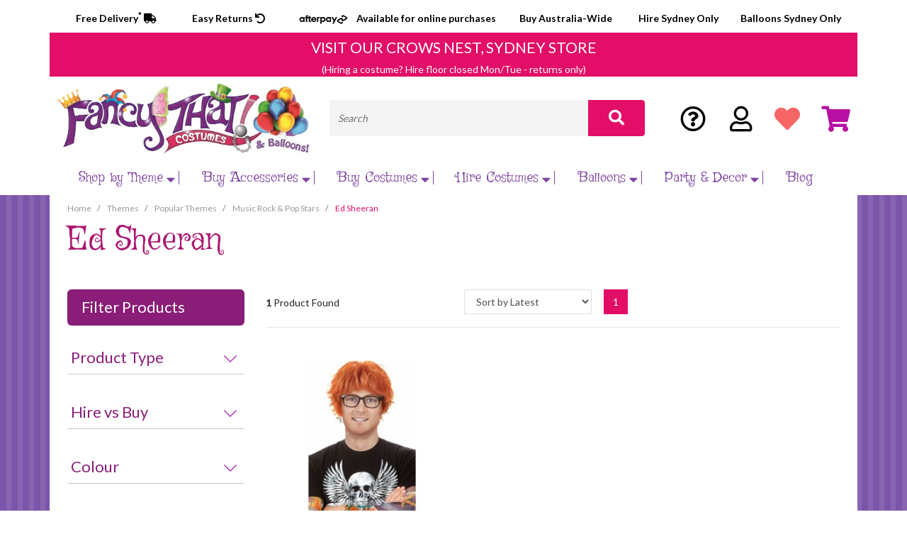

--- FILE ---
content_type: text/html; charset=utf-8
request_url: https://www.fancythatcostumes.com.au/popular-themes/music-rock-pop-stars/ed-sheeran/
body_size: 51321
content:

<!DOCTYPE html>
<html lang="en">
<head itemscope itemtype="http://schema.org/WebSite">
    <meta http-equiv="Content-Type" content="text/html; charset=utf-8"/>
<meta name="keywords" content="Themes Popular Themes Music Rock &amp; Pop Stars Ed Sheeran"/>
<meta name="description" content="Ed Sheeran - Themes Popular Themes Music Rock &amp; Pop Stars Ed Sheeran"/>
<meta name="viewport" content="width=device-width, initial-scale=1, shrink-to-fit=no">
<meta property="og:image" content="https://www.fancythatcostumes.com.au/assets/website_logo.png"/>
<meta property="og:title" content="Themes Popular Themes Music Rock &amp; Pop Stars Ed Sheeran"/>
<meta property="og:site_name" content="fancythat"/>
<meta property="og:type" content="website"/>
<meta property="og:url" content="https://www.fancythatcostumes.com.au/popular-themes/music-rock-pop-stars/ed-sheeran/"/>
<meta property="og:description" content="Ed Sheeran - Themes Popular Themes Music Rock &amp; Pop Stars Ed Sheeran"/>

<title itemprop='name'>Themes Popular Themes Music Rock &amp; Pop Stars Ed Sheeran</title>
<link rel="canonical" href="https://www.fancythatcostumes.com.au/popular-themes/music-rock-pop-stars/ed-sheeran/" itemprop="url"/>
<link rel="shortcut icon" href="/assets/favicon_logo.png?1766189311"/>
<!-- Neto Assets -->
<link rel="dns-prefetch preconnect" href="//cdn.neto.com.au">
<link rel="dns-prefetch" href="//use.fontawesome.com">
<link rel="dns-prefetch" href="//google-analytics.com">
<link rel="preload" type="text/css" href="https://use.fontawesome.com/releases/v5.2.0/css/all.css" as="style" onload="this.onload=null;this.rel='stylesheet'" media="screen" />
<link rel="preload" type="text/css" href="https://cdn.neto.com.au/assets/neto-cdn/jquery_ui/1.11.1/css/custom-theme/jquery-ui-1.8.18.custom.css" as="style" onload="this.onload=null;this.rel='stylesheet'" media="screen" />
<!--[if lte IE 8]>
	<script type="text/javascript" src="https://cdn.neto.com.au/assets/neto-cdn/html5shiv/3.7.0/html5shiv.js"></script>
	<script type="text/javascript" src="https://cdn.neto.com.au/assets/neto-cdn/respond.js/1.3.0/respond.min.js"></script>
<![endif]-->
<!-- Begin: Script 101 -->
<!-- Google Analytics -->
<script>
(function(i,s,o,g,r,a,m){i['GoogleAnalyticsObject']=r;i[r]=i[r]||function(){
(i[r].q=i[r].q||[]).push(arguments)},i[r].l=1*new Date();a=s.createElement(o),
m=s.getElementsByTagName(o)[0];a.async=1;a.src=g;m.parentNode.insertBefore(a,m)
})(window,document,'script','//www.google-analytics.com/analytics.js','ga');
ga('create', 'UA-170182310-48', 'auto');
</script>
<!-- End Google Analytics -->

<!-- Global site tag (gtag.js) - Google Analytics -->
<script async src="https://www.googletagmanager.com/gtag/js?id=G-SE9ZWHQZK8"></script>
<script>
  window.dataLayer = window.dataLayer || [];
  function gtag(){dataLayer.push(arguments);}
  gtag('js', new Date());

  gtag('config', 'G-SE9ZWHQZK8');
</script>
<!-- End: Script 101 -->
<!-- Begin: Script 105 -->
<!-- Global site tag (gtag.js) - Google Ads: 10794963174 -->
<script async src="https://www.googletagmanager.com/gtag/js?id=AW-10794963174"></script>
<script>
 window.dataLayer = window.dataLayer || [];
 function gtag(){dataLayer.push(arguments);}
 gtag('js', new Date());
 gtag('config', 'AW-10794963174');
</script>
<!-- End: Script 105 -->
<!-- Begin: Script 112 -->
<!-- Google Tag Manager -->
<script>(function(w,d,s,l,i){w[l]=w[l]||[];w[l].push({'gtm.start':
new Date().getTime(),event:'gtm.js'});var f=d.getElementsByTagName(s)[0],
j=d.createElement(s),dl=l!='dataLayer'?'&l='+l:'';j.async=true;j.src=
'https://www.googletagmanager.com/gtm.js?id='+i+dl;f.parentNode.insertBefore(j,f);
})(window,document,'script','dataLayer','GTM-M7K85CH');</script>
<!-- End Google Tag Manager -->
<!-- End: Script 112 -->
<!-- Begin: Script 120 -->
<script type="text/javascript">     (function(c,l,a,r,i,t,y){         c[a]=c[a]||function(){(c[a].q=c[a].q||[]).push(arguments)};         t=l.createElement(r);t.async=1;t.src="https://www.clarity.ms/tag/"+i;         y=l.getElementsByTagName(r)[0];y.parentNode.insertBefore(t,y);     })(window, document, "clarity", "script", "px3dqvsnji"); </script>
<!-- End: Script 120 -->


    <link rel="preconnect" href="https://fonts.googleapis.com">
    <link rel="preconnect" href="https://fonts.gstatic.com" crossorigin>
    <link href="https://fonts.googleapis.com/css2?family=Griffy&family=Lato:wght@300;400;700;900&display=swap" rel="stylesheet">
    <link rel="preload" type="text/css" href="/assets/themes/gallant-10-2025/css/swiper.css?1766189311" as="style" onload="this.onload=null;this.rel='stylesheet'" media="screen" />
	<link rel="preload" href="/assets/themes/gallant-10-2025/css/app.css?1766189311" as="style">
	<link rel="preload" href="/assets/themes/gallant-10-2025/css/style.css?1766189311" as="style">
	<link class="theme-selector" rel="stylesheet" href="/assets/themes/gallant-10-2025/css/app.css?1766189311" media="all"/>
	<link rel="stylesheet" href="/assets/themes/gallant-10-2025/css/style.css?1766189311" media="all"/>

    <!-- Hotjar Tracking Code for https://fancythatcostumes.com.au/ -->
    <script>
        (function(h,o,t,j,a,r){
            h.hj=h.hj||function(){(h.hj.q=h.hj.q||[]).push(arguments)};
            h._hjSettings={hjid:2682254,hjsv:6};
            a=o.getElementsByTagName('head')[0];
            r=o.createElement('script');r.async=1;
            r.src=t+h._hjSettings.hjid+j+h._hjSettings.hjsv;
            a.appendChild(r);
        })(window,document,'https://static.hotjar.com/c/hotjar-','.js?sv=');
    </script>
</head>

<body id="n_category" class="n_gallant-10-2025">
    <div class="content-zones-megamenu-adverts">
        <div class="zone-1"><p>SPACE FOR ADVERT</p></div>
        <div class="zone-2"><p>SPACE FOR ADVERT</p></div>
        <div class="zone-3"><p>SPACE FOR ADVERT</p></div>
        <div class="zone-4"><p>SPACE FOR ADVERT</p></div>
    </div>
    <header class="container-fluid wrapper-header" aria-label="Header container">
        <div class="header-top-first row">
            <div class="container">

            </div>
        </div>
        <div class="header-top-line row">
            <div class="container">


                <div class="row_custom">
                    <div class="col_cx col_custom1">
                        <p><a href="/faqs/costume-purchase">Free Delivery<sup>*</sup> <i class="fas fa-truck"></i></a></p>
                    </div>
                    <div class="col_cx col_custom2">
                        <p><a href="/faqs/costume-purchase">Easy Returns <i class="fas fa-undo"></i></a></p>
                    </div>
                    <div class="col_cx col_custom3">
                        <p>
                            <a href="#"><img src="/assets/themes/gallant/img/afterpay.png" alt="Afterpay"></a>
                        </p>

                        <p>Available for online purchases</p>
                    </div>

                    <div class="col_cx col_custom5">
                        <p>Buy Australia-Wide</p>
                    </div>
                    <div class="col_cx col_custom6">
                        <p>Hire Sydney Only</p>
                    </div>
                    <div class="col_cx col_custom7">
                        <p>Balloons Sydney Only</p>
                    </div>
                </div>
            </div>
        </div>

        <div class="header-visit-store row">
            <div class="container">
                <div class="row">
                    <div class="col-12 pt-2 text-center visit-store-banner">
                        <a href="/faqs">
                            <h2>VISIT OUR CROWS NEST, SYDNEY STORE</h2>
                            <p class="mb-0">(Hiring a costume? Hire floor closed Mon/Tue - returns only)</p>
                        </a>
                    </div>
                </div>
            </div>
        </div>

        <div class="container">
            <div class="row pb-2 align-items-center header-items-holder">
                <div class="col-7 col-sm-5 col-lg-4 wrapper-logo text-sm-left">
                    <a href="https://www.fancythatcostumes.com.au" title="fancythat">
                        <img class="logo" src="/assets/website_logo.png?1766189311" alt="fancythat logo" />
                    </a>
                </div>
                <div class="col-12 col-sm-8 text-right menu-icons-wrapper">
                    <div class="row">
                        <div class="col-3 single-mobile-icon text-center">
                            <button class="navbar-toggler mobile-menu-activator" type="button">
							<img src="/assets/themes/gallant-10-2025/img/bars-icon.png?1766189311" alt="cart icon"/>
						</button>
                        </div>
                        <div class="col-3 single-mobile-icon text-center">
                            <img src="/assets/themes/gallant-10-2025/img/user-icon.png?1766189311" alt="cart icon" />
                        </div>
                        <div class="col-3 single-mobile-icon text-center mobile-search-icon">
                            <img src="/assets/themes/gallant-10-2025/img/search-icon.png?1766189311" alt="cart icon" />
                        </div>
                        <div class="col-3 single-mobile-icon text-center">
                            <a class="navbar-toggler" href="https://www.fancythatcostumes.com.au/_mycart?tkn=cart&ts=1769773212521374" aria-label="Shopping cart">
                                <img src="/assets/themes/gallant-10-2025/img/cart-icon-mob.png?1766189311" alt="cart icon" />
                                <span class="badge badge-pill badge-secondary" rel="a2c_item_count">0</span>
                            </a>
                        </div>
                    </div>
                </div>
                <div class="col-12 col-sm-7 col-md-4 col-lg-5 header-search-wrapper">
                    <div class="header-search pt-2 pt-md-0">
                        <form name="productsearch" method="get" action="/" role="search" aria-label="Product search">
                            <input type="hidden" name="rf" value="kw" />
                            <div class="input-group">
                                <input class="form-control ajax_search" value="" id="name_search" autocomplete="off" name="kw" type="search" aria-label="Input search" placeholder="Search" />
                                <div class="input-group-append">
                                    <button type="submit" value="Search" class="btn btn-outline-secondary" aria-label="Search site"><i class="fa fa-search" aria-hidden="true"></i></button>
                                </div>
                            </div>
                        </form>
                    </div>
                </div>
                <div class="col-md-3 col-lg-3 text-right header-cart-wrapper">
                    <div class="row btn-group">
                        <div class="col-lg-3">
                            <a href="/faqs" title="FAQs" class="header-faq-link"><i class="far fa-question-circle"></i></a>
                        </div>
                        <div class="col-lg-3">
                            <a href="https://www.fancythatcostumes.com.au/_myacct" title="My Account" class="header-user-link"><i class="far fa-user"></i></a>
                        </div>
                        <div class="col-lg-3">
                            <a href="/_myacct/wishlist" class="header-wishlist-link"><i class="fas fa-heart"></i></a>
                        </div>
                        <div class="col-lg-3 btn-group" id="header-cart" role="group">
                            <a href="https://www.fancythatcostumes.com.au/_mycart?tkn=cart&ts=1769773212880799" class="cart-link header-cart-link" id="cartcontentsheader"><i class="fas fa-shopping-cart"></i></a>
                            <ul class="dropdown-menu dropdown-menu-right float-right">
                                <li class="box" id="neto-dropdown">
                                    <div class="body" id="cartcontents"></div>
                                    <div class="footer"></div>
                                </li>
                            </ul>
                        </div>
                    </div>
                </div>
            </div>

            <!-- mobile search -->
            <form class="mobile-search-holder" name="productsearch" method="get" action="/" role="search" aria-label="Product search">
                <input type="hidden" name="rf" value="kw" />
                <div class="input-group">
                    <input class="form-control ajax_search" value="" id="name_search-xs" autocomplete="off" name="kw" type="search" aria-label="Input search" />
                    <div class="input-group-append">
                        <button type="submit" value="Search" class="btn btn-outline-secondary" aria-label="Search site"><i class="fa fa-search" aria-hidden="true"></i></button>
                    </div>
                </div>
            </form>
            <!-- / mobile search -->

            <!-- desktop menu start -->
            <nav class="navbar navbar-expand-md navbar-light mt-0 main-menu-holder">
                <div class="collapse navbar-collapse" id="navbarMainMenu">
                    <ul class="navbar-nav mr-auto" role="navigation" aria-label="Main menu">
                        <li class="nav-item dropdown-hover mega-menu-parent mega-menu-4">
                            <a href="https://www.fancythatcostumes.com.au/product-category/themes/" class="nav-link dropdown-toggle" role="button" aria-haspopup="true" aria-expanded="false" >Shop by Theme<span class="open_submenu"><i class="fas fa-caret-down"></i></span></a> <ul class="menu-level-2 dropdown-menu">
                                <div class="mega-menu-content">
                                    <li class="has-next-level full-width popcouplestab mmtab"> <a href="/popular-themes/popular-couples/" class="nuhover dropdown-item dropdown-toggle">Popular Couples<span class="open_submenu"><i class="fas fa-caret-down"></i></span></a> <ul class="menu-level-3">
                                <li class="">
                            <a class="dropdown-item " href="https://www.fancythatcostumes.com.au/costume-themes/popular-themes/popular-couples/aerobics-instructors/">Aerobics Instructors</a> </li><li class="">
                            <a class="dropdown-item " href="https://www.fancythatcostumes.com.au/costume-themes/popular-themes/popular-couples/aladdin-jasmine/">Aladdin & Jasmine</a> </li><li class="">
                            <a class="dropdown-item " href="https://www.fancythatcostumes.com.au/popular-themes/popular-couples/alice-mad-hatter/">Alice & Mad Hatter</a> </li><li class="">
                            <a class="dropdown-item " href="/popular-themes/popular-couples/anna-prince-hans-frozen/">Ana & Prince Hans, Frozen</a> </li><li class="">
                            <a class="dropdown-item " href="/popular-themes/popular-couples/angus-young-chrissy-amphlett/">Angus Young & Chrissie Amphlett</a> </li><li class="">
                            <a class="dropdown-item " href="https://www.fancythatcostumes.com.au/popular-themes/popular-couples/antony-cleopatra/">Antony & Cleopatra</a> </li><li class="">
                            <a class="dropdown-item " href="https://www.fancythatcostumes.com.au/popular-themes/popular-couples/arabian-shiek-belly-dancer/">Arabian Sheik & Belly Dancer</a> </li><li class="">
                            <a class="dropdown-item " href="/popular-themes/popular-couples/austin-powers-felicity-shagwell/">Austin Powers & Felicity Shagwell</a> </li><li class="">
                            <a class="dropdown-item " href="/popular-themes/popular-couples/axl-slash-guns-n-roses/">Axl Rose & Slash, Guns n Roses</a> </li><li class="">
                            <a class="dropdown-item " href="/popular-themes/popular-couples/banana-gorilla/">Banana & Gorilla</a> </li><li class="">
                            <a class="dropdown-item " href="https://www.fancythatcostumes.com.au/popular-themes/popular-couples/bananas-in-pyjamas/">Bananas in Pjyamas</a> </li><li class="">
                            <a class="dropdown-item " href="/popular-themes/popular-couples/batman-batgirl/">Batman & Batgirl</a> </li><li class="">
                            <a class="dropdown-item " href="https://www.fancythatcostumes.com.au/costume-themes/popular-themes/popular-couples/baywatch-guy-girl/">Baywatch Lifesavers</a> </li><li class="">
                            <a class="dropdown-item " href="/popular-themes/popular-couples/caesar-calpurnia-his-wife/">Caesar & Calpurnia (his wife)</a> </li><li class="">
                            <a class="dropdown-item " href="https://www.fancythatcostumes.com.au/costume-themes/popular-themes/popular-couples/caesar-cleopatra-his-lover/">Caesar & Cleopatra (his lover!)</a> </li><li class="">
                            <a class="dropdown-item " href="https://www.fancythatcostumes.com.au/costume-themes/popular-themes/popular-couples/can-can-dancer-gentleman/">Can-Can Dancer & Gentleman</a> </li><li class="">
                            <a class="dropdown-item " href="/popular-themes/popular-couples/chef-lobster/">Chef & Lobster</a> </li><li class="">
                            <a class="dropdown-item " href="https://www.fancythatcostumes.com.au/costume-themes/popular-themes/popular-couples/cinderella-prince-charming/">Cinderella & Prince Charming</a> </li><li class="">
                            <a class="dropdown-item " href="/popular-themes/popular-couples/cowboy-saloon-girl">Cowboy & Saloon Girl</a> </li><li class="">
                            <a class="dropdown-item " href="https://www.fancythatcostumes.com.au/costume-themes/popular-themes/popular-couples/danny-sandy-grease/">Danny & Sandy, Grease</a> </li><li class="">
                            <a class="dropdown-item " href="/costume-themes/popular-themes/popular-couples/doctors-nurses/">Doctors & Nurses</a> </li><li class="">
                            <a class="dropdown-item " href="https://www.fancythatcostumes.com.au/costume-themes/popular-themes/popular-couples/dolly-parton-kenny-rogers/">Dolly Parton & Kenny Rogers</a> </li><li class="">
                            <a class="dropdown-item " href="/popular-themes/popular-couples/donald-daisy-duck/">Donald & Daisy Duck</a> </li><li class="">
                            <a class="dropdown-item " href="/popular-themes/popular-couples/donald-melania-trump/">Donald & Melania Trump</a> </li><li class="">
                            <a class="dropdown-item " href="https://www.fancythatcostumes.com.au/costume-themes/popular-themes/popular-couples/elvis-priscilla/">Elvis & Pricilla Presley</a> </li><li class="">
                            <a class="dropdown-item " href="popular-themes/letters-a-z/letter-e/">Eskimo Couple</a> </li><li class="">
                            <a class="dropdown-item " href="/popular-themes/popular-couples/gomez-morticia-addams/">Gomez & Morticia Addams</a> </li><li class="">
                            <a class="dropdown-item " href="/popular-themes/popular-couples/grid-iron-player-cheer-leader/">Grid Iron Player & Cheer Leader</a> </li><li class="">
                            <a class="dropdown-item " href="https://www.fancythatcostumes.com.au/costume-themes/popular-themes/popular-couples/han-solo-princess-leia-star-wars/">Han Solo & Princess Leia, Star Wars</a> </li><li class="">
                            <a class="dropdown-item " href="https://www.fancythatcostumes.com.au/costume-themes/popular-themes/popular-couples/harley-quinn-joker/">Harley Quinn & Joker</a> </li><li class="">
                            <a class="dropdown-item " href="/popular-themes/popular-couples/harry-potter-hermione/">Harry Potter & Hermione</a> </li><li class="">
                            <a class="dropdown-item " href="/popular-themes/popular-couples/horse-jockey/">Horse & Jockey</a> </li><li class="">
                            <a class="dropdown-item " href="https://www.fancythatcostumes.com.au/popular-themes/popular-couples/hugh-hefner-playboy-bunny/">Hugh Hefner & Playboy Bunny</a> </li><li class="">
                            <a class="dropdown-item " href="https://www.fancythatcostumes.com.au/costume-themes/popular-themes/popular-couples/jessie-woody-toy-story/">Jessie & Woody, Toy Story</a> </li><li class="">
                            <a class="dropdown-item " href="/popular-themes/popular-couples/kath-day-kel-knight-kath-kim/">Kath Day & Kel Knight, Kath & Kim</a> </li><li class="">
                            <a class="dropdown-item " href="/popular-themes/popular-couples/king-queen-of-hearts/">King & Queen of Hearts</a> </li><li class="">
                            <a class="dropdown-item " href="/popular-themes/popular-couples/king-neptune-mermaid/">King Neptune & Mermaid</a> </li><li class="">
                            <a class="dropdown-item " href="/popular-themes/popular-couples/klingons-star-trek/">Klingons, Star Trek</a> </li><li class="">
                            <a class="dropdown-item " href="/popular-themes/popular-couples/knight-medieval-princess">Knight & Medieval Princess</a> </li><li class="">
                            <a class="dropdown-item " href="https://www.fancythatcostumes.com.au/popular-themes/popular-couples/lion-safari-suit/">Lion & Safari Suit</a> </li><li class="">
                            <a class="dropdown-item " href="https://www.fancythatcostumes.com.au/costume-themes/popular-themes/popular-couples/magenta-riff-raff-rocky-horror/">Magenta & Riff Raff, Rocky Horror</a> </li><li class="">
                            <a class="dropdown-item " href="/popular-themes/popular-couples/magic-pudding-waratah/">Magic Pudding & Waratah</a> </li><li class="">
                            <a class="dropdown-item " href="/costume-themes/popular-themes/popular-couples/marilyn-monroe-joe-di-maggio/">Marilyn Monroe & Joe Dimaggio,baseballer</a> </li><li class="">
                            <a class="dropdown-item " href="/popular-themes/popular-couples/mario-luigi-super-mario-bros/">Mario & Luigi, Super Mario Brothers</a> </li><li class="">
                            <a class="dropdown-item " href="/popular-themes/popular-couples/mario-princess-peach/">Mario & Princess Peach, Super Mario Brothers</a> </li><li class="">
                            <a class="dropdown-item " href="/popular-themes/popular-couples/mary-poppins-bert-alfred/">Mary Poppins & Bert Alfred</a> </li><li class="">
                            <a class="dropdown-item " href="/popular-themes/popular-couples/">Mickey & Minnie Mouse</a> </li><li class="">
                            <a class="dropdown-item " href="https://www.fancythatcostumes.com.au/popular-themes/popular-couples/mr-mrs-incredible/">Mr & Mrs Incredible</a> </li><li class="">
                            <a class="dropdown-item " href="/popular-themes/popular-couples/mr-squiggle-blackboard/">Mr. Squiggle & Blackboard</a> </li><li class="">
                            <a class="dropdown-item " href="https://www.fancythatcostumes.com.au/costume-themes/popular-themes/popular-couples/neo-trinity-the-matrix/">Neo & Trinity, the Matrix</a> </li><li class="">
                            <a class="dropdown-item " href="/popular-themes/popular-couples/pebbles-bam-bam-flintsones">Pebbles & Bam-Bam, Flintstones</a> </li><li class="">
                            <a class="dropdown-item " href="/popular-themes/popular-couples/peter-pan-tinkerbell/">Peter Pan & Tinkerbelle  </a> </li><li class="">
                            <a class="dropdown-item " href="/costume-themes/popular-themes/popular-couples/pierrot-pierrette-french-clowns/">Piorot & Pierette, French clowns</a> </li><li class="">
                            <a class="dropdown-item " href="https://www.fancythatcostumes.com.au/costume-themes/popular-themes/popular-couples/popeye-olive-oyl/">Popeye & Olive Oyl</a> </li><li class="">
                            <a class="dropdown-item " href="https://www.fancythatcostumes.com.au/costume-themes/popular-themes/popular-couples/princess-leia-jabba-the-hutt/">Princess Leia & Jabba the Hutt, Star Wars</a> </li><li class="">
                            <a class="dropdown-item " href="/popular-themes/popular-couples/robin-hood-maid-marion/">Robin Hood & Maid Marion</a> </li><li class="">
                            <a class="dropdown-item " href="https://www.fancythatcostumes.com.au/costume-themes/popular-themes/popular-couples/saloon-girl-cowboy/">Saloon Girl & Cowboy</a> </li><li class="">
                            <a class="dropdown-item " href="/popular-themes/popular-couples/snugglepot-cuddlepie/">Snugglepot & Cuddlepie</a> </li><li class="">
                            <a class="dropdown-item " href="/popular-themes/popular-couples/spongebob-patrick">Spongebob & Patrick</a> </li><li class="">
                            <a class="dropdown-item " href="/popular-themes/popular-couples/superman-supergirl/">Superman & Supergirl</a> </li><li class="">
                            <a class="dropdown-item " href="/popular-themes/popular-couples/thing-1-2-dr-seuss/">Thing 1 & 2, Dr Seuss</a> </li><li class="">
                            <a class="dropdown-item " href="/popular-themes/popular-couples/top-gun-guy-girl/">Top Gun Girl & Guy</a> </li><li class="">
                            <a class="dropdown-item " href="/popular-themes/popular-couples/tweedle-dum-tweedle-dee/">Tweedle Dum & Tweedle Dee, Alice in Wonderland</a> </li><li class="">
                            <a class="dropdown-item " href="https://fancythatcostumes.com.au/popular-themes/popular-couples/vince-vega-mia-pulp-fiction/">Vince Vega & Mia, Pulp Fiction</a> </li><li class="">
                            <a class="dropdown-item " href="/popular-themes/popular-couples/voodoo-couple/">Voodoo Couple</a> </li><li class="">
                            <a class="dropdown-item " href="https://www.fancythatcostumes.com.au/popular-themes/popular-couples/wayne-garth-waynes-world/">Wayne & Garth, Wayne's World</a> </li><li class="">
                            <a class="dropdown-item " href="/popular-themes/popular-couples/zorro-elena/">Zorro & Elena, Spanish Flamenco</a> </li>
                            </ul>
                            </li><li class="has-next-level full-width popgroupstab mmtab"> <a href="/popular-themes/popular-groups/" class="nuhover dropdown-item dropdown-toggle">Popular Groups<span class="open_submenu"><i class="fas fa-caret-down"></i></span></a> <ul class="menu-level-3">
                                <li class="">
                            <a class="dropdown-item " href="/popular-themes/popular-groups/abba/">Abba</a> </li><li class="">
                            <a class="dropdown-item " href="https://www.fancythatcostumes.com.au/costume-themes/popular-themes/popular-groups/the-addams-family/">Addams Family</a> </li><li class="">
                            <a class="dropdown-item " href="/popular-themes/popular-groups/alice-in-wonderland/">Alice in Wonderland</a> </li><li class="">
                            <a class="dropdown-item " href="/popular-themes/popular-groups/avengers/">Avengers</a> </li><li class="">
                            <a class="dropdown-item " href="/popular-themes/popular-groups/batman/">Batman</a> </li><li class="">
                            <a class="dropdown-item " href="/popular-themes/popular-groups/the-beatles/">Beatles</a> </li><li class="">
                            <a class="dropdown-item " href="/popular-themes/popular-groups/dc-universe/">DC Comics</a> </li><li class="">
                            <a class="dropdown-item " href="https://www.fancythatcostumes.com.au/popular-themes/letters-a-z/letter-f/fbi/">FBI</a> </li><li class="">
                            <a class="dropdown-item " href="/pink-flamingo-adult-costume-one-size">Flock of Flamingos</a> </li><li class="">
                            <a class="dropdown-item " href="https://www.fancythatcostumes.com.au/popular-themes/popular-groups/ghostbusters/">Ghostbusters</a> </li><li class="">
                            <a class="dropdown-item " href="https://www.fancythatcostumes.com.au/popular-themes/movies/grease/">Grease</a> </li><li class="">
                            <a class="dropdown-item " href="/popular-themes/popular-groups/harry-potter/">Harry Potter</a> </li><li class="">
                            <a class="dropdown-item " href="/popular-themes/popular-groups/justice-league/">Justice League</a> </li><li class="">
                            <a class="dropdown-item " href="/popular-themes/popular-groups/kiss/">Kiss</a> </li><li class="">
                            <a class="dropdown-item " href="/popular-themes/popular-groups/marvel-universe/">Marvel Comics</a> </li><li class="">
                            <a class="dropdown-item " href="/popular-themes/popular-groups/rocky-horror/">Rocky Horror</a> </li><li class="">
                            <a class="dropdown-item " href="/popular-themes/popular-groups/south-park">South Park</a> </li><li class="">
                            <a class="dropdown-item " href="/popular-themes/popular-groups/star-trek/">Star Trek</a> </li><li class="">
                            <a class="dropdown-item " href="/popular-themes/popular-groups/star-wars/">Star Wars</a> </li><li class="">
                            <a class="dropdown-item " href="/popular-themes/tv-cartoons/stranger-things/">Stranger Things</a> </li><li class="">
                            <a class="dropdown-item " href="/popular-themes/popular-groups/teenage-mutant-ninja-turtles/">Teenage Mutant Ninja Turtles</a> </li><li class="">
                            <a class="dropdown-item " href="/popular-themes/popular-groups/">Teletubbies</a> </li><li class="">
                            <a class="dropdown-item " href="/popular-themes/popular-groups/three-amigos">Three Amigos</a> </li><li class="">
                            <a class="dropdown-item " href="/costume-themes/popular-themes/popular-couples/jessie-woody-toy-story/">Toy Story</a> </li><li class="">
                            <a class="dropdown-item " href="/popular-themes/popular-groups/village-people/">Village People</a> </li><li class="">
                            <a class="dropdown-item " href="https://www.fancythatcostumes.com.au/popular-themes/popular-groups/the-wiggles/">Wiggles</a> </li><li class="">
                            <a class="dropdown-item " href="/popular-themes/popular-groups/wizard-of-oz/">Wizard of Oz</a> </li>
                            </ul>
                            </li><li class="has-next-level full-width decadetab mmtab"> <a href="/costume-themes/decades/" class="nuhover dropdown-item dropdown-toggle">Decades<span class="open_submenu"><i class="fas fa-caret-down"></i></span></a> <ul class="menu-level-3">
                                <li class="">
                            <a class="dropdown-item dropdown-toggle" href="/costume-themes/decades/1920s-1940s/">1920s-1940s<span class="open_submenu"><i class="fas fa-caret-down"></i></span></a> <ul class="menu-level-4">
                                <li class="">
                            <a class="dropdown-item" href="/costume-themes/decades/1920s-1940s/flappers/">Flappers</a>
                        </li><li class="">
                            <a class="dropdown-item" href="/costume-themes/decades/1920s-1940s/gangsters/">Gangsters</a>
                        </li><li class="">
                            <a class="dropdown-item" href="/costume-themes/decades/1920s-1940s/gatsby-gentlemen/">Gatsby & Gentlemen</a>
                        </li><li class="">
                            <a class="dropdown-item" href="/costume-themes/decades/1920s-1940s/1940s/">1940s</a>
                        </li><li class="">
                            <a class="dropdown-item" href="/costume-themes/decades/1920s-1940s/other-1920s-1940s/">Other 1920s-40s</a>
                        </li>
                            </ul>
                            </li><li class="">
                            <a class="dropdown-item dropdown-toggle" href="#">1950s<span class="open_submenu"><i class="fas fa-caret-down"></i></span></a> <ul class="menu-level-4">
                                <li class="">
                            <a class="dropdown-item" href="/costume-themes/decades/1950s/1950s-music/">1950s Music</a>
                        </li><li class="">
                            <a class="dropdown-item" href="/costume-themes/decades/1950s/1950s-tv-movies/">1950s TV & Movies</a>
                        </li><li class="">
                            <a class="dropdown-item" href="/costume-themes/decades/1950s/other-1950s/">Other 1950s</a>
                        </li>
                            </ul>
                            </li><li class="">
                            <a class="dropdown-item dropdown-toggle" href="#">1960's<span class="open_submenu"><i class="fas fa-caret-down"></i></span></a> <ul class="menu-level-4">
                                <li class="">
                            <a class="dropdown-item" href="/costume-themes/decades/1960s/1960s-music/">1960s Music</a>
                        </li><li class="">
                            <a class="dropdown-item" href="/costume-themes/decades/1960s/1960s-tv-movies/">1960s TV & Movies</a>
                        </li><li class="">
                            <a class="dropdown-item" href="https://www.fancythatcostumes.com.au/costume-themes/decades/1960s/hippies/">Hippies</a>
                        </li><li class="">
                            <a class="dropdown-item" href="https://www.fancythatcostumes.com.au/costume-themes/decades/1960s/mods-go-go-dancers/">Mods & Go-Go Dancers</a>
                        </li><li class="">
                            <a class="dropdown-item" href="/costume-themes/decades/1960s/other-1960s/">Other 1960s</a>
                        </li>
                            </ul>
                            </li><li class="">
                            <a class="dropdown-item dropdown-toggle" href="#">1970s Disco<span class="open_submenu"><i class="fas fa-caret-down"></i></span></a> <ul class="menu-level-4">
                                <li class="">
                            <a class="dropdown-item" href="/costume-themes/decades/1970s-disco/1970s-music/">1970s Music</a>
                        </li><li class="">
                            <a class="dropdown-item" href="https://www.fancythatcostumes.com.au/costume-themes/decades/1970s-disco/1970s-tv-movies/">1970s TV & Movies</a>
                        </li><li class="">
                            <a class="dropdown-item" href="/costume-themes/decades/1970s-disco/other-1970s/">Other 1970s</a>
                        </li>
                            </ul>
                            </li><li class="">
                            <a class="dropdown-item dropdown-toggle" href="#">1980s<span class="open_submenu"><i class="fas fa-caret-down"></i></span></a> <ul class="menu-level-4">
                                <li class="">
                            <a class="dropdown-item" href="/costume-themes/decades/1980s/1980s-music/">1980s Music</a>
                        </li><li class="">
                            <a class="dropdown-item" href="/costume-themes/decades/1980s/1980s-tv-movies/">1980s TV & Movies</a>
                        </li><li class="">
                            <a class="dropdown-item" href="/costume-themes/decades/1980s/1980s-prom-wedding-dress/">1980s Prom & Wedding</a>
                        </li><li class="">
                            <a class="dropdown-item" href="/costume-themes/decades/1980s/other-1980s/">Other 1980s</a>
                        </li>
                            </ul>
                            </li><li class="">
                            <a class="dropdown-item dropdown-toggle" href="#">1990s<span class="open_submenu"><i class="fas fa-caret-down"></i></span></a> <ul class="menu-level-4">
                                <li class="">
                            <a class="dropdown-item" href="/costume-themes/decades/1990s/1990s-music/">1990s Music</a>
                        </li><li class="">
                            <a class="dropdown-item" href="/costume-themes/decades/1990s/1990s-tv-movies/">1990s TV & Movies</a>
                        </li><li class="">
                            <a class="dropdown-item" href="/costume-themes/decades/1990s/other-1990s/">Other 1990s</a>
                        </li>
                            </ul>
                            </li><li class="">
                            <a class="dropdown-item dropdown-toggle" href="#">2000s<span class="open_submenu"><i class="fas fa-caret-down"></i></span></a> <ul class="menu-level-4">
                                <li class="">
                            <a class="dropdown-item" href="/costume-themes/decades/2000s/2000s-music">2000s Music</a>
                        </li><li class="">
                            <a class="dropdown-item" href="/costume-themes/decades/2000s/2000s-TV-Movies">2000s TV & Movies</a>
                        </li><li class="">
                            <a class="dropdown-item" href="/costume-themes/decades/2000s/">Other 2000s</a>
                        </li>
                            </ul>
                            </li>
                            </ul>
                            </li><li class="has-next-level full-width annualtab mmtab"> <a href="/shop-by-theme/annual-events/" class="nuhover dropdown-item dropdown-toggle">Annual Events<span class="open_submenu"><i class="fas fa-caret-down"></i></span></a> <ul class="menu-level-3">
                                <li class="">
                            <a class="dropdown-item " href="/costume-themes/annual-events/4th-of-july/">4th of July</a> </li><li class="">
                            <a class="dropdown-item " href="/costume-themes/annual-events/100-days-of-school/">100 Days of School</a> </li><li class="">
                            <a class="dropdown-item " href="https://www.fancythatcostumes.com.au/costume-themes/annual-events/australia-day/">Australia Day</a> </li><li class="">
                            <a class="dropdown-item " href="/costume-themes/annual-events/bastille-day">Bastille Day</a> </li><li class="">
                            <a class="dropdown-item " href="/costume-themes/annual-events/book-week/">Book Week</a> </li><li class="">
                            <a class="dropdown-item " href="/costume-themes/annual-events/chinese-new-year/">Chinese New Year</a> </li><li class="">
                            <a class="dropdown-item dropdown-toggle" href="/costume-themes/annual-events/christmas/">Christmas<span class="open_submenu"><i class="fas fa-caret-down"></i></span></a> <ul class="menu-level-4">
                                <li class="">
                            <a class="dropdown-item" href="/costume-themes/annual-events/christmas/">All Christmas</a>
                        </li><li class="">
                            <a class="dropdown-item" href="/costume-themes/annual-events/christmas/angels/">Angels</a>
                        </li><li class="">
                            <a class="dropdown-item" href="/costume-themes/annual-events/christmas/elves/">Elves</a>
                        </li><li class="">
                            <a class="dropdown-item" href="/costume-themes/annual-events/christmas/novelty/">Novelty</a>
                        </li><li class="">
                            <a class="dropdown-item" href="/costume-themes/annual-events/christmas/reindeer/">Reindeer</a>
                        </li><li class="">
                            <a class="dropdown-item" href="/costume-themes/annual-events/christmas/religious/">Religious</a>
                        </li><li class="">
                            <a class="dropdown-item" href="/costume-themes/annual-events/christmas/santas/">Santa</a>
                        </li><li class="">
                            <a class="dropdown-item" href="/ugly-christmas-sweaters/">Ugly Christmas Jumpers</a>
                        </li>
                            </ul>
                            </li><li class="">
                            <a class="dropdown-item " href="https://www.fancythatcostumes.com.au/costume-themes/annual-events/easter/">Easter</a> </li><li class="">
                            <a class="dropdown-item dropdown-toggle" href="/costume-themes/annual-events/halloween/">Halloween<span class="open_submenu"><i class="fas fa-caret-down"></i></span></a> <ul class="menu-level-4">
                                <li class="">
                            <a class="dropdown-item" href="/costume-themes/annual-events/halloween/">All Halloween</a>
                        </li><li class="">
                            <a class="dropdown-item" href="/costume-themes/annual-events/halloween/day-of-the-dead/">Day of the Dead</a>
                        </li><li class="">
                            <a class="dropdown-item" href="/costume-themes/annual-events/halloween/devils/">Devils</a>
                        </li><li class="">
                            <a class="dropdown-item" href="/costume-themes/annual-events/halloween/ghosts-ghouls-skeletons/">Ghosts, Ghouls & Skeletons</a>
                        </li><li class="">
                            <a class="dropdown-item" href="/costume-themes/annual-events/halloween/horror-movies/">Horror Movies</a>
                        </li><li class="">
                            <a class="dropdown-item" href="/costume-themes/annual-events/halloween/vampires/">Vampires</a>
                        </li><li class="">
                            <a class="dropdown-item" href="/costume-themes/annual-events/halloween/witches-wizards/">Witches & Wizards</a>
                        </li><li class="">
                            <a class="dropdown-item" href="/costume-themes/annual-events/halloween/zombies/">Zombies</a>
                        </li>
                            </ul>
                            </li><li class="">
                            <a class="dropdown-item " href="/popular-themes/around-the-world/">Harmony Day</a> </li><li class="">
                            <a class="dropdown-item dropdown-toggle" href="/shop-by-theme/annual-events/mardi-gras/">Mardi Gras<span class="open_submenu"><i class="fas fa-caret-down"></i></span></a> <ul class="menu-level-4">
                                <li class="">
                            <a class="dropdown-item" href="/costume-themes/annual-events/mardi-gras/rainbow-mardi-gras/">Rainbow Mardi Gras</a>
                        </li><li class="">
                            <a class="dropdown-item" href="/costume-themes/annual-events/mardi-gras/other-mardi-gras/">Other Mardi Gras</a>
                        </li>
                            </ul>
                            </li><li class="">
                            <a class="dropdown-item " href="/costume-themes/annual-events/melbourne-cup/">Melbourne Cup</a> </li><li class="">
                            <a class="dropdown-item " href="/costume-themes/annual-events/oktoberfest">Oktoberfest</a> </li><li class="">
                            <a class="dropdown-item " href="/costume-themes/annual-events/star-wars-day-may-4th/">Star Wars Day - May the 4th</a> </li><li class="">
                            <a class="dropdown-item " href="/costume-themes/annual-events/st-patricks-day">St. Patricks Day</a> </li><li class="">
                            <a class="dropdown-item " href="/costume-themes/annual-events/valentines-day/">Valentines Day</a> </li>
                            </ul>
                            </li><li class="has-next-level full-width populartab mmtab"> <a href="https://www.fancythatcostumes.com.au/popular-themes/" class="nuhover dropdown-item dropdown-toggle">Popular Themes<span class="open_submenu"><i class="fas fa-caret-down"></i></span></a> <ul class="menu-level-3">
                                <li class="">
                            <a class="dropdown-item dropdown-toggle" href="/popular-themes/animals/">Animals<span class="open_submenu"><i class="fas fa-caret-down"></i></span></a> <ul class="menu-level-4">
                                <li class="">
                            <a class="dropdown-item" href="/popular-themes/animals/birds/">Birds</a>
                        </li><li class="">
                            <a class="dropdown-item" href="/popular-themes/animals/butterflies-insects/">Butterflies & Insects</a>
                        </li><li class="">
                            <a class="dropdown-item" href="/popular-themes/animals/dinosaurs-reptiles/">Dinosaurs & Reptiles</a>
                        </li><li class="">
                            <a class="dropdown-item" href="/popular-themes/animals/farm-animals/">Farm Animals</a>
                        </li><li class="">
                            <a class="dropdown-item" href="/popular-themes/animals/jungle-animals/">Jungle Animals</a>
                        </li><li class="">
                            <a class="dropdown-item" href="/popular-themes/animals/mascot-animals/">Mascot Animals</a>
                        </li><li class="">
                            <a class="dropdown-item" href="/popular-themes/animals/mythical-animals/">Mythical Animals</a>
                        </li><li class="">
                            <a class="dropdown-item" href="/popular-themes/animals/sea-creatures/">Sea Creatures</a>
                        </li><li class="">
                            <a class="dropdown-item" href="/popular-themes/animals/other-animals/">Other Animals</a>
                        </li>
                            </ul>
                            </li><li class="">
                            <a class="dropdown-item dropdown-toggle" href="/product-category/themes/aroundtheworld">Around the World<span class="open_submenu"><i class="fas fa-caret-down"></i></span></a> <ul class="menu-level-4">
                                <li class="">
                            <a class="dropdown-item" href="/popular-themes/around-the-world/african/">African</a>
                        </li><li class="">
                            <a class="dropdown-item" href="/popular-themes/around-the-world/alaskan/">Alaskan</a>
                        </li><li class="">
                            <a class="dropdown-item" href="/popular-themes/around-the-world/american/">American</a>
                        </li><li class="">
                            <a class="dropdown-item" href="/popular-themes/around-the-world/arabian/">Arabian</a>
                        </li><li class="">
                            <a class="dropdown-item" href="/popular-themes/around-the-world/australian/">Australian</a>
                        </li><li class="">
                            <a class="dropdown-item" href="/popular-themes/around-the-world/brazilian">Brazillian</a>
                        </li><li class="">
                            <a class="dropdown-item" href="https://www.fancythatcostumes.com.au/popular-themes/around-the-world/british/">British</a>
                        </li><li class="">
                            <a class="dropdown-item" href="/popular-themes/around-the-world/canadian">Canadian</a>
                        </li><li class="">
                            <a class="dropdown-item" href="/popular-themes/around-the-world/chinese">Chinese</a>
                        </li><li class="">
                            <a class="dropdown-item" href="/popular-themes/around-the-world/cuban-havana-nights">Cuban - Havanna Nights</a>
                        </li><li class="">
                            <a class="dropdown-item" href="/popular-themes/historical-egyptian/">Egyptian</a>
                        </li><li class="">
                            <a class="dropdown-item" href="/oopular-themes/around-the-world/french">French</a>
                        </li><li class="">
                            <a class="dropdown-item" href="/popular-themes/around-the-world/german/">German</a>
                        </li><li class="">
                            <a class="dropdown-item" href="/popular-themes/around-the-world/greco-roman/">Greco-Roman</a>
                        </li><li class="">
                            <a class="dropdown-item" href="/popular-themes/around-the-world/hawaiian/">Hawaiian</a>
                        </li><li class="">
                            <a class="dropdown-item" href="/popular-themes/around-the-world/indian-bollywood/">Indian - Bollywood</a>
                        </li><li class="">
                            <a class="dropdown-item" href="/popular-themes/around-the-world-irish/">Irish</a>
                        </li><li class="">
                            <a class="dropdown-item" href="/popular-themes/around-the-world/jamaican/">Jamaican</a>
                        </li><li class="">
                            <a class="dropdown-item" href="/popular-themes/around-the-world/japanese">Japanese</a>
                        </li><li class="">
                            <a class="dropdown-item" href="/popular-themes/around-the-world/mexican">Mexican</a>
                        </li><li class="">
                            <a class="dropdown-item" href="/popular-themes/around-the-world/north-korean/">North Korean</a>
                        </li><li class="">
                            <a class="dropdown-item" href="/popular-themes/around-the-world/russian">Russian</a>
                        </li><li class="">
                            <a class="dropdown-item" href="/popular-themes/around-the-world/scottish">Scottish</a>
                        </li><li class="">
                            <a class="dropdown-item" href="/popular-themes/around-the-workd/spanish/">Spanish</a>
                        </li><li class="">
                            <a class="dropdown-item" href="/popular-themes/around-the-world/viking/">Viking</a>
                        </li>
                            </ul>
                            </li><li class="">
                            <a class="dropdown-item " href="/popular-themes/black-white/">Black & White</a> </li><li class="">
                            <a class="dropdown-item " href="https://www.fancythatcostumes.com.au/popular-themes/bucks-party/">Bucks Party</a> </li><li class="">
                            <a class="dropdown-item " href="/popular-themes/burlesque-showgirl/">Burlesque & Showgirl</a> </li><li class="">
                            <a class="dropdown-item " href="/popular-themes/casino">Casino</a> </li><li class="">
                            <a class="dropdown-item dropdown-toggle" href="/popular-themes/circus">Circus<span class="open_submenu"><i class="fas fa-caret-down"></i></span></a> <ul class="menu-level-4">
                                <li class="">
                            <a class="dropdown-item" href="/popular-themes/circus/circus-animals/">Circus Animals</a>
                        </li><li class="">
                            <a class="dropdown-item" href="/popular-themes/circus/clowns/">Clowns</a>
                        </li><li class="">
                            <a class="dropdown-item" href="/popular-themes/circus/ringmasters/">Ringmasters</a>
                        </li><li class="">
                            <a class="dropdown-item" href="/popular-themes/circus/other-circus/">Other Circus</a>
                        </li>
                            </ul>
                            </li><li class="">
                            <a class="dropdown-item " href="/popular-themes/historical/colonial-australian/">Colonial</a> </li><li class="">
                            <a class="dropdown-item dropdown-toggle" href="https://www.fancythatcostumes.com.au/popular-themes/disney">Disney<span class="open_submenu"><i class="fas fa-caret-down"></i></span></a> <ul class="menu-level-4">
                                <li class="">
                            <a class="dropdown-item" href="/popular-themes/disney/disney-princesses/">Disney Princesses</a>
                        </li><li class="">
                            <a class="dropdown-item" href="/popular-themes/disney/disney-villains/">Disney Villains</a>
                        </li><li class="">
                            <a class="dropdown-item" href="/popular-themes/disney/aladdin/">Aladdin</a>
                        </li><li class="">
                            <a class="dropdown-item" href="/popular-themes/disney/alice-in-wonderland">Alice in Wonderland</a>
                        </li><li class="">
                            <a class="dropdown-item" href="/popular-themes/disney/cruella-de-vil/">Cruella de Vil</a>
                        </li><li class="">
                            <a class="dropdown-item" href="/popular-themes/disney/donald-daisy-duck/">Donald & Daisy</a>
                        </li><li class="">
                            <a class="dropdown-item" href="/popular-themes/disney/dumbo-the-elephant/">Dumbo</a>
                        </li><li class="">
                            <a class="dropdown-item" href="/popular-themes/disney/finding-nemo/">Finding Nemo</a>
                        </li><li class="">
                            <a class="dropdown-item" href="/popular-themes/disney/frozen/">Frozen</a>
                        </li><li class="">
                            <a class="dropdown-item" href="/popular-themes/disney/incredibles">Incredibles</a>
                        </li><li class="">
                            <a class="dropdown-item" href="/popular-themes/disney/little-mermaid">Little Mermaid</a>
                        </li><li class="">
                            <a class="dropdown-item" href="/popular-themes/disney/mary-poppins">Mary Poppins</a>
                        </li><li class="">
                            <a class="dropdown-item" href="/popular-themes/disney/mickey-minnie-mouse">Mickey & Minnie</a>
                        </li><li class="">
                            <a class="dropdown-item" href="/popular-themes/disney/moana">Moana</a>
                        </li><li class="">
                            <a class="dropdown-item" href="https://www.fancythatcostumes.com.au/popular-themes/disney/nightmare-before-christmas/">Nightmare Before Christmas</a>
                        </li><li class="">
                            <a class="dropdown-item" href="https://www.fancythatcostumes.com.au/popular-themes/disney/paw-patrol/">Paw Patrol</a>
                        </li><li class="">
                            <a class="dropdown-item" href="https://www.fancythatcostumes.com.au/popular-themes/disney/peter-pan/">Peter Pan</a>
                        </li><li class="">
                            <a class="dropdown-item" href="/popular-themes/disney/robin-hood/">Robin Hood</a>
                        </li><li class="">
                            <a class="dropdown-item" href="/popular-themes/disney/sleeping-beauty">Sleeping Beauty</a>
                        </li><li class="">
                            <a class="dropdown-item" href="/popular-themes/disney/snow-white">Snow White</a>
                        </li><li class="">
                            <a class="dropdown-item" href="/popular-themes/disney/toy-story">Toy Story</a>
                        </li><li class="">
                            <a class="dropdown-item" href="https://www.fancythatcostumes.com.au/popular-themes/disney/winnie-the-pooh/">Winnie the Pooh</a>
                        </li><li class="">
                            <a class="dropdown-item" href="/popular-themes/disney/other-disney">Other Disney</a>
                        </li>
                            </ul>
                            </li><li class="">
                            <a class="dropdown-item " href="https://www.fancythatcostumes.com.au/popular-themes/famous-dead-people/buddy-holly/">Buddy Holly</a> </li><li class="">
                            <a class="dropdown-item dropdown-toggle" href="/popular-themes/famous-dead-people/">Famous Dead People<span class="open_submenu"><i class="fas fa-caret-down"></i></span></a> <ul class="menu-level-4">
                                <li class="">
                            <a class="dropdown-item" href="/popular-themes/famous-dead-people/albert-einstein/">Albert Einstein</a>
                        </li><li class="">
                            <a class="dropdown-item" href="/popular-themes/famous-dead-people/amelia-earhart/">Amelia Earhart</a>
                        </li><li class="">
                            <a class="dropdown-item" href="https://www.fancythatcostumes.com.au/costume-themes/popular-themes/famous-dead-people/amy-winehouse/">Amy Winehouse</a>
                        </li><li class="">
                            <a class="dropdown-item" href="/popular-themes/famous-dead-people/andy-warhol/">Andy Warhol</a>
                        </li><li class="">
                            <a class="dropdown-item" href="/popular-themes/famous-dead-people/audrey-hepburn/">Audrey Hepburn</a>
                        </li><li class="">
                            <a class="dropdown-item" href="/popular-themes/famous-dead-people/babe-ruth-baseball-player/">Babe Ruth, baseball player</a>
                        </li><li class="">
                            <a class="dropdown-item" href="/popular-themes/famous-dead-people/bob-marley">Bob Marley</a>
                        </li><li class="">
                            <a class="dropdown-item" href="/popular-themes/famous-dead-people/bob-ross">Bob Ross</a>
                        </li><li class="">
                            <a class="dropdown-item" href="https://www.fancythatcostumes.com.au/popular-themes/famous-dead-people/caesar/">Caesar</a>
                        </li><li class="">
                            <a class="dropdown-item" href="https://www.fancythatcostumes.com.au/popular-themes/famous-dead-people/captain-cook/">Captain Cook</a>
                        </li><li class="">
                            <a class="dropdown-item" href="/popular-themes/famous-dead-people/carmen-miranda">Carmen Miranda</a>
                        </li><li class="">
                            <a class="dropdown-item" href="https://www.fancythatcostumes.com.au/popular-themes/famous-dead-people/carrie-fisher-princess-leia/">Carrie Fisher, Princess Leia</a>
                        </li><li class="">
                            <a class="dropdown-item" href="/popular-themes/famous-dead-people/cassanova">Cassanova</a>
                        </li><li class="">
                            <a class="dropdown-item" href="/popular-themes/famous-dead-people/charlie-chaplin/">Charlie Chaplin</a>
                        </li><li class="">
                            <a class="dropdown-item" href="/popular-themes/famous-dead-people/chrissy-amphlett-the-divinyls/">Chrissie Amphlet, The Divinyls</a>
                        </li><li class="">
                            <a class="dropdown-item" href="/popular-themes/famous-dead-people/cleopatra-elizabeth-taylor/">Cleopatra</a>
                        </li><li class="">
                            <a class="dropdown-item" href="https://www.fancythatcostumes.com.au/popular-themes/famous-dead-people/david-bowie/">David Bowie</a>
                        </li><li class="">
                            <a class="dropdown-item" href="/popular-themes/famous-dead-people/elvis/">Elvis</a>
                        </li><li class="">
                            <a class="dropdown-item" href="/popular-themes/famous-dead-people/florence-nightingale/">Florence Nightingale</a>
                        </li><li class="">
                            <a class="dropdown-item" href="https://www.fancythatcostumes.com.au/popular-themes/famous-dead-people/freddie-mercury/">Freddie Mercury</a>
                        </li><li class="">
                            <a class="dropdown-item" href="/popular-themes/famous-dead-people/george-michael">George Michael</a>
                        </li><li class="">
                            <a class="dropdown-item" href="/popular-themes/famous-dead-people/grim-reaper">Grim Reaper</a>
                        </li><li class="">
                            <a class="dropdown-item" href="/popular-themes/famous-dead-people/heath-ledger-joker">Heath Ledger, Joker</a>
                        </li><li class="">
                            <a class="dropdown-item" href="/popular-themes/famous-dead-people/henry-viiith/">Henry VIIIth</a>
                        </li><li class="">
                            <a class="dropdown-item" href="https://www.fancythatcostumes.com.au/popular-themes/famous-dead-people/hugh-hefner/">Hugh Hefner</a>
                        </li><li class="">
                            <a class="dropdown-item" href="https://www.fancythatcostumes.com.au/popular-themes/famous-dead-people/jackie-kennedy/">Jackie Kennedy</a>
                        </li><li class="">
                            <a class="dropdown-item" href="/costume-themes/popular-themes/famous-dead-people/janis-joplin/">Janis Joplin</a>
                        </li><li class="">
                            <a class="dropdown-item" href="/popular-themes/famous-dead-people/jesus">Jesus</a>
                        </li><li class="">
                            <a class="dropdown-item" href="https://www.fancythatcostumes.com.au/popular-themes/famous-dead-people/jimi-hendrix/">Jimi Hendrix</a>
                        </li><li class="">
                            <a class="dropdown-item" href="/popular-themes/famous-dead-people/john-lennon-beatles">John Lennon, Beatles</a>
                        </li><li class="">
                            <a class="dropdown-item" href="https://www.fancythatcostumes.com.au/popular-themes/famous-dead-people/john-belushi-blues-brothers/">John Belushi, Blues Brother</a>
                        </li><li class="">
                            <a class="dropdown-item" href="/popular-themes/famous-dead-people/judy-garland-wizard-of-oz/">Judy Garland, Wizard of Oz</a>
                        </li><li class="">
                            <a class="dropdown-item" href="/popular-themes/famous-dead-people/kurt-cobain-nirvana/">Kurt Cobain</a>
                        </li><li class="">
                            <a class="dropdown-item" href="https://www.fancythatcostumes.com.au/popular-themes/famous-dead-people/leonardo-da-vinci/">Leonardo da Vinci</a>
                        </li><li class="">
                            <a class="dropdown-item" href="/popular-themes/famous-dead-people/mae-west">Mae West</a>
                        </li><li class="">
                            <a class="dropdown-item" href="/popular-themes/famous-dead-people/marie-antoinette">Marie Antoinette</a>
                        </li><li class="">
                            <a class="dropdown-item" href="/popular-themes/famous-dead-people/marilyn-monroe">Marilyn Monroe</a>
                        </li><li class="">
                            <a class="dropdown-item" href="/popular-themes/famous-dead-people/michael-jackson">Michael Jackson</a>
                        </li><li class="">
                            <a class="dropdown-item" href="/popular-themes/famous-dead-people/napoleon">Napoleon</a>
                        </li><li class="">
                            <a class="dropdown-item" href="/popular-themes/famous-dead-people/ned-kelly">Ned Kelly</a>
                        </li><li class="">
                            <a class="dropdown-item" href="https://www.fancythatcostumes.com.au/popular-themes/famous-dead-people/osama-bin-laden/">Osama Bin Laden</a>
                        </li><li class="">
                            <a class="dropdown-item" href="/popular-themes/famous-dead-people/peter-allen-boy-from-oz">Peter Allen, Boy From Oz</a>
                        </li><li class="">
                            <a class="dropdown-item" href="/popular-themes/famous-dead-people/prince">Prince</a>
                        </li><li class="">
                            <a class="dropdown-item" href="/popular-themes/famous-dead-people/richie-benaud/">Richie Benaud</a>
                        </li><li class="">
                            <a class="dropdown-item" href="/popular-themes/famous-dead-people/rita-hayworth/">Rita Hayworth</a>
                        </li><li class="">
                            <a class="dropdown-item" href="/popular-themes/famous-dead-people/robin-williams">Robin Williams</a>
                        </li><li class="">
                            <a class="dropdown-item" href="/popular-themes/famous-dead-people/shakespeare">Shakespeare</a>
                        </li><li class="">
                            <a class="dropdown-item" href="/popular-themes/famous-dead-people/shirley-temple/">Shirley Temple</a>
                        </li><li class="">
                            <a class="dropdown-item" href="https://www.fancythatcostumes.com.au/popular-themes/famous-dead-people/steve-irwin/">Steve Irwin</a>
                        </li><li class="">
                            <a class="dropdown-item" href="https://www.fancythatcostumes.com.au/popular-themes/famous-dead-people/tutankhamun/">Tutankhamun</a>
                        </li><li class="">
                            <a class="dropdown-item" href="/popular-themes/famous-dead-people/william-wallace-braveheart/">William Wallace</a>
                        </li>
                            </ul>
                            </li><li class="">
                            <a class="dropdown-item dropdown-toggle" href="/popular-themes/fairytale-storybook/david-walliams">Fairytale & Storybook<span class="open_submenu"><i class="fas fa-caret-down"></i></span></a> <ul class="menu-level-4">
                                <li class="">
                            <a class="dropdown-item" href="/popular-themes/fairytale-storybook/barbie">Barbie</a>
                        </li><li class="">
                            <a class="dropdown-item" href="/popular-themes/fairytale-storybook/bluey/">Bluey</a>
                        </li><li class="">
                            <a class="dropdown-item" href="https://www.fancythatcostumes.com.au/popular-themes/fairytale-storybook/charlie-the-chocolate-factory/">Charlie & the Chocolate Factory</a>
                        </li><li class="">
                            <a class="dropdown-item" href="https://www.fancythatcostumes.com.au/popular-themes/fairytale-storybook/david-walliams/">David Walliams</a>
                        </li><li class="">
                            <a class="dropdown-item" href="/popular-themes/fairytale-storybook/dr-seuss">Dr Seuss</a>
                        </li><li class="">
                            <a class="dropdown-item" href="/popular-themes/fairytale-storybook/dragons-unicorns/">Dragons & Unicorns</a>
                        </li><li class="">
                            <a class="dropdown-item" href="/popular-themes/fairytale-storybook/fairies">Fairies</a>
                        </li><li class="">
                            <a class="dropdown-item" href="https://www.fancythatcostumes.com.au/popular-themes/fairytale-storybook/goldilocks/">Goldilocks</a>
                        </li><li class="">
                            <a class="dropdown-item" href="/popular-themes/fairytale-storybook/harry-potter">Harry Potter</a>
                        </li><li class="">
                            <a class="dropdown-item" href="/popular-themes/fairytale-storybook">Matilda</a>
                        </li><li class="">
                            <a class="dropdown-item" href="https://www.fancythatcostumes.com.au/popular-themes/fairytale-storybook/mermaids/">Mermaids</a>
                        </li><li class="">
                            <a class="dropdown-item" href="https://www.fancythatcostumes.com.au/popular-themes/fairytale-storybook/red-riding-hood">Red Riding Hood</a>
                        </li><li class="">
                            <a class="dropdown-item" href="/popular-themes/fairytale-storybook/roald-dahl">Roald Dahl</a>
                        </li><li class="">
                            <a class="dropdown-item" href="https://www.fancythatcostumes.com.au/popular-themes/fairytale-storybook/wizard-of-oz/">Wizard of Oz</a>
                        </li><li class="">
                            <a class="dropdown-item" href="/popular-themes/fairytale-storybook/other-fairytale-storybook/">Other Fairytale & Storybook</a>
                        </li>
                            </ul>
                            </li><li class="">
                            <a class="dropdown-item " href="/popular-themes/festival-rave/">Festival & Rave</a> </li><li class="">
                            <a class="dropdown-item dropdown-toggle" href="/popular-themes/funny-food-novelty/">Funny, Food & Novelty<span class="open_submenu"><i class="fas fa-caret-down"></i></span></a> <ul class="menu-level-4">
                                <li class="">
                            <a class="dropdown-item" href="/popular-themes/funny-food-novelty/food/">Food</a>
                        </li><li class="">
                            <a class="dropdown-item" href="https://www.fancythatcostumes.com.au/costume-themes/popular-themes/funny-food-novelty/funny-novelty/">Funny & Novelty</a>
                        </li>
                            </ul>
                            </li><li class="">
                            <a class="dropdown-item dropdown-toggle" href="/popular-themes/gaming/">Gaming<span class="open_submenu"><i class="fas fa-caret-down"></i></span></a> <ul class="menu-level-4">
                                <li class="">
                            <a class="dropdown-item" href="/popular-themes/gaming/halo/">Halo</a>
                        </li><li class="">
                            <a class="dropdown-item" href="/popular-themes/gaming/legend-of-zelda/">Legend of Zelda</a>
                        </li><li class="">
                            <a class="dropdown-item" href="https://www.fancythatcostumes.com.au/costume-themes/popular-themes/gaming/mario-luigi-super-mario-bros/">Mario & Luigi</a>
                        </li><li class="">
                            <a class="dropdown-item" href="/popular-themes/gaming/minecraft/">Minecraft</a>
                        </li><li class="">
                            <a class="dropdown-item" href="/popular-themes/gaming/pacman/">Pacman</a>
                        </li><li class="">
                            <a class="dropdown-item" href="/popular-themes/gaming/pokemon/">Pokemon</a>
                        </li>
                            </ul>
                            </li><li class="">
                            <a class="dropdown-item " href="/popular-themes/hens-party/">Hens Party</a> </li><li class="">
                            <a class="dropdown-item dropdown-toggle" href="/popular-themes/historical/">Historical<span class="open_submenu"><i class="fas fa-caret-down"></i></span></a> <ul class="menu-level-4">
                                <li class="">
                            <a class="dropdown-item" href="/popular-themes/historical/prehistoric/">Prehistoric</a>
                        </li><li class="">
                            <a class="dropdown-item" href="/popular-themes/historical-egyptian/">Egyptian</a>
                        </li><li class="">
                            <a class="dropdown-item" href="/popular-themes/historical/greco-roman/">Greco-Roman</a>
                        </li><li class="">
                            <a class="dropdown-item" href="/popular-themes/historical/medieval/">Medieval</a>
                        </li><li class="">
                            <a class="dropdown-item" href="/popular-themes/historical/renaissance-1400s-1600s/">Renaissance - 1400s-1600s</a>
                        </li><li class="">
                            <a class="dropdown-item" href="https://www.fancythatcostumes.com.au/costume-themes/popular-themes/historical/elizabethan-mid-late-1500s/">Elizabethan - Mid-late 1500s</a>
                        </li><li class="">
                            <a class="dropdown-item" href="/popular-themes/historical/french-court-1700s/">French Court - 1700s</a>
                        </li><li class="">
                            <a class="dropdown-item" href="/popular-themes/historical/regency-early-1800s/">Regency - Early 1800s </a>
                        </li><li class="">
                            <a class="dropdown-item" href="/popular-themes/historical/colonial-australian/">Australian Colonial</a>
                        </li><li class="">
                            <a class="dropdown-item" href="/popular-themes/historical/victorian-mid-late-1800s/">Victorian - Mid-late 1800s</a>
                        </li><li class="">
                            <a class="dropdown-item" href="https://www.fancythatcostumes.com.au/costume-themes/popular-themes/historical/edwardian-1900-1910/">Edwardian - 1900-1910</a>
                        </li>
                            </ul>
                            </li><li class="">
                            <a class="dropdown-item " href="/popular-themes/inflatables/">Inflatables</a> </li><li class="">
                            <a class="dropdown-item " href="/popular-themes/jungle/">Jungle</a> </li><li class="">
                            <a class="dropdown-item dropdown-toggle" href="/popular-themes/movies/">Movies<span class="open_submenu"><i class="fas fa-caret-down"></i></span></a> <ul class="menu-level-4">
                                <li class="">
                            <a class="dropdown-item" href="/popular-themes/disney">Disney</a>
                        </li><li class="">
                            <a class="dropdown-item" href="/popular-themes/superheroes-villains/">Superheroes & Villains </a>
                        </li><li class="">
                            <a class="dropdown-item" href="/popular-themes/movies/fifty-shades-of-grey/">50 Shades of Grey</a>
                        </li><li class="">
                            <a class="dropdown-item" href="/popular-themes/movies/the-addams-family/">The Addams Family</a>
                        </li><li class="">
                            <a class="dropdown-item" href="/popular-themes/movies/ali-g/">Ali-G</a>
                        </li><li class="">
                            <a class="dropdown-item" href="/popular-themes/movies/anchorman/">Anchorman</a>
                        </li><li class="">
                            <a class="dropdown-item" href="/popular-themes/movies/austin-powers/">Austin Powers</a>
                        </li><li class="">
                            <a class="dropdown-item" href="/popular-themes/movies/avatar/">Avatar</a>
                        </li><li class="">
                            <a class="dropdown-item" href="/popular-themes/movies/back-to-the-future/">Back to the Future</a>
                        </li><li class="">
                            <a class="dropdown-item" href="/popular-themes/movies/baywatch/">Baywatch</a>
                        </li><li class="">
                            <a class="dropdown-item" href="/popular-themes/movies/beetlejuice/">Beetlejuice</a>
                        </li><li class="">
                            <a class="dropdown-item" href="/popular-themes/movies/blues-brothers/">Blues Brothers</a>
                        </li><li class="">
                            <a class="dropdown-item" href="/popular-themes/movies/borat/">Borat</a>
                        </li><li class="">
                            <a class="dropdown-item" href="/popular-themes/movies/braveheart/">Braveheart</a>
                        </li><li class="">
                            <a class="dropdown-item" href="/popular-themes/movies/breakfast-at-tiffanys/">Breakfast at Tiffanies</a>
                        </li><li class="">
                            <a class="dropdown-item" href="/popular-themes/movies/carmen-miranda/">Carmen Miranda</a>
                        </li><li class="">
                            <a class="dropdown-item" href="/popular-themes/movies/cat-in-the-hat/">Cat in the Hat</a>
                        </li><li class="">
                            <a class="dropdown-item" href="/popular-themes/movies/charlie-chaplin/">Charlie Chaplin</a>
                        </li><li class="">
                            <a class="dropdown-item" href="/popular-themes/movies/charlie-the-chocolate-factory/">Charlie & the Chocolate Factory</a>
                        </li><li class="">
                            <a class="dropdown-item" href="/popular-themes/movies/clueless/">Clueless</a>
                        </li><li class="">
                            <a class="dropdown-item" href="/popular-themes/movies/crocodile-dundee/">Crocodile Dundee</a>
                        </li><li class="">
                            <a class="dropdown-item" href="/product-category/themes/movies/the-dictator">The Dictator</a>
                        </li><li class="">
                            <a class="dropdown-item" href="/popular-themes/movies/flintstones/">Flintstones</a>
                        </li><li class="">
                            <a class="dropdown-item" href="/popular-themes/movies/friday-the-13th/">Friday 13th</a>
                        </li><li class="">
                            <a class="dropdown-item" href="/popular-themes/movies/ghostbusters/">Ghostbusters</a>
                        </li><li class="">
                            <a class="dropdown-item" href="/popular-themes/movies/gladiator/">Gladiator</a>
                        </li><li class="">
                            <a class="dropdown-item" href="/popular-themes/movies/gone-with-the-wind/">Gone with the Wind</a>
                        </li><li class="">
                            <a class="dropdown-item" href="/popular-themes/movies/grease/">Grease</a>
                        </li><li class="">
                            <a class="dropdown-item" href="https://www.fancythatcostumes.com.au/popular-themes/movies/great-gatsby/">Great Gatsby</a>
                        </li><li class="">
                            <a class="dropdown-item" href="/popular-themes/movies/harry-potter">Harry Potter</a>
                        </li><li class="">
                            <a class="dropdown-item" href="/popular-themes/movies/indiana-jones">Indiana Jones</a>
                        </li><li class="">
                            <a class="dropdown-item" href="/popular-themes/movies/">IT</a>
                        </li><li class="">
                            <a class="dropdown-item" href="popular-themes/movies/james-bond/">James Bond</a>
                        </li><li class="">
                            <a class="dropdown-item" href="costume-themes/popular-themes/movies/jaws/">Jaws</a>
                        </li><li class="">
                            <a class="dropdown-item" href="/popular-themes/movies/jurassic-world/">Jurassic World</a>
                        </li><li class="">
                            <a class="dropdown-item" href="/popular-themes/movies/king-kong">King Kong</a>
                        </li><li class="">
                            <a class="dropdown-item" href="/popular-themes/movies/legally-blonde">Legally Blonde</a>
                        </li><li class="">
                            <a class="dropdown-item" href="https://www.fancythatcostumes.com.au/popular-themes/movies/lion-king/">Lion King</a>
                        </li><li class="">
                            <a class="dropdown-item" href="/popular-themes/movies/lord-of-the-rings">Lord of the Rings</a>
                        </li><li class="">
                            <a class="dropdown-item" href="/popular-themes/movies/mad-max">Mad Max</a>
                        </li><li class="">
                            <a class="dropdown-item" href="https://www.fancythatcostumes.com.au/popular-themes/movies/marilyn-monroe/">Marilyn Monroe</a>
                        </li><li class="">
                            <a class="dropdown-item" href="/popular-themes/movies/matrix">Matrix</a>
                        </li><li class="">
                            <a class="dropdown-item" href="/popular-themes/tv-cartoons/money-heist/">Money Heist</a>
                        </li><li class="">
                            <a class="dropdown-item" href="/popular-themes/movies/moulin-rouge/">Moulin Rouge</a>
                        </li><li class="">
                            <a class="dropdown-item" href="https://www.fancythatcostumes.com.au/popular-themes/movies/my-fair-lady/">My Fair Lady</a>
                        </li><li class="">
                            <a class="dropdown-item" href="/popular-themes/movies/nightmare-on-elm-street">Nightmare on Elm St</a>
                        </li><li class="">
                            <a class="dropdown-item" href="/popular-themes/movies/pink-panther/">Pink Panther</a>
                        </li><li class="">
                            <a class="dropdown-item" href="https://www.fancythatcostumes.com.au/popular-themes/movies/pulp-fiction/">Pulp Fiction</a>
                        </li><li class="">
                            <a class="dropdown-item" href="/popular-themes/movies/purge">Purge</a>
                        </li><li class="">
                            <a class="dropdown-item" href="https://www.fancythatcostumes.com.au/popular-themes/movies/rambo/">Rambo</a>
                        </li><li class="">
                            <a class="dropdown-item" href="https://www.fancythatcostumes.com.au/popular-themes/movies/robin-hood/">Robin Hood</a>
                        </li><li class="">
                            <a class="dropdown-item" href="/popular-themes/movies/rocky-horror/">Rocky Horror Picture Show</a>
                        </li><li class="">
                            <a class="dropdown-item" href="/popular-themes/movies/saturday-night-fever">Saturday Night Fever</a>
                        </li><li class="">
                            <a class="dropdown-item" href="/popular-themes/movies/saw/">Saw</a>
                        </li><li class="">
                            <a class="dropdown-item" href="/popular-themes/movies/saw">Sherlock Holmes</a>
                        </li><li class="">
                            <a class="dropdown-item" href="/popular-themes/movies/shirley-temple">Shirley Temple</a>
                        </li><li class="">
                            <a class="dropdown-item" href="/popular-themes/movies/silence-of-the-lambs">Silence of the Lambs</a>
                        </li><li class="">
                            <a class="dropdown-item" href="/popular-themes/movies/spongebob-squarepants/">SpongeBob SquarePants</a>
                        </li><li class="">
                            <a class="dropdown-item" href="/popular-themes/movies/star-trek">Star Trek</a>
                        </li><li class="">
                            <a class="dropdown-item" href="/popular-themes/movies/star-wars">Star Wars</a>
                        </li><li class="">
                            <a class="dropdown-item" href="https://www.fancythatcostumes.com.au/popular-themes/movies/three-amigos/">Three Amigos</a>
                        </li><li class="">
                            <a class="dropdown-item" href="/popular-themes/movies/titanic">Titanic</a>
                        </li><li class="">
                            <a class="dropdown-item" href="/popular-themes/movies/tombraider/">Tomb Raider</a>
                        </li><li class="">
                            <a class="dropdown-item" href="/popular-themes/movies/top-gun">Top Gun</a>
                        </li><li class="">
                            <a class="dropdown-item" href="/popular-themes/movies/v-for-vendetta">V for Vendetta</a>
                        </li><li class="">
                            <a class="dropdown-item" href="/popular-themes/movies/waynes-world">Wayne's World</a>
                        </li><li class="">
                            <a class="dropdown-item" href="https://www.fancythatcostumes.com.au/popular-themes/movies/wizard-of-oz/">Wizard of Oz</a>
                        </li><li class="">
                            <a class="dropdown-item" href="/popular-themes/movies/zorro">Zorro</a>
                        </li><li class="">
                            <a class="dropdown-item" href="https://www.fancythatcostumes.com.au/popular-themes/movies/other-movies">Other Movies</a>
                        </li>
                            </ul>
                            </li><li class="">
                            <a class="dropdown-item dropdown-toggle" href="/popular-themes/music-rock-pop-stars/">Music Rock & Pop Stars<span class="open_submenu"><i class="fas fa-caret-down"></i></span></a> <ul class="menu-level-4">
                                <li class="">
                            <a class="dropdown-item" href="/popular-themes/music-rock-pop-stars/abba/">Abba</a>
                        </li><li class="">
                            <a class="dropdown-item" href="/popular-themes/music-rock-pop-stars/adam-ant">Adam Ant</a>
                        </li><li class="">
                            <a class="dropdown-item" href="https://www.fancythatcostumes.com.au/popular-themes/music-rock-pop-stars/ali-g/">Ali-G</a>
                        </li><li class="">
                            <a class="dropdown-item" href="/popular-themes/music-rock-pop-stars/amy-winehouse">Amy Winehouse</a>
                        </li><li class="">
                            <a class="dropdown-item" href="/popular-themes/music-rock-pop-stars/andrew-sisters">Andrews Sisters</a>
                        </li><li class="">
                            <a class="dropdown-item" href="/popular-themes/music-rock-pop-stars/angus-young-ac-dc/">Angus Young, ACDC</a>
                        </li><li class="">
                            <a class="dropdown-item" href="/popular-themes/music-rock-pop-stars">Beatles</a>
                        </li><li class="">
                            <a class="dropdown-item" href="/popular-themes/music-rock-pop-stars/beyonce/">Beyonce</a>
                        </li><li class="">
                            <a class="dropdown-item" href="https://www.fancythatcostumes.com.au/popular-themes/music-rock-pop-stars/blues-brothers/">Blues Brothers</a>
                        </li><li class="">
                            <a class="dropdown-item" href="/popular-themes/music-rock-pop-stars/bob-marley/">Bob Marley</a>
                        </li><li class="">
                            <a class="dropdown-item" href="/popular-themes/music-rock-pop-stars/bon-jovi/">Bon Jovi</a>
                        </li><li class="">
                            <a class="dropdown-item" href="/popular-themes/music-rock-pop-stars/boy-george">Boy George</a>
                        </li><li class="">
                            <a class="dropdown-item" href="/popular-themes/music-rock-pop-stars/britney-spears">Britney Spears</a>
                        </li><li class="">
                            <a class="dropdown-item" href="/popular-themes/music-rock-pop-stars/buddy-holly">Buddy Holly</a>
                        </li><li class="">
                            <a class="dropdown-item" href="/popular-themes/music-rock-pop-stars/chrissy-amphlett-the-divinyls">Chrissy Amphlett, The Divinyls</a>
                        </li><li class="">
                            <a class="dropdown-item" href="/popular-themes/music-rock-pop-stars/cyndi-lauper">Cyndi Lauper</a>
                        </li><li class="">
                            <a class="dropdown-item" href="/popular-themes/music-rock-pop-stars/david-bowie/">David Bowie, Ziggy Stardust</a>
                        </li><li class="">
                            <a class="dropdown-item" href="/popular-themes/music-rock-pop-stars/dolly-parton">Dolly Parton</a>
                        </li><li class="">
                            <a class="dropdown-item" href="/popular-themes/music-rock-pop-stars/ed-sheeran">Ed Sheeran</a>
                        </li><li class="">
                            <a class="dropdown-item" href="https://www.fancythatcostumes.com.au/popular-themes/music-rock-pop-stars/elton-john">Elton John</a>
                        </li><li class="">
                            <a class="dropdown-item" href="https://www.fancythatcostumes.com.au/popular-themes/music-rock-pop-stars/elvis/">Elvis</a>
                        </li><li class="">
                            <a class="dropdown-item" href="/popular-themes/music-rock-pop-stars/freddie-mercury-queen">Freddie Mercury, Queen</a>
                        </li><li class="">
                            <a class="dropdown-item" href="/popular-themes/music-rock-pop-stars/george-michael">George Michael</a>
                        </li><li class="">
                            <a class="dropdown-item" href="/popular-themes/music-rock-pop-stars/guns-n-roses/">Guns & Roses</a>
                        </li><li class="">
                            <a class="dropdown-item" href="/costume-themes/popular-themes/famous-dead-people/janis-joplin/">Janis Joplin</a>
                        </li><li class="">
                            <a class="dropdown-item" href="/popular-themes/music-rock-pop-stars/jerry-lee-lewis">Jerry Lee Lewis</a>
                        </li><li class="">
                            <a class="dropdown-item" href="/popular-themes/music-rock-pop-stars/jersey-boys">Jersey Boys</a>
                        </li><li class="">
                            <a class="dropdown-item" href="/popular-themes/music-rock-pop-stars/katy-perry/">Katy Perry</a>
                        </li><li class="">
                            <a class="dropdown-item" href="/popular-themes/music-rock-pop-stars/kiss">Kiss</a>
                        </li><li class="">
                            <a class="dropdown-item" href="https://www.fancythatcostumes.com.au/popular-themes/music-rock-pop-stars/kurt-cobain-nirvana/">Kurt Cobain, Nirvana</a>
                        </li><li class="">
                            <a class="dropdown-item" href="https://www.fancythatcostumes.com.au/popular-themes/music-rock-pop-stars/madonna/">Madonna</a>
                        </li><li class="">
                            <a class="dropdown-item" href="/popular-themes/music-rock-pop-stars/mc-hammer">MC Hammer </a>
                        </li><li class="">
                            <a class="dropdown-item" href="https://www.fancythatcostumes.com.au/popular-themes/music-rock-pop-stars/michael-jackson/">Michael Jackson</a>
                        </li><li class="">
                            <a class="dropdown-item" href="/popular-themes/music-rock-pop-stars/nicki-minaj">Nicki Minaj</a>
                        </li><li class="">
                            <a class="dropdown-item" href="/popular-themes/music-rock-pop-stars/olivia-newton-john">Olivia Newton John</a>
                        </li><li class="">
                            <a class="dropdown-item" href="/popular-themes/music-rock-pop-stars/ozzy-osbourne/">Ozzie Osbourne, Black Sabbath</a>
                        </li><li class="">
                            <a class="dropdown-item" href="/popular-themes/music-rock-pop-stars/ozzy-osbourne/">Peter Allen, Boy From Oz</a>
                        </li><li class="">
                            <a class="dropdown-item" href="https://www.fancythatcostumes.com.au/popular-themes/music-rock-pop-stars/phantom-of-the-opera/">Phantom of the Opera</a>
                        </li><li class="">
                            <a class="dropdown-item" href="/popular-themes/music-rock-pop-stars/prince">Prince</a>
                        </li><li class="">
                            <a class="dropdown-item" href="/popular-themes/music-rock-pop-stars/rod-stewart/">Rod Stewart</a>
                        </li><li class="">
                            <a class="dropdown-item" href="https://www.fancythatcostumes.com.au/popular-themes/music-rock-pop-stars/sia/">Sia</a>
                        </li><li class="">
                            <a class="dropdown-item" href="https://www.fancythatcostumes.com.au/popular-themes/music-rock-pop-stars/spice-girls/">Spice Girls</a>
                        </li><li class="">
                            <a class="dropdown-item" href="/popular-themes/music-rock-pop-stars/tina-turner/">Tina Turner</a>
                        </li><li class="">
                            <a class="dropdown-item" href="/popular-themes/music-rock-pop-stars/village-people">Village People</a>
                        </li><li class="">
                            <a class="dropdown-item" href="/popular-themes/music-rock-pop-stars/wiggles">Wiggles</a>
                        </li><li class="">
                            <a class="dropdown-item" href="https://www.fancythatcostumes.com.au/popular-themes/music-rock-pop-stars/other-music-rock-pop-stars/">Other Music, Rock & Popstars</a>
                        </li>
                            </ul>
                            </li><li class="">
                            <a class="dropdown-item " href="/popular-themes/nautical-under-the-sea/">Nautical & Under the Sea</a> </li><li class="">
                            <a class="dropdown-item " href="/popular-themes/neon-glow/">Neon & Glow</a> </li><li class="">
                            <a class="dropdown-item " href="/popular-themes/onesies/">Onesies</a> </li><li class="">
                            <a class="dropdown-item " href="/popular-themes/pirates/">Pirates</a> </li><li class="">
                            <a class="dropdown-item " href="/popular-themes/sequins-sparkles/">Sequins & Sparkles</a> </li><li class="">
                            <a class="dropdown-item dropdown-toggle" href="product-category/themes/space">Space<span class="open_submenu"><i class="fas fa-caret-down"></i></span></a> <ul class="menu-level-4">
                                <li class="">
                            <a class="dropdown-item" href="/product-category/themes/space/aliens">Aliens</a>
                        </li><li class="">
                            <a class="dropdown-item" href="/product-category/themes/space/astronauts">Astronauts</a>
                        </li><li class="">
                            <a class="dropdown-item" href="/product-category/themes/space/star-trek">Star Trek</a>
                        </li><li class="">
                            <a class="dropdown-item" href="/product-category/themes/space/star-wars">Star Wars</a>
                        </li><li class="">
                            <a class="dropdown-item" href="/product-category/themes/space/other-space">Other Space</a>
                        </li>
                            </ul>
                            </li><li class="">
                            <a class="dropdown-item " href="https://www.fancythatcostumes.com.au/?rf=kw&kw=sports">Sports</a> </li><li class="">
                            <a class="dropdown-item " href="/popular-themes/steampunk/">Steampunk</a> </li><li class="">
                            <a class="dropdown-item dropdown-toggle" href="/popular-themes/superheroes-villains/">Superheroes & Villains<span class="open_submenu"><i class="fas fa-caret-down"></i></span></a> <ul class="menu-level-4">
                                <li class="">
                            <a class="dropdown-item" href="/popular-themes/superheroes-villains/all-superheroes/">All Superheroes</a>
                        </li><li class="">
                            <a class="dropdown-item" href="/popular-themes/superheroes-villains/all-villains/">All Villains</a>
                        </li><li class="">
                            <a class="dropdown-item" href="/popular-themes/superheroes-villains/avengers/">Avengers</a>
                        </li><li class="">
                            <a class="dropdown-item" href="/popular-themes/superheroes-villains/batman/">Batman</a>
                        </li><li class="">
                            <a class="dropdown-item" href="/product-category/themes/heroes-villains/batgirl">Batgirl</a>
                        </li><li class="">
                            <a class="dropdown-item" href="/popular-themes/superheroes-villains/black-panther/">Black Panther</a>
                        </li><li class="">
                            <a class="dropdown-item" href="https://www.fancythatcostumes.com.au/costume-themes/popular-themes/superheroes-villains/black-widow/">Black Widow</a>
                        </li><li class="">
                            <a class="dropdown-item" href="https://www.fancythatcostumes.com.au/costume-themes/popular-themes/superheroes-villains/captain-america/">Captain America</a>
                        </li><li class="">
                            <a class="dropdown-item" href="/costume-themes/popular-themes/superheroes-villains/catwoman/">Catwoman</a>
                        </li><li class="">
                            <a class="dropdown-item" href="/popular-themes/superheroes-villains/dc-universe/~-2380">DC Universe</a>
                        </li><li class="">
                            <a class="dropdown-item" href="https://www.fancythatcostumes.com.au/costume-themes/popular-themes/superheroes-villains/deadpool/">Deadpool</a>
                        </li><li class="">
                            <a class="dropdown-item" href="https://www.fancythatcostumes.com.au/costume-themes/popular-themes/superheroes-villains/guardians-of-the-galaxy/">Guardians of the Galaxy</a>
                        </li><li class="">
                            <a class="dropdown-item" href="https://www.fancythatcostumes.com.au/costume-themes/popular-themes/superheroes-villains/harley-quinn/">Harley Quinn</a>
                        </li><li class="">
                            <a class="dropdown-item" href="/popular-themes/superheroes-villains/hulk/">Hulk</a>
                        </li><li class="">
                            <a class="dropdown-item" href="/popular-themes/superheroes-villains/incredibles/">Incredibles</a>
                        </li><li class="">
                            <a class="dropdown-item" href="/costume-themes/popular-themes/superheroes-villains/iron-man/">Iron Man</a>
                        </li><li class="">
                            <a class="dropdown-item" href="/popular-themes/superheroes-villains/joker/">Joker</a>
                        </li><li class="">
                            <a class="dropdown-item" href="/popular-themes/superheroes-villains/justice-league/">Justice League</a>
                        </li><li class="">
                            <a class="dropdown-item" href="/costume-themes/popular-themes/superheroes-villains/marvel-universe/">Marvel Universe</a>
                        </li><li class="">
                            <a class="dropdown-item" href="/product-category/themes/heroes-villains/spiderman">Spider-Man</a>
                        </li>
                            </ul>
                            </li><li class="">
                            <a class="dropdown-item dropdown-toggle" href="/popular-themes/tv-cartoons/">TV & Cartoons<span class="open_submenu"><i class="fas fa-caret-down"></i></span></a> <ul class="menu-level-4">
                                <li class="">
                            <a class="dropdown-item" href="/popular-themes/disney">Disney</a>
                        </li><li class="">
                            <a class="dropdown-item" href="/popular-themes/superheroes-villains/">Superheroes & Villains</a>
                        </li><li class="">
                            <a class="dropdown-item" href="/popular-themes/tv-cartoons/absolutely-fabulous/">Absolutely Fabulous</a>
                        </li><li class="">
                            <a class="dropdown-item" href="/popular-themes/tv-cartoons/the-addams-family/">The Addams Family</a>
                        </li><li class="">
                            <a class="dropdown-item" href="/popular-themes/tv-cartoons/baywatch/">Baywatch</a>
                        </li><li class="">
                            <a class="dropdown-item" href="/popular-themes/tv-cartoons/bluey/">Bluey</a>
                        </li><li class="">
                            <a class="dropdown-item" href="/popular-themes/tv-cartoons/breaking-bad/">Breaking Bad</a>
                        </li><li class="">
                            <a class="dropdown-item" href="/popular-themes/tv-cartoons/cat-in-the-hat/">Cat in the Hat</a>
                        </li><li class="">
                            <a class="dropdown-item" href="/popular-themes/tv-cartoons/dallas-or-dynasty/">Dallas & Dynasty</a>
                        </li><li class="">
                            <a class="dropdown-item" href="/popular-themes/tv-cartoons/doctor-who/">Doctor Who</a>
                        </li><li class="">
                            <a class="dropdown-item" href="/popular-themes/tv-cartoons/flintstones/">Flintstones</a>
                        </li><li class="">
                            <a class="dropdown-item" href="/popular-themes/tv-cartoons/game-of-thrones/">Game of Thrones</a>
                        </li><li class="">
                            <a class="dropdown-item" href="/popular-themes/tv-cartoons/gilligans-island/~-1627">Gilligans Island</a>
                        </li><li class="">
                            <a class="dropdown-item" href="https://www.fancythatcostumes.com.au/costume-themes/popular-themes/tv-cartoons/happy-days-1950s/">Happy Days, 1950s</a>
                        </li><li class="">
                            <a class="dropdown-item" href="https://www.fancythatcostumes.com.au/costume-themes/popular-themes/tv-cartoons/how-to-train-your-dragon/">How to Train Your Dragon</a>
                        </li><li class="">
                            <a class="dropdown-item" href="https://www.fancythatcostumes.com.au/costume-themes/popular-themes/tv-cartoons/i-dream-of-jeannie/">I Dream of Jeannie</a>
                        </li><li class="">
                            <a class="dropdown-item" href="/popular-themes/tv-cartoons/kath-kim/">Kath & Kim</a>
                        </li><li class="">
                            <a class="dropdown-item" href="/popular-themes/tv-cartoons/looney-tunes/">Looney Tunes</a>
                        </li><li class="">
                            <a class="dropdown-item" href="/popular-themes/tv-cartoons/married-with-children/~-2137">Married with Children</a>
                        </li><li class="">
                            <a class="dropdown-item" href="/popular-themes/tv-cartoons/minions/">Minions</a>
                        </li><li class="">
                            <a class="dropdown-item" href="https://www.fancythatcostumes.com.au/costume-themes/popular-themes/tv-cartoons/miraculous-ladybug/">Miraculous Ladybug</a>
                        </li><li class="">
                            <a class="dropdown-item" href="/popular-themes/tv-cartoons/muppets/">Muppets</a>
                        </li><li class="">
                            <a class="dropdown-item" href="/popular-themes/tv-cartoons/oddbods/">Oddbods</a>
                        </li><li class="">
                            <a class="dropdown-item" href="/popular-themes/tv-cartoons/orange-is-the-new-black/">Orange is the New Black</a>
                        </li><li class="">
                            <a class="dropdown-item" href="/popular-themes/tv-cartoons/paw-patrol/">Paw Patrol</a>
                        </li><li class="">
                            <a class="dropdown-item" href="/popular-themes/tv-cartoons/popeye/">Popeye</a>
                        </li><li class="">
                            <a class="dropdown-item" href="/popular-themes/tv-cartoons/riverdale/">Riverdale</a>
                        </li><li class="">
                            <a class="dropdown-item" href="/popular-themes/tv-cartoons/scooby-doo/">Scooby Doo</a>
                        </li><li class="">
                            <a class="dropdown-item" href="/popular-themes/tv-cartoons/sean-the-sheep/">Shaun the Sheep</a>
                        </li><li class="">
                            <a class="dropdown-item" href="/popular-themes/tv-cartoons/the-simpsons/">Simpsons</a>
                        </li><li class="">
                            <a class="dropdown-item" href="/popular-themes/tv-cartoons/">Skippy</a>
                        </li><li class="">
                            <a class="dropdown-item" href="/popular-themes/tv-cartoons/southpark/">Southpark</a>
                        </li><li class="">
                            <a class="dropdown-item" href="/popular-themes/tv-cartoons/spongebob-squarepants/">SpongeBob SquarePants</a>
                        </li><li class="">
                            <a class="dropdown-item" href="/popular-themes/tv-cartoons/star-trek/">Star Trek</a>
                        </li><li class="">
                            <a class="dropdown-item" href="/popular-themes/tv-cartoons/stranger-things/">Stranger Things</a>
                        </li><li class="">
                            <a class="dropdown-item" href="/popular-themes/tv-cartoons/teletubbies/">Teletubbies</a>
                        </li><li class="">
                            <a class="dropdown-item" href="/popular-themes/tv-cartoons/thomas-the-tank-engine/">Thomas the Tank Engine</a>
                        </li><li class="">
                            <a class="dropdown-item" href="/popular-themes/tv-cartoons/thunderbirds/">Thunderbirds</a>
                        </li><li class="">
                            <a class="dropdown-item" href="/popular-themes/tv-cartoons/tiger-king/">Tiger King</a>
                        </li><li class="">
                            <a class="dropdown-item" href="/popular-themes/tv-cartoons/top-gear/">Top Gear</a>
                        </li><li class="">
                            <a class="dropdown-item" href="/popular-themes/tv-cartoons/">Trolls</a>
                        </li><li class="">
                            <a class="dropdown-item" href="/popular-themes/tv-cartoons/vikings/">Vikings</a>
                        </li><li class="">
                            <a class="dropdown-item" href="/popular-themes/tv-cartoons/wiggles/">Wiggles</a>
                        </li><li class="">
                            <a class="dropdown-item" href="/popular-themes/tv-cartoons/other-tv-cartoons/">Other TV & Cartoons</a>
                        </li>
                            </ul>
                            </li><li class="">
                            <a class="dropdown-item dropdown-toggle" href="/popular-themes/uniforms-occupations/">Uniforms & Occupations<span class="open_submenu"><i class="fas fa-caret-down"></i></span></a> <ul class="menu-level-4">
                                <li class="">
                            <a class="dropdown-item" href="/popular-themes/uniforms-occupations/doctors-nurses">Doctors & Nurses</a>
                        </li><li class="">
                            <a class="dropdown-item" href="/popular-themes/uniforms-occupations/firemen-women">Firemen & Women</a>
                        </li><li class="">
                            <a class="dropdown-item" href="/popular-themes/uniforms-occupations/military-airforce">Military - Airforce</a>
                        </li><li class="">
                            <a class="dropdown-item" href="/popular-themes/uniforms-occupations/military-army">Military - Army</a>
                        </li><li class="">
                            <a class="dropdown-item" href="/popular-themes/uniforms-occupations/military-navy">Military - Navy</a>
                        </li><li class="">
                            <a class="dropdown-item" href="/popular-themes/uniforms-occupations/military-police">Police</a>
                        </li><li class="">
                            <a class="dropdown-item" href="/popular-themes/uniforms-occupations/religious">Religious</a>
                        </li><li class="">
                            <a class="dropdown-item" href="/popular-themes/uniforms-occupations/other-uniforms-occupations">Other Uniforms & Occupations</a>
                        </li>
                            </ul>
                            </li><li class="">
                            <a class="dropdown-item dropdown-toggle" href="/popular-themes/western/">Western<span class="open_submenu"><i class="fas fa-caret-down"></i></span></a> <ul class="menu-level-4">
                                <li class="">
                            <a class="dropdown-item" href="/popular-themes/western/cowboys-cowgirls">Cowboys & Cowgirls</a>
                        </li><li class="">
                            <a class="dropdown-item" href="/popular-themes/western/saloon-girls-guys">Saloon Girls & Guys</a>
                        </li><li class="">
                            <a class="dropdown-item" href="/popular-themes/western/american-indians">American Indians</a>
                        </li><li class="">
                            <a class="dropdown-item" href="/popular-themes/western/other-western">Other Western</a>
                        </li>
                            </ul>
                            </li>
                            </ul>
                            </li><li class="has-next-level full-width lettersaz mmtab"> <a href="/popular-themes/letters-a-z/" class="nuhover dropdown-item dropdown-toggle">LETTERS A-Z<span class="open_submenu"><i class="fas fa-caret-down"></i></span></a> <ul class="menu-level-3">
                                <li class="">
                            <a class="dropdown-item dropdown-toggle" href="/popular-themes/letters-a-z/letter-a/">LETTER A<span class="open_submenu"><i class="fas fa-caret-down"></i></span></a> <ul class="menu-level-4">
                                <li class="">
                            <a class="dropdown-item" href="/popular-themes/letters-a-z/letter-a/abba/">Abba</a>
                        </li><li class="">
                            <a class="dropdown-item" href="/popular-themes/letters-a-z/letter-a/academic/">Academic</a>
                        </li><li class="">
                            <a class="dropdown-item" href="/popular-themes/letters-a-z/letter-a/adam-ant/">Adam Ant</a>
                        </li><li class="">
                            <a class="dropdown-item" href="/popular-themes/letters-a-z/letter-a/aerobics/">Aerobics</a>
                        </li><li class="">
                            <a class="dropdown-item" href="/popular-themes/letters-a-z/letter-a/african">African</a>
                        </li><li class="">
                            <a class="dropdown-item" href="/popular-themes/letters-a-z/letter-a/air-hostess/~-1266">Air Hostess</a>
                        </li><li class="">
                            <a class="dropdown-item" href="/popular-themes/letters-a-z/letter-a/al-capone-gangster/">Al Capone, 1920’S Gangster</a>
                        </li><li class="">
                            <a class="dropdown-item" href="/popular-themes/letters-a-z/letter-a/aladdin/">Aladdin</a>
                        </li><li class="">
                            <a class="dropdown-item" href="/popular-themes/letters-a-z/letter-a/alice-in-wonderland/">Alice Cooper, rockstar</a>
                        </li><li class="">
                            <a class="dropdown-item" href="/popular-themes/letters-a-z/letter-a/alice-in-wonderland/">Alice, in Wonderland</a>
                        </li><li class="">
                            <a class="dropdown-item" href="/popular-themes/letters-a-z/letter-a/alien/">Alien</a>
                        </li><li class="">
                            <a class="dropdown-item" href="/popular-themes/letters-a-z/letter-a/aligator/">Aligator</a>
                        </li><li class="">
                            <a class="dropdown-item" href="/popular-themes/letters-a-z/letter-a/amadeus/">Amadeus</a>
                        </li><li class="">
                            <a class="dropdown-item" href="/popular-themes/letters-a-z/letter-a/amelia-earhart/">Amelia Earhart</a>
                        </li><li class="">
                            <a class="dropdown-item" href="/popular-themes/letters-a-z/letter-a/amy-winehouse/">Amy Winehouse</a>
                        </li><li class="">
                            <a class="dropdown-item" href="/popular-themes/letters-a-z/letter-a/andrews-sisters/">Andrew Sisters</a>
                        </li><li class="">
                            <a class="dropdown-item" href="/popular-themes/letters-a-z/letter-a/andy-warhol/">Andy Warhol</a>
                        </li><li class="">
                            <a class="dropdown-item" href="/popular-themes/letters-a-z/letter-a/angel/">Angel</a>
                        </li><li class="">
                            <a class="dropdown-item" href="/popular-themes/letters-a-z/letter-a/angus-young-ac-dc/">Angus Young, ACDC</a>
                        </li><li class="">
                            <a class="dropdown-item" href="/popular-themes/letters-a-z/letter-a/animal-the-muppets/">Animal, The Muppets</a>
                        </li><li class="">
                            <a class="dropdown-item" href="/popular-themes/letters-a-z/letter-a/anna-frozen/">Anna, Frozen</a>
                        </li><li class="">
                            <a class="dropdown-item" href="/popular-themes/letters-a-z/letter-a/antman/">Antman</a>
                        </li><li class="">
                            <a class="dropdown-item" href="/popular-themes/letters-a-z/letter-a/antony-cleopatra/~-3007">Antony (&  Cleopatra)</a>
                        </li><li class="">
                            <a class="dropdown-item" href="/popular-themes/letters-a-z/letter-a/aphrodite-greek-goddess-of-love/">Aphrodite, Greed Goddess of Love</a>
                        </li><li class="">
                            <a class="dropdown-item" href="/popular-themes/letters-a-z/letter-a/aquaman/">Aquaman</a>
                        </li><li class="">
                            <a class="dropdown-item" href="/letters-a-z/letter-a/arabian/">Arabian</a>
                        </li><li class="">
                            <a class="dropdown-item" href="/popular-themes/letters-a-z/letter-a/ariel-little-mermaid/">Ariel, Little Mermaid</a>
                        </li><li class="">
                            <a class="dropdown-item" href="/popular-themes/letters-a-z/letter-a/army/">Army</a>
                        </li><li class="">
                            <a class="dropdown-item" href="/popular-themes/letters-a-z/letter-a/astronaut/">Astronaut</a>
                        </li><li class="">
                            <a class="dropdown-item" href="/popular-themes/letters-a-z/letter-a/audrey-hepburn/">Audrey Hepburn</a>
                        </li><li class="">
                            <a class="dropdown-item" href="/popular-themes/letters-a-z/letter-a/austin-powers/">Austin Powers</a>
                        </li><li class="">
                            <a class="dropdown-item" href="/popular-themes/letters-a-z/letter-a/avatar/">Avatar</a>
                        </li><li class="">
                            <a class="dropdown-item" href="/popular-themes/letters-a-z/letter-a/aviator/">Aviator</a>
                        </li><li class="">
                            <a class="dropdown-item" href="/letters-a-z/letter-a/axl-rose-guns-n-roses/">Axl Rose, Guns & Roses</a>
                        </li>
                            </ul>
                            </li><li class="">
                            <a class="dropdown-item dropdown-toggle" href="/popular-themes/letters-a-z/letter-b/">LETTER B<span class="open_submenu"><i class="fas fa-caret-down"></i></span></a> <ul class="menu-level-4">
                                <li class="">
                            <a class="dropdown-item" href="/popular-themes/letters-a-z/letter-b/baboon/">Baboon</a>
                        </li><li class="">
                            <a class="dropdown-item" href="/popular-themes/letters-a-z/letter-b/baby-shark/">Baby Shark</a>
                        </li><li class="">
                            <a class="dropdown-item" href="/popular-themes/letters-a-z/letter-b/baby-spice-spice-girls/">Baby Spice</a>
                        </li><li class="">
                            <a class="dropdown-item" href="/popular-themes/letters-a-z/letter-b/back-to-school/">Back to School</a>
                        </li><li class="">
                            <a class="dropdown-item" href="/popular-themes/letters-a-z/letter-b/">Bacon</a>
                        </li><li class="">
                            <a class="dropdown-item" href="/popular-themes/letters-a-z/letter-b/ballerina/">Ballerina</a>
                        </li><li class="">
                            <a class="dropdown-item" href="/popular-themes/letters-a-z/letter-b/banana/">Banana</a>
                        </li><li class="">
                            <a class="dropdown-item" href="/popular-themes/letters-a-z/letter-b/bananas-in-pyjamas/">Bananas in Pyjamas</a>
                        </li><li class="">
                            <a class="dropdown-item" href="/popular-themes/letters-a-z/letter-b/bane-batman-villain/">Bane , Batman villain</a>
                        </li><li class="">
                            <a class="dropdown-item" href="/popular-themes/letters-a-z/letter-b/barbershop-quartet/">Barbershop Quartet</a>
                        </li><li class="">
                            <a class="dropdown-item" href="/popular-themes/letters-a-z/letter-b/barbie/">Barbie</a>
                        </li><li class="">
                            <a class="dropdown-item" href="/popular-themes/letters-a-z/letter-b/baron-samedi-bond-villain/">Baron Samedi, Bond Villain</a>
                        </li><li class="">
                            <a class="dropdown-item" href="/popular-themes/letters-a-z/letter-b/">Basketball Player</a>
                        </li><li class="">
                            <a class="dropdown-item" href="/popular-themes/letters-a-z/letter-b/batgirl/">Batgirl</a>
                        </li><li class="">
                            <a class="dropdown-item" href="/popular-themes/letters-a-z/letter-b/batman/">Batman</a>
                        </li><li class="">
                            <a class="dropdown-item" href="/popular-themes/letters-a-z/letter-b/baywatch/">Baywatch</a>
                        </li><li class="">
                            <a class="dropdown-item" href="/bearded-lady/">Bearded Lady</a>
                        </li><li class="">
                            <a class="dropdown-item" href="/popular-themes/letters-a-z/letter-b/the-beatles">Beatles</a>
                        </li><li class="">
                            <a class="dropdown-item" href="/popular-themes/letters-a-z/letter-b/belle-beauty-the-beast/">Belle, Beauty & the Beast</a>
                        </li><li class="">
                            <a class="dropdown-item" href="/popular-themes/letters-a-z/letter-b/beer/">Beer</a>
                        </li><li class="">
                            <a class="dropdown-item" href="/popular-themes/letters-a-z/letter-b/beetlejuice/">Beetlejuice</a>
                        </li><li class="">
                            <a class="dropdown-item" href="/popular-themes/letters-a-z/letter-b/belly-dancer/">Belly Dancer</a>
                        </li><li class="">
                            <a class="dropdown-item" href="/popular-themes/letters-a-z/letter-b/beyonce/">Beyonce</a>
                        </li><li class="">
                            <a class="dropdown-item" href="/popular-themes/letters-a-z/letter-b/big-baby/">Big Baby</a>
                        </li><li class="">
                            <a class="dropdown-item" href="/popular-themes/letters-a-z/letter-b/biggles/">Biggles</a>
                        </li><li class="">
                            <a class="dropdown-item" href="/popular-themes/letters-a-z/letter-b/biker/">Biker</a>
                        </li><li class="">
                            <a class="dropdown-item" href="/popular-themes/letters-a-z/letter-b/blofeld-bond-villain/">Bilbo Baggins, Hobbit</a>
                        </li><li class="">
                            <a class="dropdown-item" href="/popular-themes/letters-a-z/letter-b/black-panther/">Black Panther</a>
                        </li><li class="">
                            <a class="dropdown-item" href="/popular-themes/letters-a-z/letter-b/black-widow/">Black Widow, The Avengers</a>
                        </li><li class="">
                            <a class="dropdown-item" href="/popular-themes/letters-a-z/letter-b/blofeld-bond-villain/">Blofeld, Bond villain</a>
                        </li><li class="">
                            <a class="dropdown-item" href="/popular-themes/letters-a-z/letter-b/blues-brothers/">Blues Brothers</a>
                        </li><li class="">
                            <a class="dropdown-item" href="/popular-themes/letters-a-z/letter-b/bob-marley/">Bob Marley</a>
                        </li><li class="">
                            <a class="dropdown-item" href="/popular-themes/letters-a-z/letter-b/boba-fett-star-wars/">Boba Fett, Star Wars</a>
                        </li><li class="">
                            <a class="dropdown-item" href="/popular-themes/letters-a-z/letter-b/bobby-british-policeman/">Bobby,  British policeman</a>
                        </li><li class="">
                            <a class="dropdown-item" href="/popular-themes/around-the-world/indian-bollywood/">Bollywood</a>
                        </li><li class="">
                            <a class="dropdown-item" href="/popular-themes/letters-a-z/letter-b/bon-jovi/">Bon Jovi</a>
                        </li><li class="">
                            <a class="dropdown-item" href="/popular-themes/letters-a-z/letter-b/borat/">Borat</a>
                        </li><li class="">
                            <a class="dropdown-item" href="/popular-themes/letters-a-z/letter-b/boxer/">Boxer</a>
                        </li><li class="">
                            <a class="dropdown-item" href="/popular-themes/letters-a-z/letter-b/boy-george/">Boy George</a>
                        </li><li class="">
                            <a class="dropdown-item" href="/popular-themes/letters-a-z/letter-b/braveheart/">Braveheart</a>
                        </li><li class="">
                            <a class="dropdown-item" href="/popular-themes/letters-a-z/letter-b/">Brazilian Carnivale</a>
                        </li><li class="">
                            <a class="dropdown-item" href="/popular-themes/letters-a-z/letter-b/bride/">Bride</a>
                        </li><li class="">
                            <a class="dropdown-item" href="/popular-themes/letters-a-z/letter-b/britney-spears/">Brittney Spears</a>
                        </li><li class="">
                            <a class="dropdown-item" href="/popular-themes/letters-a-z/letter-b/buddy-holly/">Buddy Holly</a>
                        </li><li class="">
                            <a class="dropdown-item" href="/popular-themes/letters-a-z/letter-b/bunny/">Bunny</a>
                        </li><li class="">
                            <a class="dropdown-item" href="/popular-themes/letters-a-z/letter-b/bugs-bunny-looney-tunes/">Bugs Bunny, Looney Tunes</a>
                        </li><li class="">
                            <a class="dropdown-item" href="/popular-themes/letters-a-z/letter-b/bumble-bee/">Bumble Bee</a>
                        </li><li class="">
                            <a class="dropdown-item" href="/popular-themes/letters-a-z/letter-b/butterfly/">Butterfly</a>
                        </li><li class="">
                            <a class="dropdown-item" href="/popular-themes/letters-a-z/letter-b/buzz-lightyear-toy-story/">Buzz Lightyear,  Toy Story</a>
                        </li>
                            </ul>
                            </li><li class="">
                            <a class="dropdown-item dropdown-toggle" href="/popular-themes/letters-a-z/letter-c/">LETTER C<span class="open_submenu"><i class="fas fa-caret-down"></i></span></a> <ul class="menu-level-4">
                                <li class="">
                            <a class="dropdown-item" href="/letters-a-z/letter-c/caesar/">Caesar</a>
                        </li><li class="">
                            <a class="dropdown-item" href="/popular-themes/letters-a-z/letter-c/can-can-dancer/">Can Can Dancer</a>
                        </li><li class="">
                            <a class="dropdown-item" href="/popular-themes/letters-a-z/letter-c/">Captain America</a>
                        </li><li class="">
                            <a class="dropdown-item" href="/popular-themes/letters-a-z/letter-c/captain-cook/">Captain Cook</a>
                        </li><li class="">
                            <a class="dropdown-item" href="/popular-themes/letters-a-z/letter-c/carmen-miranda/">Carmen Miranda</a>
                        </li><li class="">
                            <a class="dropdown-item" href="/popular-themes/letters-a-z/letter-c/cassanova/">Casanova</a>
                        </li><li class="">
                            <a class="dropdown-item" href="/popular-themes/letters-a-z/letter-c/casino/">Casino</a>
                        </li><li class="">
                            <a class="dropdown-item" href="/letters-a-z/letter-c/cat/">Cat</a>
                        </li><li class="">
                            <a class="dropdown-item" href="/popular-themes/letters-a-z/letter-c/cat-in-the-hat/">Cat in the Hat, Dr Seuss</a>
                        </li><li class="">
                            <a class="dropdown-item" href="/popular-themes/letters-a-z/letter-c/catwoman/">Catwoman</a>
                        </li><li class="">
                            <a class="dropdown-item" href="/popular-themes/letters-a-z/letter-c/caveman-cavewoman/">Cave Man, Cave Woman</a>
                        </li><li class="">
                            <a class="dropdown-item" href="/popular-themes/letters-a-z/letter-c/charlie-chaplin/">Charlie Chaplin</a>
                        </li><li class="">
                            <a class="dropdown-item" href="/popular-themes/letters-a-z/letter-c/cheerleader/">Cheer Leader</a>
                        </li><li class="">
                            <a class="dropdown-item" href="/popular-themes/letters-a-z/letter-c/chef/">Chef</a>
                        </li><li class="">
                            <a class="dropdown-item" href="/popular-themes/letters-a-z/letter-c/cher-sonny-cher/">Cher, Sonny & Cher</a>
                        </li><li class="">
                            <a class="dropdown-item" href="/popular-themes/letters-a-z/letter-c/cheshire-cat/">Cheshire Cat, Alice in Wonderland</a>
                        </li><li class="">
                            <a class="dropdown-item" href="/popular-themes/letters-a-z/letter-c/chewbacca-star-wars/">Chewbacca, Star Wars</a>
                        </li><li class="">
                            <a class="dropdown-item" href="/popular-themes/letters-a-z/letter-c/chicken/">Chicken</a>
                        </li><li class="">
                            <a class="dropdown-item" href="/popular-themes/letters-a-z/letter-c/chilli/">Chilli</a>
                        </li><li class="">
                            <a class="dropdown-item" href="/letters-a-z/letter-c/chinese/">Chinese</a>
                        </li><li class="">
                            <a class="dropdown-item" href="/popular-themes/letters-a-z/letter-c/chrissy-amphlett-the-divinyls/">Chrissy Amphlett, The Divinyls</a>
                        </li><li class="">
                            <a class="dropdown-item" href="/popular-themes/letters-a-z/letter-c/cigarette-girl/">Cigarette Girl</a>
                        </li><li class="">
                            <a class="dropdown-item" href="/popular-themes/letters-a-z/letter-c/cinderella/">Cinderella</a>
                        </li><li class="">
                            <a class="dropdown-item" href="/letters-a-z/letter-c/cleopatra/">Cleopatra</a>
                        </li><li class="">
                            <a class="dropdown-item" href="/popular-themes/letters-a-z/letter-c/clint-eastwood/">Clint Eastwood</a>
                        </li><li class="">
                            <a class="dropdown-item" href="/popular-themes/letters-a-z/letter-c/clown/">Clown</a>
                        </li><li class="">
                            <a class="dropdown-item" href="/popular-themes/letters-a-z/letter-c/cher-horowitz-clueless">Cher Horowitz, Clueless</a>
                        </li><li class="">
                            <a class="dropdown-item" href="/popular-themes/letters-a-z/letter-c/columbia-rocky-horror/">Columbia, Rocky Horror</a>
                        </li><li class="">
                            <a class="dropdown-item" href="/popular-themes/letters-a-z/letter-c/convict/">Convict</a>
                        </li><li class="">
                            <a class="dropdown-item" href="/popular-themes/letters-a-z/letter-c/cousin-itt-addams-family/">Cousin Itt, The Addams Family</a>
                        </li><li class="">
                            <a class="dropdown-item" href="/popular-themes/letters-a-z/letter-c/cow/">Cow</a>
                        </li><li class="">
                            <a class="dropdown-item" href="/popular-themes/letters-a-z/letter-c/cowboy-cowgirl/">Cowboy,  Cowgirl</a>
                        </li><li class="">
                            <a class="dropdown-item" href="/popular-themes/letters-a-z/letter-c/crazy-cat-lady/">Crazy Cat Lady</a>
                        </li><li class="">
                            <a class="dropdown-item" href="/popular-themes/letters-a-z/letter-c/cricketer/">Cricketer</a>
                        </li><li class="">
                            <a class="dropdown-item" href="/popular-themes/letters-a-z/letter-c/crocodile/">Crocodile</a>
                        </li><li class="">
                            <a class="dropdown-item" href="/popular-themes/letters-a-z/letter-c/crocodile-dundee/">Crocodile Dundee</a>
                        </li><li class="">
                            <a class="dropdown-item" href="/letters-a-z/letter-c/cruella-de-vil/">Cruella de Ville</a>
                        </li><li class="">
                            <a class="dropdown-item" href="/letters-a-z/letter-c/cuban-havana-nights/">Cuban Havanna Nights</a>
                        </li><li class="">
                            <a class="dropdown-item" href="/popular-themes/letters-a-z/letter-c/cyndi-lauper/">Cyndi Lauper</a>
                        </li>
                            </ul>
                            </li><li class="">
                            <a class="dropdown-item dropdown-toggle" href="/popular-themes/letters-a-z/letter-d/">LETTER D<span class="open_submenu"><i class="fas fa-caret-down"></i></span></a> <ul class="menu-level-4">
                                <li class="">
                            <a class="dropdown-item" href="/popular-themes/letters-a-z/letter-d/dame-edna-everage/">Dame Edna Everage</a>
                        </li>
                            </ul>
                            </li><li class="">
                            <a class="dropdown-item dropdown-toggle" href="/popular-themes/letters-a-z/letter-e/">LETTER E<span class="open_submenu"><i class="fas fa-caret-down"></i></span></a> <ul class="menu-level-4">
                                <li class="">
                            <a class="dropdown-item" href="/popular-themes/letters-a-z/letter-e/ed-sheeran/">Ed Sheeran</a>
                        </li><li class="">
                            <a class="dropdown-item" href="/popular-themes/letters-a-z/letter-e/edna-mode-the-incredibles/">Edna Mode, Incredibles</a>
                        </li><li class="">
                            <a class="dropdown-item" href="/popular-themes/letters-a-z/letter-e/egg/">Egg</a>
                        </li><li class="">
                            <a class="dropdown-item" href="/popular-themes/letters-a-z/letter-e/egyptian">Egyptian</a>
                        </li><li class="">
                            <a class="dropdown-item" href="/popular-themes/letters-a-z/letter-e/einstein/">Einstein</a>
                        </li><li class="">
                            <a class="dropdown-item" href="/popular-themes/letters-a-z/letter-e/elephant/">Elephant</a>
                        </li><li class="">
                            <a class="dropdown-item" href="/popular-themes/letters-a-z/letter-e/eleven-stranger-things/">Eleven, Stranger Things</a>
                        </li><li class="">
                            <a class="dropdown-item" href="/popular-themes/letters-a-z/letter-e/elle-woods-legally-blonde/">Elle Woods, Legally Blonde</a>
                        </li><li class="">
                            <a class="dropdown-item" href="/popular-themes/letters-a-z/letter-e/elf/">Elf</a>
                        </li><li class="">
                            <a class="dropdown-item" href="/popular-themes/letters-a-z/letter-e/eliza-dolittle-my-fair-lady/">Eliza Doolittle, My Fair Lady</a>
                        </li><li class="">
                            <a class="dropdown-item" href="/popular-themes/letters-a-z/letter-e/elizabeth-taylor-cleopatra/">Elizabeth Taylor, Cleopatra</a>
                        </li><li class="">
                            <a class="dropdown-item" href="/popular-themes/letters-a-z/letter-e/elle-woods-legally-blonde/">Elle Woods, Legally Blonde</a>
                        </li><li class="">
                            <a class="dropdown-item" href="/popular-themes/letters-a-z/letter-e/elsa-frozen/">Elsa, Frozen</a>
                        </li><li class="">
                            <a class="dropdown-item" href="/popular-themes/letters-a-z/letter-e/elton-john/">Elton John</a>
                        </li><li class="">
                            <a class="dropdown-item" href="/popular-themes/letters-a-z/letter-e/elvis/">Elvis</a>
                        </li><li class="">
                            <a class="dropdown-item" href="popular-themes/letters-a-z/letter-e/">Eskimo</a>
                        </li><li class="">
                            <a class="dropdown-item" href="/popular-themes/letters-a-z/letter-e/evil-queen-snow-white">Evil Queen, Snow White</a>
                        </li>
                            </ul>
                            </li><li class="">
                            <a class="dropdown-item dropdown-toggle" href="/popular-themes/letters-a-z/letter-f/">LETTER F<span class="open_submenu"><i class="fas fa-caret-down"></i></span></a> <ul class="menu-level-4">
                                <li class="">
                            <a class="dropdown-item" href="https://www.fancythatcostumes.com.au/popular-themes/letters-a-z/letter-f/fairy/">Fairy</a>
                        </li><li class="">
                            <a class="dropdown-item" href="https://www.fancythatcostumes.com.au/popular-themes/letters-a-z/letter-f/fbi/">FBI</a>
                        </li><li class="">
                            <a class="dropdown-item" href="https://www.fancythatcostumes.com.au/popular-themes/letters-a-z/letter-f/felicity-shagwell/">Felicity Shagwell</a>
                        </li><li class="">
                            <a class="dropdown-item" href="https://www.fancythatcostumes.com.au/popular-themes/letters-a-z/letter-f/fembot/">Fembot</a>
                        </li><li class="">
                            <a class="dropdown-item" href="https://www.fancythatcostumes.com.au/popular-themes/letters-a-z/letter-f/fire-fighter/">Fire Fighter</a>
                        </li><li class="">
                            <a class="dropdown-item" href="https://www.fancythatcostumes.com.au/popular-themes/letters-a-z/letter-f/flamenco-dancer/">Flamenco Dancer</a>
                        </li><li class="">
                            <a class="dropdown-item" href="https://www.fancythatcostumes.com.au/popular-themes/letters-a-z/letter-f/flamingo/">Flamingo</a>
                        </li><li class="">
                            <a class="dropdown-item" href="https://www.fancythatcostumes.com.au/popular-themes/letters-a-z/letter-f/flapper/">Flapper</a>
                        </li><li class="">
                            <a class="dropdown-item" href="https://www.fancythatcostumes.com.au/popular-themes/letters-a-z/letter-f/florence-nightingale/">Florence Nightingale</a>
                        </li><li class="">
                            <a class="dropdown-item" href="https://www.fancythatcostumes.com.au/popular-themes/letters-a-z/letter-f/fly/">Fly</a>
                        </li><li class="">
                            <a class="dropdown-item" href="https://www.fancythatcostumes.com.au/popular-themes/letters-a-z/letter-f/football-player/">Football Player</a>
                        </li><li class="">
                            <a class="dropdown-item" href="https://www.fancythatcostumes.com.au/popular-themes/letters-a-z/letter-f/forky-toy-story/">Forky, Toy Story</a>
                        </li><li class="">
                            <a class="dropdown-item" href="https://www.fancythatcostumes.com.au/popular-themes/letters-a-z/letter-f/fortune-teller/">Fortune Teller</a>
                        </li><li class="">
                            <a class="dropdown-item" href="https://www.fancythatcostumes.com.au/popular-themes/letters-a-z/letter-f/fox/">Fox</a>
                        </li><li class="">
                            <a class="dropdown-item" href="https://www.fancythatcostumes.com.au/popular-themes/letters-a-z/letter-f/foxxy-cleopatra/">Foxxy Cleopatra</a>
                        </li><li class="">
                            <a class="dropdown-item" href="https://www.fancythatcostumes.com.au/popular-themes/letters-a-z/letter-f/fozzie-bear-the-muppets/">Fozzie Bear, The Muppets</a>
                        </li><li class="">
                            <a class="dropdown-item" href="https://www.fancythatcostumes.com.au/popular-themes/letters-a-z/letter-f/frank-n-further-rocky-horror/">Frank-n-Further, Rocky Horror</a>
                        </li><li class="">
                            <a class="dropdown-item" href="https://www.fancythatcostumes.com.au/popular-themes/letters-a-z/letter-f/frankenstein/">Frankenstein</a>
                        </li><li class="">
                            <a class="dropdown-item" href="https://www.fancythatcostumes.com.au/popular-themes/letters-a-z/letter-f/freddie-mercury/">Freddie Mercury</a>
                        </li><li class="">
                            <a class="dropdown-item" href="https://www.fancythatcostumes.com.au/popular-themes/letters-a-z/letter-f/freddy-krueger-nightmare-on-elm-st/">Freddy Krueger, Nightmare on Elm St</a>
                        </li><li class="">
                            <a class="dropdown-item" href="https://www.fancythatcostumes.com.au/popular-themes/letters-a-z/letter-f/french/">French</a>
                        </li><li class="">
                            <a class="dropdown-item" href="https://www.fancythatcostumes.com.au/popular-themes/letters-a-z/letter-f/friar-tuck/">Friar Truck</a>
                        </li><li class="">
                            <a class="dropdown-item" href="https://www.fancythatcostumes.com.au/popular-themes/letters-a-z/letter-f/frog/">Frog</a>
                        </li><li class="">
                            <a class="dropdown-item" href="https://www.fancythatcostumes.com.au/popular-themes/letters-a-z/letter-f/princess-fiona-shrek/">Princess Fiona Shrek</a>
                        </li><li class="">
                            <a class="dropdown-item" href="https://www.fancythatcostumes.com.au/popular-themes/letters-a-z/letter-f/the-flintstones/">The Fintstones</a>
                        </li>
                            </ul>
                            </li><li class="">
                            <a class="dropdown-item dropdown-toggle" href="/popular-themes/letters-a-z/letter-g/">LETTER G<span class="open_submenu"><i class="fas fa-caret-down"></i></span></a> <ul class="menu-level-4">
                                <li class="">
                            <a class="dropdown-item" href="https://www.fancythatcostumes.com.au/popular-themes/letters-a-z/letter-g/">Gandalf, Lord of the RIngs</a>
                        </li><li class="">
                            <a class="dropdown-item" href="https://www.fancythatcostumes.com.au/popular-themes/letters-a-z/letter-g/gangster/">Gangster</a>
                        </li><li class="">
                            <a class="dropdown-item" href="https://www.fancythatcostumes.com.au/popular-themes/letters-a-z/letter-g/garth-waynes-world/">Garth, Wayne's World</a>
                        </li><li class="">
                            <a class="dropdown-item" href="https://www.fancythatcostumes.com.au/popular-themes/letters-a-z/letter-g/gatsby/">Gatsby</a>
                        </li><li class="">
                            <a class="dropdown-item" href="https://www.fancythatcostumes.com.au/popular-themes/letters-a-z/letter-g/geisha/">Geisha</a>
                        </li><li class="">
                            <a class="dropdown-item" href="https://www.fancythatcostumes.com.au/popular-themes/letters-a-z/letter-g/genie/">Genie</a>
                        </li><li class="">
                            <a class="dropdown-item" href="https://www.fancythatcostumes.com.au/popular-themes/letters-a-z/letter-g/george-michael/">George Michael</a>
                        </li><li class="">
                            <a class="dropdown-item" href="https://www.fancythatcostumes.com.au/popular-themes/letters-a-z/letter-g/german/">German</a>
                        </li><li class="">
                            <a class="dropdown-item" href="https://www.fancythatcostumes.com.au/popular-themes/letters-a-z/letter-g/ghostbusters/">Ghostbusters</a>
                        </li><li class="">
                            <a class="dropdown-item" href="https://www.fancythatcostumes.com.au/popular-themes/letters-a-z/letter-g/giligan-giligans-island/">Giligan, Giligan's Island</a>
                        </li><li class="">
                            <a class="dropdown-item" href="https://www.fancythatcostumes.com.au/popular-themes/letters-a-z/letter-g/ginger-spice/">Ginger Spice</a>
                        </li><li class="">
                            <a class="dropdown-item" href="https://www.fancythatcostumes.com.au/popular-themes/letters-a-z/letter-g/gladiator/">Gladiator</a>
                        </li><li class="">
                            <a class="dropdown-item" href="https://www.fancythatcostumes.com.au/popular-themes/letters-a-z/letter-g/glam-rocker-1970s/">Glam Rocker, 1970s</a>
                        </li><li class="">
                            <a class="dropdown-item" href="https://www.fancythatcostumes.com.au/popular-themes/letters-a-z/letter-g/glinda-the-good-witch-wizard-of-oz/">Glinda the Good Witch, Wizard of Oz</a>
                        </li><li class="">
                            <a class="dropdown-item" href="https://www.fancythatcostumes.com.au/popular-themes/letters-a-z/letter-g/go-go-girl/">Go-go Girl</a>
                        </li><li class="">
                            <a class="dropdown-item" href="https://www.fancythatcostumes.com.au/popular-themes/letters-a-z/letter-g/goddess/">Goddess</a>
                        </li><li class="">
                            <a class="dropdown-item" href="https://www.fancythatcostumes.com.au/popular-themes/letters-a-z/letter-g/goldilocks/">Goldilocks</a>
                        </li><li class="">
                            <a class="dropdown-item" href="https://www.fancythatcostumes.com.au/popular-themes/letters-a-z/letter-g/golfer-1920s-plus-four-vintage/">Golfer, 1920s Plus Four Vintage</a>
                        </li><li class="">
                            <a class="dropdown-item" href="https://www.fancythatcostumes.com.au/popular-themes/letters-a-z/letter-g/gomez-addams-family/">Gomez Addams Family</a>
                        </li><li class="">
                            <a class="dropdown-item" href="https://www.fancythatcostumes.com.au/popular-themes/letters-a-z/letter-g/goose-top-gun/">Goose Top Gun</a>
                        </li><li class="">
                            <a class="dropdown-item" href="https://www.fancythatcostumes.com.au/popular-themes/letters-a-z/letter-g/gorilla/">Gorilla</a>
                        </li><li class="">
                            <a class="dropdown-item" href="https://www.fancythatcostumes.com.au/popular-themes/letters-a-z/letter-g/goth/">Goth</a>
                        </li><li class="">
                            <a class="dropdown-item" href="https://www.fancythatcostumes.com.au/graduate/">Gaduate</a>
                        </li><li class="">
                            <a class="dropdown-item" href="https://www.fancythatcostumes.com.au/popular-themes/letters-a-z/letter-g/greco-roman/">Greco Roman</a>
                        </li><li class="">
                            <a class="dropdown-item" href="https://www.fancythatcostumes.com.au/popular-themes/movies/gremlins/">Gremlins</a>
                        </li><li class="">
                            <a class="dropdown-item" href="https://www.fancythatcostumes.com.au/popular-themes/letters-a-z/letter-g/grid-girl/">Grid Girl</a>
                        </li><li class="">
                            <a class="dropdown-item" href="https://www.fancythatcostumes.com.au/popular-themes/letters-a-z/letter-g/grid-iron-player/">Grid Iron Player</a>
                        </li><li class="">
                            <a class="dropdown-item" href="https://www.fancythatcostumes.com.au/popular-themes/letters-a-z/letter-g/grim-reaper/">Grim Reaper</a>
                        </li><li class="">
                            <a class="dropdown-item" href="https://www.fancythatcostumes.com.au/popular-themes/letters-a-z/letter-g/groot-guardians-of-the-galaxy/">Groot, Guardians of the Galaxy </a>
                        </li><li class="">
                            <a class="dropdown-item" href="https://www.fancythatcostumes.com.au/popular-themes/letters-a-z/letter-g/gru-minions/">Gru, Minions</a>
                        </li><li class="">
                            <a class="dropdown-item" href="https://www.fancythatcostumes.com.au/popular-themes/letters-a-z/letter-g/guns-n-roses/">Guns 'n Roses</a>
                        </li><li class="">
                            <a class="dropdown-item" href="https://www.fancythatcostumes.com.au/popular-themes/letters-a-z/letter-g/the-godfather-gangster/">The Godfather Gangster</a>
                        </li>
                            </ul>
                            </li><li class="">
                            <a class="dropdown-item dropdown-toggle" href="/popular-themes/letters-a-z/letter-h/">LETTER H<span class="open_submenu"><i class="fas fa-caret-down"></i></span></a> <ul class="menu-level-4">
                                <li class="">
                            <a class="dropdown-item" href="https://www.fancythatcostumes.com.au/popular-themes/letters-a-z/letter-h/hagrid-harry-potter/">Hagrid, Harry Potter</a>
                        </li><li class="">
                            <a class="dropdown-item" href="https://www.fancythatcostumes.com.au/popular-themes/letters-a-z/letter-h/hamburger/">Hamburger</a>
                        </li><li class="">
                            <a class="dropdown-item" href="https://www.fancythatcostumes.com.au/popular-themes/letters-a-z/letter-h/han-solo/">Han Solo</a>
                        </li><li class="">
                            <a class="dropdown-item" href="https://www.fancythatcostumes.com.au/letters-a-z/letter-h/hannibal-lecter/">Hannibal Lecter</a>
                        </li><li class="">
                            <a class="dropdown-item" href="https://www.fancythatcostumes.com.au/popular-themes/letters-a-z/letter-h/harem-girl/">Harem Girl</a>
                        </li><li class="">
                            <a class="dropdown-item" href="https://www.fancythatcostumes.com.au/popular-themes/letters-a-z/letter-h/harley-quinn/">Harley Quinn</a>
                        </li><li class="">
                            <a class="dropdown-item" href="https://www.fancythatcostumes.com.au/popular-themes/letters-a-z/letter-h/harry-harry-potter/">Harry, Harry Potter</a>
                        </li><li class="">
                            <a class="dropdown-item" href="https://www.fancythatcostumes.com.au/popular-themes/letters-a-z/letter-h/hawaiian/">Hawaiian</a>
                        </li><li class="">
                            <a class="dropdown-item" href="https://www.fancythatcostumes.com.au/popular-themes/letters-a-z/letter-h/he-man/">He-Man</a>
                        </li><li class="">
                            <a class="dropdown-item" href="https://www.fancythatcostumes.com.au/popular-themes/letters-a-z/letter-h/henry-viiith/">Henry VIIITH</a>
                        </li><li class="">
                            <a class="dropdown-item" href="https://www.fancythatcostumes.com.au/popular-themes/letters-a-z/letter-h/hermione-granger-harry-potter/">Hermione Granger, Harry Potter</a>
                        </li><li class="">
                            <a class="dropdown-item" href="https://www.fancythatcostumes.com.au/popular-themes/letters-a-z/letter-h/hippie/">Hippie</a>
                        </li><li class="">
                            <a class="dropdown-item" href="https://www.fancythatcostumes.com.au/popular-themes/letters-a-z/letter-h/hippo/">Hippo</a>
                        </li><li class="">
                            <a class="dropdown-item" href="https://www.fancythatcostumes.com.au/popular-themes/letters-a-z/letter-h/hobbit-lord-of-the-rings/">Hobbit, Lord of the Rings</a>
                        </li><li class="">
                            <a class="dropdown-item" href="https://www.fancythatcostumes.com.au/popular-themes/letters-a-z/letter-h/holly-golightly-breakfast-at-tiffanys/">Holly Golightly, Breakfast at Tiffanys</a>
                        </li><li class="">
                            <a class="dropdown-item" href="https://www.fancythatcostumes.com.au/popular-themes/letters-a-z/letter-h/horse/">Horse</a>
                        </li><li class="">
                            <a class="dropdown-item" href="https://www.fancythatcostumes.com.au/popular-themes/letters-a-z/letter-h/hot-dog/">Hot Dog</a>
                        </li><li class="">
                            <a class="dropdown-item" href="https://www.fancythatcostumes.com.au/popular-themes/letters-a-z/letter-h/hugh-hefner/">Hugh Hefner</a>
                        </li><li class="">
                            <a class="dropdown-item" href="https://www.fancythatcostumes.com.au/popular-themes/letters-a-z/letter-h/hulk/">Hulk</a>
                        </li><li class="">
                            <a class="dropdown-item" href="https://www.fancythatcostumes.com.au/popular-themes/letters-a-z/letter-h/hulk-hogan/">Hulk Hogan</a>
                        </li><li class="">
                            <a class="dropdown-item" href="https://www.fancythatcostumes.com.au/popular-themes/letters-a-z/letter-h/human-cannonball/">Human Cannonball</a>
                        </li>
                            </ul>
                            </li><li class="">
                            <a class="dropdown-item dropdown-toggle" href="/popular-themes/letters-a-z/letter-i/">LETTER I<span class="open_submenu"><i class="fas fa-caret-down"></i></span></a> <ul class="menu-level-4">
                                <li class="">
                            <a class="dropdown-item" href="https://www.fancythatcostumes.com.au/popular-themes/letters-a-z/letter-i/incredibles/">Incredibles</a>
                        </li><li class="">
                            <a class="dropdown-item" href="https://www.fancythatcostumes.com.au/letters-a-z/letter-i/indian-american/">Indian (American)</a>
                        </li><li class="">
                            <a class="dropdown-item" href="https://www.fancythatcostumes.com.au/popular-themes/letters-a-z/letter-i/indian-bollywood/">Indian Bollywood</a>
                        </li><li class="">
                            <a class="dropdown-item" href="https://www.fancythatcostumes.com.au/popular-themes/letters-a-z/letter-i/indiana-jones/">Indiana Jones</a>
                        </li><li class="">
                            <a class="dropdown-item" href="https://www.fancythatcostumes.com.au/popular-themes/letters-a-z/letter-i/irish/">Irish</a>
                        </li><li class="">
                            <a class="dropdown-item" href="https://www.fancythatcostumes.com.au/popular-themes/letters-a-z/letter-i/iron-man/">Iron Man</a>
                        </li><li class="">
                            <a class="dropdown-item" href="/popular-themes/letters-a-z/letter-p/pennywise-it/">IT, Pennywise</a>
                        </li>
                            </ul>
                            </li><li class="">
                            <a class="dropdown-item dropdown-toggle" href="/popular-themes/letters-a-z/letter-j/">LETTER J<span class="open_submenu"><i class="fas fa-caret-down"></i></span></a> <ul class="menu-level-4">
                                <li class="">
                            <a class="dropdown-item" href="https://www.fancythatcostumes.com.au/popular-themes/letters-a-z/letter-j/jabba-the-hut-star-wars/">Jabba the Hut, Star Wars</a>
                        </li><li class="">
                            <a class="dropdown-item" href="https://www.fancythatcostumes.com.au/popular-themes/letters-a-z/letter-j/jack-dawson-titanic/">Jack Dawson, Titanic</a>
                        </li><li class="">
                            <a class="dropdown-item" href="https://www.fancythatcostumes.com.au/popular-themes/letters-a-z/letter-j/jack-skellington-nightmare-before-christmas/">Jack Skellington, Nightmare Before Christmas</a>
                        </li><li class="">
                            <a class="dropdown-item" href="https://www.fancythatcostumes.com.au/popular-themes/letters-a-z/letter-j/jack-sparrow-pirates-of-the-caribbean/">Jack Sparrow, Pirates of the Caribbean</a>
                        </li><li class="">
                            <a class="dropdown-item" href="https://www.fancythatcostumes.com.au/popular-themes/letters-a-z/letter-j/jackie-kennedy/">Jackie Kennedy</a>
                        </li><li class="">
                            <a class="dropdown-item" href="https://www.fancythatcostumes.com.au/popular-themes/letters-a-z/letter-j/jafar-aladdin/">Jafar, Aladdin</a>
                        </li><li class="">
                            <a class="dropdown-item" href="https://www.fancythatcostumes.com.au/popular-themes/letters-a-z/letter-j/jamaican/"> Jamaican</a>
                        </li><li class="">
                            <a class="dropdown-item" href="https://www.fancythatcostumes.com.au/popular-themes/letters-a-z/letter-j/james-bond/">James Bond</a>
                        </li><li class="">
                            <a class="dropdown-item" href="https://www.fancythatcostumes.com.au/popular-themes/letters-a-z/letter-j/jane-austen/">Jane Austen</a>
                        </li><li class="">
                            <a class="dropdown-item" href="https://www.fancythatcostumes.com.au/popular-themes/letters-a-z/letter-j/jason-friday-13th/">Jason, Friday 13th</a>
                        </li><li class="">
                            <a class="dropdown-item" href="https://www.fancythatcostumes.com.au/popular-themes/letters-a-z/letter-j/jaws-shark/">Jaws Shark</a>
                        </li><li class="">
                            <a class="dropdown-item" href="https://www.fancythatcostumes.com.au/popular-themes/letters-a-z/letter-j/jedi-star-wars/">Jedi, Star Wars</a>
                        </li>
                            </ul>
                            </li><li class="">
                            <a class="dropdown-item dropdown-toggle" href="/popular-themes/letters-a-z/letter-k/">LETTER K<span class="open_submenu"><i class="fas fa-caret-down"></i></span></a> <ul class="menu-level-4">
                                <li class="">
                            <a class="dropdown-item" href="https://www.fancythatcostumes.com.au/popular-themes/letters-a-z/letter-k/kangaroo/">Kangaroo</a>
                        </li><li class="">
                            <a class="dropdown-item" href="https://www.fancythatcostumes.com.au/popular-themes/letters-a-z/letter-k/kath-kim/">Kath & Kim</a>
                        </li><li class="">
                            <a class="dropdown-item" href="https://www.fancythatcostumes.com.au/popular-themes/letters-a-z/letter-k/katy-perry/">Katy Perry</a>
                        </li><li class="">
                            <a class="dropdown-item" href="https://www.fancythatcostumes.com.au/popular-themes/letters-a-z/letter-k/kenny-south-park/">Kenny, South Park</a>
                        </li><li class="">
                            <a class="dropdown-item" href="https://www.fancythatcostumes.com.au/popular-themes/letters-a-z/letter-k/kermit-the-muppets/">Kermit The Muppets</a>
                        </li><li class="">
                            <a class="dropdown-item" href="https://www.fancythatcostumes.com.au/popular-themes/letters-a-z/letter-k/kill-bill/">Kill Bill</a>
                        </li><li class="">
                            <a class="dropdown-item" href="https://www.fancythatcostumes.com.au/popular-themes/letters-a-z/letter-k/kim-jong-un/">Kim Jong-Un</a>
                        </li><li class="">
                            <a class="dropdown-item" href="https://www.fancythatcostumes.com.au/popular-themes/letters-a-z/letter-k/king/">King</a>
                        </li><li class="">
                            <a class="dropdown-item" href="https://www.fancythatcostumes.com.au/popular-themes/letters-a-z/letter-k/king-kong/">King Kong</a>
                        </li>
                            </ul>
                            </li><li class="">
                            <a class="dropdown-item dropdown-toggle" href="/popular-themes/letters-a-z/letter-l/">LETTER L<span class="open_submenu"><i class="fas fa-caret-down"></i></span></a> <ul class="menu-level-4">
                                <li class="">
                            <a class="dropdown-item" href="https://www.fancythatcostumes.com.au/popular-themes/letters-a-z/letter-l/lady-godiva/">Lady Godiva</a>
                        </li><li class="">
                            <a class="dropdown-item" href="https://www.fancythatcostumes.com.au/popular-themes/letters-a-z/letter-l/lady-penelope-thunderbirds/">Lady Penelope, Thunderbirds</a>
                        </li><li class="">
                            <a class="dropdown-item" href="https://www.fancythatcostumes.com.au/popular-themes/letters-a-z/letter-l/ladybird/">Ladybird</a>
                        </li><li class="">
                            <a class="dropdown-item" href="https://www.fancythatcostumes.com.au/popular-themes/letters-a-z/letter-l/lara-croft/">Lara Croft</a>
                        </li><li class="">
                            <a class="dropdown-item" href="https://www.fancythatcostumes.com.au/popular-themes/letters-a-z/letter-l/lawrence-of-arabia/">Lawrence of Arabia</a>
                        </li><li class="">
                            <a class="dropdown-item" href="https://www.fancythatcostumes.com.au/popular-themes/letters-a-z/letter-l/lederhosen/">Lederhosen</a>
                        </li><li class="">
                            <a class="dropdown-item" href="https://www.fancythatcostumes.com.au/popular-themes/letters-a-z/letter-l/lego/">Lego</a>
                        </li><li class="">
                            <a class="dropdown-item" href="https://www.fancythatcostumes.com.au/popular-themes/letters-a-z/letter-l/legolas-lord-of-the-rings/">Legolas, Lord of the Rings</a>
                        </li><li class="">
                            <a class="dropdown-item" href="https://www.fancythatcostumes.com.au/letters-a-z/letter-l/leonardo-da-vinci/">Leonardo da Vinci</a>
                        </li>
                            </ul>
                            </li><li class="">
                            <a class="dropdown-item dropdown-toggle" href="/popular-themes/letters-a-z/letter-m/">LETTER M<span class="open_submenu"><i class="fas fa-caret-down"></i></span></a> <ul class="menu-level-4">
                                <li class="">
                            <a class="dropdown-item" href="https://www.fancythatcostumes.com.au/popular-themes/letters-a-z/letter-m/mad-hatter/">Mad Hatter</a>
                        </li><li class="">
                            <a class="dropdown-item" href="https://www.fancythatcostumes.com.au/popular-themes/letters-a-z/letter-m/mad-max/">Mad Max</a>
                        </li><li class="">
                            <a class="dropdown-item" href="https://www.fancythatcostumes.com.au/popular-themes/letters-a-z/letter-m/mad-scientist/">Mad Scientist</a>
                        </li><li class="">
                            <a class="dropdown-item" href="https://www.fancythatcostumes.com.au/popular-themes/letters-a-z/letter-m/madonna/">Madonna</a>
                        </li><li class="">
                            <a class="dropdown-item" href="https://www.fancythatcostumes.com.au/popular-themes/letters-a-z/letter-m/mae-west/">Mae West</a>
                        </li><li class="">
                            <a class="dropdown-item" href="https://www.fancythatcostumes.com.au/popular-themes/letters-a-z/letter-m/magenta-rocky-horror/">Magenta, Rocky Horror</a>
                        </li><li class="">
                            <a class="dropdown-item" href="https://www.fancythatcostumes.com.au/popular-themes/letters-a-z/letter-m/magic-pudding/">Magic Pudding</a>
                        </li><li class="">
                            <a class="dropdown-item" href="https://www.fancythatcostumes.com.au/popular-themes/letters-a-z/letter-m/magician/">Magician</a>
                        </li><li class="">
                            <a class="dropdown-item" href="https://www.fancythatcostumes.com.au/popular-themes/letters-a-z/letter-m/maid-marion-robin-hood/">Maid Marion, Robin Hood</a>
                        </li>
                            </ul>
                            </li><li class="">
                            <a class="dropdown-item dropdown-toggle" href="/popular-themes/letters-a-z/letter-n/">LETTER N<span class="open_submenu"><i class="fas fa-caret-down"></i></span></a> <ul class="menu-level-4">
                                <li class="">
                            <a class="dropdown-item" href="/popular-themes/letters-a-z/letter-n/napoleon/">Napoleon</a>
                        </li><li class="">
                            <a class="dropdown-item" href="/popular-themes/letters-a-z/letter-n/ned-kelly/">Ned Kelly</a>
                        </li><li class="">
                            <a class="dropdown-item" href="/popular-themes/letters-a-z/letter-n/neo-the-matrix/">Neo,  The Matrix</a>
                        </li><li class="">
                            <a class="dropdown-item" href="popular-themes/letters-a-z/letter-n/">Nightmare Before Christmas</a>
                        </li><li class="">
                            <a class="dropdown-item" href="popular-themes/letters-a-z/letter-n/">Nightmare on Elm Street</a>
                        </li><li class="">
                            <a class="dropdown-item" href="/popular-themes/letters-a-z/letter-n/nicki-minaj/">Niki Minaj</a>
                        </li><li class="">
                            <a class="dropdown-item" href="/popular-themes/letters-a-z/letter-n/ninja/">Ninja</a>
                        </li><li class="">
                            <a class="dropdown-item" href="/popular-themes/letters-a-z/letter-n/nun/">Nun</a>
                        </li><li class="">
                            <a class="dropdown-item" href="/popular-themes/letters-a-z/letter-n/nurse/">Nurse</a>
                        </li>
                            </ul>
                            </li><li class="">
                            <a class="dropdown-item dropdown-toggle" href="/popular-themes/letters-a-z/letter-o/">LETTER O<span class="open_submenu"><i class="fas fa-caret-down"></i></span></a> <ul class="menu-level-4">
                                <li class="">
                            <a class="dropdown-item" href="/popular-themes/letters-a-z/letter-o/obi-wan-kenobi-star-wars/">Obi Wan Kenobi, Star Wars</a>
                        </li><li class="">
                            <a class="dropdown-item" href="/popular-themes/letters-a-z/letter-o/octopus/">Octopus</a>
                        </li><li class="">
                            <a class="dropdown-item" href="/popular-themes/around-the-world/german/">Oktoberfest</a>
                        </li><li class="">
                            <a class="dropdown-item" href="/popular-themes/letters-a-z/letter-o/old-people/">Old People</a>
                        </li><li class="">
                            <a class="dropdown-item" href="/popular-themes/letters-a-z/letter-o/olive-oyl/">Olive Oyl, Popeye</a>
                        </li><li class="">
                            <a class="dropdown-item" href="/popular-themes/letters-a-z/letter-o/olivia-netwon-john/">Olivia Newton John, Let's Get Physical</a>
                        </li><li class="">
                            <a class="dropdown-item" href="/popular-themes/onesies/">Onesies</a>
                        </li><li class="">
                            <a class="dropdown-item" href="/popular-themes/letters-a-z/letter-o/oompa-loompa/">Oompa Loompa, Charlie & the Chocolate Factory</a>
                        </li><li class="">
                            <a class="dropdown-item" href="/popular-themes/letters-a-z/letter-o/ozzy-osbourne/">Ozzie Osbourne, Black Sabbath</a>
                        </li>
                            </ul>
                            </li><li class="">
                            <a class="dropdown-item dropdown-toggle" href="/popular-themes/letters-a-z/letter-p/">LETTER P<span class="open_submenu"><i class="fas fa-caret-down"></i></span></a> <ul class="menu-level-4">
                                <li class="">
                            <a class="dropdown-item" href="/popular-themes/letters-a-z/letter-p/pacman/">Pacman</a>
                        </li><li class="">
                            <a class="dropdown-item" href="/popular-themes/letters-a-z/letter-p/panda/">Panda Bear</a>
                        </li><li class="">
                            <a class="dropdown-item" href="/popular-themes/letters-a-z/letter-p/patrick-starfish-spongebob-squarepants/">Patrick Starfish, Spongebob</a>
                        </li><li class="">
                            <a class="dropdown-item" href="/popular-themes/letters-a-z/letter-p/paw-patrol/">Paw Patrol</a>
                        </li><li class="">
                            <a class="dropdown-item" href="/popular-themes/letters-a-z/letter-p/peacock/">Peacock</a>
                        </li><li class="">
                            <a class="dropdown-item" href="/popular-themes/letters-a-z/letter-p/peggy-bundy-married-with-children/">Peggy Bundy, Married with Children</a>
                        </li><li class="">
                            <a class="dropdown-item" href="/popular-themes/letters-a-z/letter-p/penguin/">Penguin</a>
                        </li><li class="">
                            <a class="dropdown-item" href="/popular-themes/letters-a-z/letter-p/pennywise-it/">Pennywise, IT</a>
                        </li><li class="">
                            <a class="dropdown-item" href="/popular-themes/letters-a-z/letter-p/peter-allen-boy-from-oz/">Peter Allen, Boy From Oz</a>
                        </li><li class="">
                            <a class="dropdown-item" href="/popular-themes/letters-a-z/letter-p/peter-pan/">Peter Pan</a>
                        </li><li class="">
                            <a class="dropdown-item" href="/popular-themes/letters-a-z/letter-p/phantom-of-the-opera/">Phantom of the Opera</a>
                        </li><li class="">
                            <a class="dropdown-item" href="/popular-themes/letters-a-z/letter-p/phantom-ghost-who-walks/">Phantom, Ghost Who Walks</a>
                        </li><li class="">
                            <a class="dropdown-item" href="/popular-themes/letters-a-z/letter-p/phar-lap/">Phar Lap, Horse</a>
                        </li><li class="">
                            <a class="dropdown-item" href="/popular-themes/letters-a-z/letter-p/pharaoh/">Pharaoh</a>
                        </li><li class="">
                            <a class="dropdown-item" href="/popular-themes/letters-a-z/letter-p/pilot/">Pilot</a>
                        </li><li class="">
                            <a class="dropdown-item" href="/popular-themes/letters-a-z/letter-p/pimp/">Pimp</a>
                        </li><li class="">
                            <a class="dropdown-item" href="/popular-themes/letters-a-z/letter-p/pink-lady-grease/">Pink Ladies, Grease</a>
                        </li><li class="">
                            <a class="dropdown-item" href="/popular-themes/letters-a-z/letter-p/pink-panther/">Pink Panther</a>
                        </li><li class="">
                            <a class="dropdown-item" href="/popular-themes/letters-a-z/letter-p/pirate/">Pirate</a>
                        </li><li class="">
                            <a class="dropdown-item" href="/popular-themes/letters-a-z/letter-p/playboy-bunny/">Playboy Bunny</a>
                        </li><li class="">
                            <a class="dropdown-item" href="/popular-themes/letters-a-z/letter-p/plumb-pudding/">Plum Pudding</a>
                        </li><li class="">
                            <a class="dropdown-item" href="/popular-themes/letters-a-z/letter-p/plus-four-vintage-golfer/">Plus Four Vintage Golfers</a>
                        </li><li class="">
                            <a class="dropdown-item" href="/popular-themes/letters-a-z/letter-p/pikachu-pokemon/">Pikachi, Pokemon</a>
                        </li><li class="">
                            <a class="dropdown-item" href="/popular-themes/letters-a-z/letter-p/polar-bear/">Polar Bear</a>
                        </li><li class="">
                            <a class="dropdown-item" href="/popular-themes/letters-a-z/letter-p/police/">Police</a>
                        </li><li class="">
                            <a class="dropdown-item" href="/popular-themes/letters-a-z/letter-p/pope/">Pope</a>
                        </li><li class="">
                            <a class="dropdown-item" href="/popular-themes/letters-a-z/letter-p/popeye/">Popeye</a>
                        </li><li class="">
                            <a class="dropdown-item" href="/popular-themes/letters-a-z/letter-p/present/">Present</a>
                        </li><li class="">
                            <a class="dropdown-item" href="/popular-themes/letters-a-z/letter-p/priscilla-presley/">Pricilla Presley</a>
                        </li><li class="">
                            <a class="dropdown-item" href="/popular-themes/letters-a-z/letter-p/priest/">Priest</a>
                        </li><li class="">
                            <a class="dropdown-item" href="/popular-themes/letters-a-z/letter-p/prince-charming/">Prince</a>
                        </li><li class="">
                            <a class="dropdown-item" href="/popular-themes/letters-a-z/letter-p/princess/">Princess</a>
                        </li><li class="">
                            <a class="dropdown-item" href="/popular-themes/letters-a-z/letter-p/prisoner/">Prisoner</a>
                        </li><li class="">
                            <a class="dropdown-item" href="/popular-themes/letters-a-z/letter-p/professor/">Professor</a>
                        </li><li class="">
                            <a class="dropdown-item" href="/popular-themes/letters-a-z/letter-p/prom/">Prom</a>
                        </li><li class="">
                            <a class="dropdown-item" href="/popular-themes/letters-a-z/letter-p/pudding/">Pudding</a>
                        </li><li class="">
                            <a class="dropdown-item" href="/popular-themes/letters-a-z/letter-p/pug-dog/">Pug Dog</a>
                        </li><li class="">
                            <a class="dropdown-item" href="/letters-a-z/letter-p/pugsley/">Pugsley, Addams Family</a>
                        </li><li class="">
                            <a class="dropdown-item" href="/popular-themes/letters-a-z/letter-p/pumpkin/">Pumpkin</a>
                        </li><li class="">
                            <a class="dropdown-item" href="/popular-themes/letters-a-z/letter-p/punk/">Punk</a>
                        </li>
                            </ul>
                            </li><li class="">
                            <a class="dropdown-item dropdown-toggle" href="/popular-themes/letters-a-z/letter-q/">LETTER Q<span class="open_submenu"><i class="fas fa-caret-down"></i></span></a> <ul class="menu-level-4">
                                <li class="">
                            <a class="dropdown-item" href="/popular-themes/letters-a-z/letter-q/qantas-crew/">Qantas Crew</a>
                        </li><li class="">
                            <a class="dropdown-item" href="/popular-themes/letters-a-z/letter-q/queen-bee-beyonce/">Queen Bee, Beyonce</a>
                        </li><li class="">
                            <a class="dropdown-item" href="/popular-themes/letters-a-z/letter-q/queen-of-hearts/">Queen of Hearts, Alice in Wonderland</a>
                        </li><li class="">
                            <a class="dropdown-item" href="/popular-themes/letters-a-z/letter-q/queen-freddie-mercury/">Queen, Freddie Mercury</a>
                        </li><li class="">
                            <a class="dropdown-item" href="/popular-themes/letters-a-z/letter-q/queen-royal/">Queen, Royal</a>
                        </li><li class="">
                            <a class="dropdown-item" href="/popular-themes/letters-a-z/letter-q/qui-gon-jinn-star-wars/">Qui Gon Jinn, Star Wars</a>
                        </li>
                            </ul>
                            </li><li class="">
                            <a class="dropdown-item dropdown-toggle" href="/popular-themes/letters-a-z/letter-r/">LETTER R<span class="open_submenu"><i class="fas fa-caret-down"></i></span></a> <ul class="menu-level-4">
                                <li class="">
                            <a class="dropdown-item" href="https://www.fancythatcostumes.com.au/popular-themes/letters-a-z/letter-r/racecar-driver/">Racecar Driver</a>
                        </li><li class="">
                            <a class="dropdown-item" href="https://www.fancythatcostumes.com.au/popular-themes/letters-a-z/letter-r/raggedy-ann/">Raggedy Ann</a>
                        </li><li class="">
                            <a class="dropdown-item" href="https://www.fancythatcostumes.com.au/popular-themes/letters-a-z/letter-r/rambo/">Rambo</a>
                        </li><li class="">
                            <a class="dropdown-item" href="https://www.fancythatcostumes.com.au/popular-themes/letters-a-z/letter-r/rapper/">Rapper</a>
                        </li><li class="">
                            <a class="dropdown-item" href="https://www.fancythatcostumes.com.au/popular-themes/letters-a-z/letter-r/rapunzel/">Rapunzel</a>
                        </li><li class="">
                            <a class="dropdown-item" href="https://www.fancythatcostumes.com.au/popular-themes/letters-a-z/letter-r/rastafarian/">Rastafarian</a>
                        </li><li class="">
                            <a class="dropdown-item" href="https://www.fancythatcostumes.com.au/popular-themes/letters-a-z/letter-r/referee/">Referee</a>
                        </li><li class="">
                            <a class="dropdown-item" href="https://www.fancythatcostumes.com.au/popular-themes/letters-a-z/letter-r/reindeer/">Reindeer</a>
                        </li><li class="">
                            <a class="dropdown-item" href="https://www.fancythatcostumes.com.au/popular-themes/letters-a-z/letter-r/rey-star-wars/">Rey, Star Wars</a>
                        </li><li class="">
                            <a class="dropdown-item" href="https://www.fancythatcostumes.com.au/popular-themes/letters-a-z/letter-r/richard-the-lionheart/">Richard the Lionheart</a>
                        </li><li class="">
                            <a class="dropdown-item" href="https://www.fancythatcostumes.com.au/popular-themes/letters-a-z/letter-r/richie-benaud/">Richie Benaud</a>
                        </li><li class="">
                            <a class="dropdown-item" href="https://www.fancythatcostumes.com.au/popular-themes/letters-a-z/letter-r/riddler-batman-villain/">Riddler, Batman Villain</a>
                        </li>
                            </ul>
                            </li><li class="">
                            <a class="dropdown-item dropdown-toggle" href="/popular-themes/letters-a-z/letter-s/">LETTER S<span class="open_submenu"><i class="fas fa-caret-down"></i></span></a> <ul class="menu-level-4">
                                <li class="">
                            <a class="dropdown-item" href="https://www.fancythatcostumes.com.au/popular-themes/letters-a-z/letter-s/safari/">Safari</a>
                        </li><li class="">
                            <a class="dropdown-item" href="https://www.fancythatcostumes.com.au/popular-themes/letters-a-z/letter-s/sailor/">Sailor</a>
                        </li><li class="">
                            <a class="dropdown-item" href="https://www.fancythatcostumes.com.au/popular-themes/letters-a-z/letter-s/sally-skellington-nightmare-before-christmas/">Sally Finkelstein Nightmare Before Christmas</a>
                        </li><li class="">
                            <a class="dropdown-item" href="https://www.fancythatcostumes.com.au/popular-themes/letters-a-z/letter-s/saloon-girl/">Saloon Girl</a>
                        </li><li class="">
                            <a class="dropdown-item" href="https://www.fancythatcostumes.com.au/popular-themes/letters-a-z/letter-s/salvador-dali/">Salvador Dali</a>
                        </li><li class="">
                            <a class="dropdown-item" href="https://www.fancythatcostumes.com.au/popular-themes/letters-a-z/letter-s/sandy-grease/">Sandy, Grease</a>
                        </li><li class="">
                            <a class="dropdown-item" href="https://www.fancythatcostumes.com.au/popular-themes/letters-a-z/letter-s/santa/">Santa</a>
                        </li><li class="">
                            <a class="dropdown-item" href="https://www.fancythatcostumes.com.au/popular-themes/letters-a-z/letter-s/scarecrow-wizard-of-oz/">Scarecrow, Wizard of Oz</a>
                        </li><li class="">
                            <a class="dropdown-item" href="https://www.fancythatcostumes.com.au/popular-themes/letters-a-z/letter-s/scarlett-ohara-gone-with-the-wind/">Scarlett O'Hara, Gone With The Wind</a>
                        </li><li class="">
                            <a class="dropdown-item" href="https://www.fancythatcostumes.com.au/popular-themes/letters-a-z/letter-s/scary-spice-spice-girls/">Scary Spice, Spice Girls</a>
                        </li><li class="">
                            <a class="dropdown-item" href="https://www.fancythatcostumes.com.au/popular-themes/letters-a-z/letter-s/schoolboy-schoolgirl/">Schoolboy, Schoolgirl</a>
                        </li><li class="">
                            <a class="dropdown-item" href="https://www.fancythatcostumes.com.au/popular-themes/letters-a-z/letter-s/scottish/">Scottish</a>
                        </li><li class="">
                            <a class="dropdown-item" href="https://www.fancythatcostumes.com.au/popular-themes/letters-a-z/letter-s/scream/">Scream</a>
                        </li><li class="">
                            <a class="dropdown-item" href="https://www.fancythatcostumes.com.au/popular-themes/letters-a-z/letter-s/shakespeare/">Shakespeare</a>
                        </li>
                            </ul>
                            </li><li class="">
                            <a class="dropdown-item dropdown-toggle" href="/popular-themes/letters-a-z/letter-t/">LETTER T<span class="open_submenu"><i class="fas fa-caret-down"></i></span></a> <ul class="menu-level-4">
                                <li class="">
                            <a class="dropdown-item" href="https://www.fancythatcostumes.com.au/popular-themes/letters-a-z/letter-t/t-birds-grease/">T-Birds, Grease</a>
                        </li><li class="">
                            <a class="dropdown-item" href="https://www.fancythatcostumes.com.au/popular-themes/letters-a-z/letter-t/tarzan/">Tarzan</a>
                        </li><li class="">
                            <a class="dropdown-item" href="https://www.fancythatcostumes.com.au/popular-themes/letters-a-z/letter-t/teddy-bear/">Teddy Bear</a>
                        </li><li class="">
                            <a class="dropdown-item" href="https://www.fancythatcostumes.com.au/popular-themes/letters-a-z/letter-t/teddy-boy-buddy-holly/">Teddy Boy, Buddy Holly</a>
                        </li><li class="">
                            <a class="dropdown-item" href="https://www.fancythatcostumes.com.au/popular-themes/letters-a-z/letter-t/teenage-mutant-ninja-turtles/">Teenage Mutant Ninja Turtles</a>
                        </li><li class="">
                            <a class="dropdown-item" href="https://www.fancythatcostumes.com.au/teletubbies/~-2884">Teletubbies</a>
                        </li><li class="">
                            <a class="dropdown-item" href="https://www.fancythatcostumes.com.au/popular-themes/letters-a-z/letter-t/tennis-player/">Tennis Player</a>
                        </li><li class="">
                            <a class="dropdown-item" href="https://www.fancythatcostumes.com.au/letters-a-z/letter-t/terminator/">Terminator</a>
                        </li><li class="">
                            <a class="dropdown-item" href="https://www.fancythatcostumes.com.au/popular-themes/letters-a-z/letter-t/thanos-avengers/">Thanos, Avengers</a>
                        </li><li class="">
                            <a class="dropdown-item" href="https://www.fancythatcostumes.com.au/popular-themes/letters-a-z/letter-t/thing-1-2-dr-seuss/">Thing 1 & 2, Dr Seuss</a>
                        </li><li class="">
                            <a class="dropdown-item" href="https://www.fancythatcostumes.com.au/popular-themes/letters-a-z/letter-t/thor-avengers/">Thor, Avengers</a>
                        </li><li class="">
                            <a class="dropdown-item" href="https://www.fancythatcostumes.com.au/popular-themes/letters-a-z/letter-t/three-amigos/">Three Amigos</a>
                        </li><li class="">
                            <a class="dropdown-item" href="https://www.fancythatcostumes.com.au/popular-themes/letters-a-z/letter-t/thunderbirds/">Thunderbirds</a>
                        </li><li class="">
                            <a class="dropdown-item" href="https://www.fancythatcostumes.com.au/popular-themes/letters-a-z/letter-t/tiger/">Tiger</a>
                        </li>
                            </ul>
                            </li><li class="">
                            <a class="dropdown-item dropdown-toggle" href="/popular-themes/letters-a-z/letter-u/">LETTER U<span class="open_submenu"><i class="fas fa-caret-down"></i></span></a> <ul class="menu-level-4">
                                <li class="">
                            <a class="dropdown-item" href="/popular-themes/letters-a-z/letter-u/uncle-fester-addams-family/">Uncle Fester, Addams Family</a>
                        </li><li class="">
                            <a class="dropdown-item" href="/popular-themes/letters-a-z/letter-u/uncle-sam/">Uncle Sam</a>
                        </li><li class="">
                            <a class="dropdown-item" href="/popular-themes/letters-a-z/letter-u/unicorn/">Unicorn</a>
                        </li><li class="">
                            <a class="dropdown-item" href="/popular-themes/letters-a-z/letter-u/union-jack/">Union Jack</a>
                        </li>
                            </ul>
                            </li><li class="">
                            <a class="dropdown-item dropdown-toggle" href="/popular-themes/letters-a-z/letter-v/">LETTER V<span class="open_submenu"><i class="fas fa-caret-down"></i></span></a> <ul class="menu-level-4">
                                <li class="">
                            <a class="dropdown-item" href="/popular-themes/letters-a-z/letter-v/vampire/">Vampire</a>
                        </li><li class="">
                            <a class="dropdown-item" href="/popular-themes/letters-a-z/letter-v/venetian-carnivale/">Venetian Carnivale</a>
                        </li><li class="">
                            <a class="dropdown-item" href="/popular-themes/letters-a-z/letter-v/victorian/">Victorian</a>
                        </li><li class="">
                            <a class="dropdown-item" href="/popular-themes/letters-a-z/letter-v/viking/">Viking</a>
                        </li><li class="">
                            <a class="dropdown-item" href="/popular-themes/letters-a-z/letter-v/village-people/">Village People</a>
                        </li><li class="">
                            <a class="dropdown-item" href="/popular-themes/letters-a-z/letter-v/vince-vega-pulp-fiction/">Vince Vega, Pulp Fiction</a>
                        </li><li class="">
                            <a class="dropdown-item" href="/popular-themes/letters-a-z/letter-v/virgin/">Virgin</a>
                        </li><li class="">
                            <a class="dropdown-item" href="/popular-themes/letters-a-z/letter-v/voodoo/">Voodoo</a>
                        </li><li class="">
                            <a class="dropdown-item" href="/popular-themes/letters-a-z/letter-v/v-for-vendetta/">V for Vendetta</a>
                        </li>
                            </ul>
                            </li><li class="">
                            <a class="dropdown-item dropdown-toggle" href="/popular-themes/letters-a-z/letter-w/">LETTER W<span class="open_submenu"><i class="fas fa-caret-down"></i></span></a> <ul class="menu-level-4">
                                <li class="">
                            <a class="dropdown-item" href="/popular-themes/letters-a-z/letter-w/waratah/">Waratah</a>
                        </li><li class="">
                            <a class="dropdown-item" href="/popular-themes/letters-a-z/letter-w/wedding-dress/">Wedding Dress</a>
                        </li><li class="">
                            <a class="dropdown-item" href="/popular-themes/letters-a-z/letter-w/wednesday-addams-addams-family/">Wednesday Addams, Addams Family</a>
                        </li><li class="">
                            <a class="dropdown-item" href="/popular-themes/letters-a-z/letter-w/werewolf/">Werewolf</a>
                        </li><li class="">
                            <a class="dropdown-item" href="/popular-themes/letters-a-z/letter-w/whale/">Whale</a>
                        </li><li class="">
                            <a class="dropdown-item" href="/popular-themes/letters-a-z/letter-w/wham/">Wham</a>
                        </li><li class="">
                            <a class="dropdown-item" href="/popular-themes/letters-a-z/letter-w/wheres-wally/">Where's Wally</a>
                        </li><li class="">
                            <a class="dropdown-item" href="/popular-themes/letters-a-z/letter-w/wiggles/">Wiggles</a>
                        </li><li class="">
                            <a class="dropdown-item" href="/popular-themes/letters-a-z/letter-w/william-wallace-braveheart/">William Wallace, Braveheart</a>
                        </li><li class="">
                            <a class="dropdown-item" href="/popular-themes/letters-a-z/letter-w/willy-wonka/">Willie Wonka</a>
                        </li><li class="">
                            <a class="dropdown-item" href="/popular-themes/letters-a-z/letter-w/winnie-the-pooh/">Winnie the Pooh</a>
                        </li><li class="">
                            <a class="dropdown-item" href="/popular-themes/letters-a-z/letter-w/wise-man/">Wise Man</a>
                        </li><li class="">
                            <a class="dropdown-item" href="/popular-themes/letters-a-z/letter-w/witch/">Witch</a>
                        </li><li class="">
                            <a class="dropdown-item" href="/popular-themes/letters-a-z/letter-w/witchdoctor/">Witchdoctor</a>
                        </li><li class="">
                            <a class="dropdown-item" href="/popular-themes/letters-a-z/letter-w/wizard/">Wizard</a>
                        </li><li class="">
                            <a class="dropdown-item" href="/popular-themes/letters-a-z/letter-w/wolverine/">Wolverine, X-Men</a>
                        </li><li class="">
                            <a class="dropdown-item" href="/popular-themes/letters-a-z/letter-w/wonder-woman/">Wonder Woman</a>
                        </li><li class="">
                            <a class="dropdown-item" href="/popular-themes/letters-a-z/letter-w/woody-toy-story/">Woody - Toy Story</a>
                        </li><li class="">
                            <a class="dropdown-item" href="/popular-themes/letters-a-z/letter-w/wrestler/">Wrestler</a>
                        </li>
                            </ul>
                            </li><li class="">
                            <a class="dropdown-item dropdown-toggle" href="/popular-themes/letters-a-z/letter-x/~-1337">LETTER X<span class="open_submenu"><i class="fas fa-caret-down"></i></span></a> <ul class="menu-level-4">
                                <li class="">
                            <a class="dropdown-item" href="/letters-a-z/letter-x/xena-warrior-princess/">Xena Warrior Princess</a>
                        </li><li class="">
                            <a class="dropdown-item" href="/popular-themes/letters-a-z/letter-x/x-men/">X-Men</a>
                        </li><li class="">
                            <a class="dropdown-item" href="/popular-themes/letters-a-z/letter-x/x-ray-skeleton/">X-ray, skeleton</a>
                        </li>
                            </ul>
                            </li><li class="">
                            <a class="dropdown-item dropdown-toggle" href="/popular-themes/letters-a-z/letter-y/">LETTER Y<span class="open_submenu"><i class="fas fa-caret-down"></i></span></a> <ul class="menu-level-4">
                                <li class="">
                            <a class="dropdown-item" href="/popular-themes/letters-a-z/letter-y/yasser-arafat/">Yasser Arafat, Arabian</a>
                        </li><li class="">
                            <a class="dropdown-item" href="/popular-themes/letters-a-z/letter-y/yoda-star-wars/">Yoda, Star Wars</a>
                        </li><li class="">
                            <a class="dropdown-item" href="/popular-themes/letters-a-z/letter-y/yodeller-lederhosen/">Yodeller, lederhosen</a>
                        </li>
                            </ul>
                            </li><li class="">
                            <a class="dropdown-item dropdown-toggle" href="/popular-themes/letters-a-z/letter-z/">LETTER Z<span class="open_submenu"><i class="fas fa-caret-down"></i></span></a> <ul class="menu-level-4">
                                <li class="">
                            <a class="dropdown-item" href="/popular-themes/letters-a-z/letter-z/zebra/">Zebra</a>
                        </li><li class="">
                            <a class="dropdown-item" href="/letters-a-z/letter-z/ziggy-stardust/">Ziggy Stardust</a>
                        </li><li class="">
                            <a class="dropdown-item" href="/popular-themes/letters-a-z/letter-z/zombie/">Zombie</a>
                        </li><li class="">
                            <a class="dropdown-item" href="/popular-themes/letters-a-z/letter-z/zorro/">Zorro</a>
                        </li>
                            </ul>
                            </li>
                            </ul>
                            </li>
                                    <div class="menu-advert"></div>
                                </div>
                            </ul>
                            </li><li class="nav-item dropdown-hover mega-menu-parent mega-menu-2">
                            <a href="/product-category/products/" class="nav-link dropdown-toggle" role="button" aria-haspopup="true" aria-expanded="false" >Buy Accessories<span class="open_submenu"><i class="fas fa-caret-down"></i></span></a> <ul class="menu-level-2 dropdown-menu">
                                <div class="mega-menu-content">
                                    <li class="mmtab"> <a href="/product/accessories-kits/" class="nuhover dropdown-item ">Accessories Kits</a> </li><li class="mmtab"> <a href="/buy-accessories/bandanas-scarves-sashes/" class="nuhover dropdown-item ">Bandanas, Scarves & Sashes</a> </li><li class="mmtab"> <a href="/product-category/products/beards-moustaches-chest-hair/" class="nuhover dropdown-item ">Beards, Moustaches & Chest Hair</a> </li><li class="mmtab"> <a href="/product-category/products/braces-belts-ties/" class="nuhover dropdown-item ">Braces, Belts & Ties</a> </li><li class="mmtab"> <a href="/product-category/products/canes/" class="nuhover dropdown-item ">Canes & Staffs</a> </li><li class="mmtab"> <a href="/product-category/products/capes/" class="nuhover dropdown-item ">Capes</a> </li><li class="mmtab"> <a href="/product-category/products/coloured-hairspray/" class="nuhover dropdown-item ">Coloured Hairspray</a> </li><li class="has-next-level mmtab"> <a href="/product-category/products/crazy-contact-lenses/" class="nuhover dropdown-item dropdown-toggle">Contact Lenses<span class="open_submenu"><i class="fas fa-caret-down"></i></span></a> <ul class="menu-level-3">
                                <li class="">
                            <a class="dropdown-item " href="/buy-accessories/contact-lenses/multi-use-contact-lenses/">Multi Use Contact Lenses</a> </li><li class="">
                            <a class="dropdown-item " href="/product-category/products/crazy-contact-lenses/">Single Use Contact Lenses</a> </li>
                            </ul>
                            </li><li class="mmtab"> <a href="/product-category/products/ears-noses/" class="nuhover dropdown-item ">Ears & Noses</a> </li><li class="mmtab"> <a href="/product-category/products/eyelashes/" class="nuhover dropdown-item ">Eyelashes</a> </li><li class="mmtab"> <a href="/product-category/products/fangs-teeth/" class="nuhover dropdown-item ">Fangs & Teeth</a> </li><li class="mmtab"> <a href="/product-category/products/feathered-indian-headdress/" class="nuhover dropdown-item ">Feathered Indian Headdresses</a> </li><li class="mmtab"> <a href="/product-category/products/glasses/" class="nuhover dropdown-item ">Glasses</a> </li><li class="mmtab"> <a href="/product-category/products/gloves/" class="nuhover dropdown-item ">Gloves</a> </li><li class="mmtab"> <a href="/product-category/products/halos-wings-feathered-things/" class="nuhover dropdown-item ">Halos, Wings & Feathered Things</a> </li><li class="mmtab"> <a href="/product-category/products/handcuffs-whips-weapons/" class="nuhover dropdown-item ">Handcuffs, Whips & Weapons</a> </li><li class="mmtab"> <a href="/product-category/products/hats-headwear/" class="nuhover dropdown-item ">Hats & Headwear</a> </li><li class="mmtab"> <a href="/product-category/products/hens-party" class="nuhover dropdown-item ">Hens Party</a> </li><li class="mmtab"> <a href="/product-category/products/jewellery/" class="nuhover dropdown-item ">Jewellery</a> </li><li class="has-next-level mmtab"> <a href="/product-category/products/legwear/" class="nuhover dropdown-item dropdown-toggle">Legwear<span class="open_submenu"><i class="fas fa-caret-down"></i></span></a> <ul class="menu-level-3">
                                <li class="">
                            <a class="dropdown-item " href="/product-category/products/legwear/footless_tights/">Footless Tights</a> </li><li class="">
                            <a class="dropdown-item " href="/product-category/products/legwear/leg-warmers/">Leg Warmers</a> </li><li class="">
                            <a class="dropdown-item " href="/product-category/products/legwear/pantyhose/">Pantyhose</a> </li><li class="">
                            <a class="dropdown-item " href="/product-category/products/legwear/socks/">Socks</a> </li><li class="">
                            <a class="dropdown-item " href="/product-category/products/legwear/thigh-high-stockings/">Thigh High Stockings</a> </li>
                            </ul>
                            </li><li class="has-next-level accessories-makeup mmtab"> <a href="/product-category/products/makeup-special-fx/" class="nuhover dropdown-item dropdown-toggle">Make-up & Special FX<span class="open_submenu"><i class="fas fa-caret-down"></i></span></a> <ul class="menu-level-3">
                                <li class="">
                            <a class="dropdown-item " href="/product-category/products/makeup-special-fx/">3D FX Tattoos</a> </li><li class="">
                            <a class="dropdown-item " href="/product-category/products/makeup-special-fx/blood/">Blood</a> </li><li class="">
                            <a class="dropdown-item " href="/product-category/products/makeup-special-fx/brushes-sponges/">Brushes & Sponges</a> </li><li class="">
                            <a class="dropdown-item " href="/product-category/products/makeup-special-fx/body-and-face-jewels/">Face & Body Jewels</a> </li><li class="">
                            <a class="dropdown-item " href="/product-category/products/makeup-special-fx/">Face & Body Paint</a> </li><li class="">
                            <a class="dropdown-item " href="/buy-accessories/makeup-special-fx/glitter/">Glitter</a> </li><li class="">
                            <a class="dropdown-item " href="/buy-accessories/makeup-special-fx/latex-flesh-fx/">Latex & Flesh FX</a> </li>
                            </ul>
                            </li><li class="mmtab"> <a href="/product-category/products/masks-animal-character/" class="nuhover dropdown-item ">Masks - Animal & Character</a> </li><li class="has-next-level mmtab"> <a href="/product-category/products/masquerade/" class="nuhover dropdown-item dropdown-toggle">Masquerade Eye Masks<span class="open_submenu"><i class="fas fa-caret-down"></i></span></a> <ul class="menu-level-3">
                                <li class="">
                            <a class="dropdown-item " href="/product-category/products/masquerade/authentic-venetian-masks/">Authentic Venetian Masks</a> </li><li class="">
                            <a class="dropdown-item " href="/product-category/products/masquerade/masks-on-sticks/">Eye Masks on Sticks</a> </li>
                            </ul>
                            </li><li class="mmtab"> <a href="/product-category/products/miscellaneous/" class="nuhover dropdown-item ">Miscellaneous</a> </li><li class="mmtab"> <a href="/product-category/products/shoes-feet/" class="nuhover dropdown-item ">Shoes  & Feet</a> </li><li class="mmtab"> <a href="/product-category/products/products-buy-makeup-special-fx-tattoos/" class="nuhover dropdown-item ">Tattoos</a> </li><li class="mmtab"> <a href="/product-category/products/tutus" class="nuhover dropdown-item ">Tutus</a> </li><li class="has-next-level mmtab"> <a href="/product-category/products/wigs/" class="nuhover dropdown-item dropdown-toggle">Wigs<span class="open_submenu"><i class="fas fa-caret-down"></i></span></a> <ul class="menu-level-3">
                                <li class="">
                            <a class="dropdown-item " href="/buy-accessories/wigs/bald-caps-wig-caps/">Bald Caps & Wig Caps</a> </li><li class="">
                            <a class="dropdown-item " href="/buy-accessories/wigs/character-wigs/">Character Wigs</a> </li><li class="">
                            <a class="dropdown-item " href="/buy-accessories/wigs/short-wigs/">Short Wigs</a> </li><li class="">
                            <a class="dropdown-item " href="/product-category/products/wigs/">Long Wigs</a> </li><li class="">
                            <a class="dropdown-item " href="/buy-accessories/wigs/santa-wigs-beards/">Santa Wig & Beard</a> </li>
                            </ul>
                            </li>
                                    <div class="menu-advert"></div>
                                </div>
                            </ul>
                            </li><li class="nav-item dropdown-hover mega-menu-parent mega-menu-1">
                            <a href="/product-category/type/sale-costumes/" class="nav-link dropdown-toggle" role="button" aria-haspopup="true" aria-expanded="false" >Buy Costumes<span class="open_submenu"><i class="fas fa-caret-down"></i></span></a> <ul class="menu-level-2 dropdown-menu">
                                <div class="mega-menu-content">
                                    <li class="has-next-level mmtab"> <a href="/buy-costumes/womens/" class="nuhover dropdown-item dropdown-toggle">Women<span class="open_submenu"><i class="fas fa-caret-down"></i></span></a> <ul class="menu-level-3">
                                <li class="">
                            <a class="dropdown-item " href="/buy-costumes/womens-plus-size/">Womens Plus Size</a> </li><li class="">
                            <a class="dropdown-item " href="/buy-costumes/womens/womens-collectors-edition/">Womens Collectors Edition</a> </li>
                            </ul>
                            </li><li class="has-next-level mmtab"> <a href="/buy-costumes/mens/" class="nuhover dropdown-item dropdown-toggle">Men<span class="open_submenu"><i class="fas fa-caret-down"></i></span></a> <ul class="menu-level-3">
                                <li class="">
                            <a class="dropdown-item " href="/buy-costumes/mens/mens-plus-size/">Mens Plus Size</a> </li><li class="">
                            <a class="dropdown-item " href="/buy-costumes/mens/mens-collectors-edition/">Mens Collectors Editiion</a> </li>
                            </ul>
                            </li><li class="has-next-level mmtab"> <a href="/buy-costumes/girls" class="nuhover dropdown-item dropdown-toggle">Girls<span class="open_submenu"><i class="fas fa-caret-down"></i></span></a> <ul class="menu-level-3">
                                <li class="">
                            <a class="dropdown-item " href="/buy-costumes/girls/baby-girls">Baby Girls</a> </li><li class="">
                            <a class="dropdown-item " href="/buy-costumes/girls/toddler-girls-costumes">Toddler Girls 1-4 Years</a> </li><li class="">
                            <a class="dropdown-item " href="/girls-4-10-years/">Girls 4-10 Years</a> </li><li class="">
                            <a class="dropdown-item " href="/buy-costumes/girls/tween-teen-girls-costumes">Tween & Teen Girls</a> </li>
                            </ul>
                            </li><li class="has-next-level mmtab"> <a href="/buy-costumes/boys" class="nuhover dropdown-item dropdown-toggle">Boys<span class="open_submenu"><i class="fas fa-caret-down"></i></span></a> <ul class="menu-level-3">
                                <li class="">
                            <a class="dropdown-item " href="/buy-costumes/boys/baby-toddler-boys-0-4-yrs/">Baby Boys</a> </li><li class="">
                            <a class="dropdown-item " href="/buy-costumes/boys/toddler-boys-1-4-yrs/">Toddler Boys 1-4 Years</a> </li><li class="">
                            <a class="dropdown-item " href="/buy-costumes/boys/boys-4-10-years/">Boys 4-10 Years</a> </li><li class="">
                            <a class="dropdown-item " href="/buy-costumes/boys/tween-teen-boys-costumes/">Tween & Teen Boys</a> </li>
                            </ul>
                            </li><li class="mmtab"> <a href="/buy-costumes/pets/" class="nuhover dropdown-item ">Pets</a> </li>
                                    <div class="menu-advert"></div>
                                </div>
                            </ul>
                            </li><li class="nav-item dropdown-hover mega-menu-parent mega-menu-3">
                            <a href="/product-category/type/hire-costumes/" class="nav-link dropdown-toggle" role="button" aria-haspopup="true" aria-expanded="false" >Hire Costumes<span class="open_submenu"><i class="fas fa-caret-down"></i></span></a> <ul class="menu-level-2 dropdown-menu">
                                <div class="mega-menu-content">
                                    <li class="has-next-level mmtab"> <a href="/hire-costumes/womens/" class="nuhover dropdown-item dropdown-toggle">Women<span class="open_submenu"><i class="fas fa-caret-down"></i></span></a> <ul class="menu-level-3">
                                <li class="">
                            <a class="dropdown-item " href="/hire-costumes/womens/womens-plus-size/">Womens Plus Size</a> </li>
                            </ul>
                            </li><li class="has-next-level mmtab"> <a href="/hire-costumes/mens/" class="nuhover dropdown-item dropdown-toggle">Men<span class="open_submenu"><i class="fas fa-caret-down"></i></span></a> <ul class="menu-level-3">
                                <li class="">
                            <a class="dropdown-item " href="/hire-costumes/mens/plus-size-mens/">Mens Plus Size</a> </li>
                            </ul>
                            </li>
                                    <div class="menu-advert"></div>
                                </div>
                            </ul>
                            </li><li class="nav-item dropdown-hover mega-menu-parent mega-menu-5">
                            <a href="/balloons/" class="nav-link dropdown-toggle" role="button" aria-haspopup="true" aria-expanded="false" >Balloons<span class="open_submenu"><i class="fas fa-caret-down"></i></span></a> <ul class="menu-level-2 dropdown-menu">
                                <div class="mega-menu-content">
                                    <li class="mmtab"> <a href="/balloon-bar/" class="nuhover dropdown-item ">Balloon Bar</a> </li><li class="has-next-level mmtab"> <a href="/balloons/birthday-balloons/" class="nuhover dropdown-item dropdown-toggle">Birthday Balloons<span class="open_submenu"><i class="fas fa-caret-down"></i></span></a> <ul class="menu-level-3">
                                <li class="">
                            <a class="dropdown-item " href="/balloons/birthday-balloons/balloon-themes/milestone-birthday/">Milestone Birthday</a> </li><li class="">
                            <a class="dropdown-item " href="/balloons/birthday-balloons/balloon-themes/">Balloon Themes</a> </li><li class="">
                            <a class="dropdown-item " href="/balloons/birthday-balloons/deluxe-marquee-number-stack-designs/">Deluxe Marquee & Number Stack Designs</a> </li><li class="">
                            <a class="dropdown-item " href="/balloons/giant-airwalker-airloonz-balloons">Giant Airwalker & Airloonz Balloons</a> </li><li class="">
                            <a class="dropdown-item " href="/balloons/birthday-balloons/standing-airz/">Standing Airz</a> </li><li class="">
                            <a class="dropdown-item " href="/balloons/birthday-balloons/popular-bouquets/">Popular Bouquets</a> </li>
                            </ul>
                            </li><li class="has-next-level mmtab"> <a href="/balloons/balloon-numbers-letters/" class="nuhover dropdown-item dropdown-toggle">Balloon Numbers & Letters<span class="open_submenu"><i class="fas fa-caret-down"></i></span></a> <ul class="menu-level-3">
                                <li class="">
                            <a class="dropdown-item " href="/balloons/birthday-balloons/number-letter-balloons/popular-displays/">Popular Displays</a> </li>
                            </ul>
                            </li><li class="has-next-level mmtab"> <a href="/balloons/special-occasion-balloons/" class="nuhover dropdown-item dropdown-toggle">Special Occasion Balloons<span class="open_submenu"><i class="fas fa-caret-down"></i></span></a> <ul class="menu-level-3">
                                <li class="">
                            <a class="dropdown-item " href="/balloons/special-occasion-balloons/anniversary-balloons/">Anniversary Balloons</a> </li><li class="">
                            <a class="dropdown-item " href="/balloons/special-occasion-balloons/">Baby Shower Balloons</a> </li><li class="">
                            <a class="dropdown-item " href="/balloons/special-occasion-balloons/congratulations-balloons/">Congratulations Balloons</a> </li><li class="">
                            <a class="dropdown-item " href="/balloons/special-occasion-balloons/easter-balloons/">Easter Balloons</a> </li><li class="">
                            <a class="dropdown-item " href="/balloons/special-occasion-balloons/engagement-balloons/">Engagement Balloons</a> </li><li class="">
                            <a class="dropdown-item " href="/balloons/special-occasion-balloons/fathers-day-balloons/">Fathers Day Balloons</a> </li><li class="">
                            <a class="dropdown-item " href="/balloons/special-occasion-balloons/gender-reveal-balloons/">Gender Reveal Balloons</a> </li><li class="">
                            <a class="dropdown-item " href="/balloons/special-occasion-balloons/get-well-balloons/">Get Well Balloons</a> </li><li class="">
                            <a class="dropdown-item " href="/balloons/special-occasion-balloons/good-luck-retirement-balloons/">Good Luck - Retirement Balloons</a> </li><li class="">
                            <a class="dropdown-item " href="/balloons/special-occasion-balloons/graduation-balloons/">Graduation Balloons</a> </li><li class="">
                            <a class="dropdown-item " href="/balloons/special-occasion-balloons/halloween-balloons/">Halloween Balloons</a> </li><li class="">
                            <a class="dropdown-item " href="/balloons/special-occasion-balloons/hens-party-balloons/">Hens Party Balloons</a> </li><li class="">
                            <a class="dropdown-item " href="/balloons/special-occasion-balloons/im-sorry-balloons/">I'm Sorry Balloons</a> </li><li class="">
                            <a class="dropdown-item " href="/balloons/special-occasion-balloons/melbourne-cup-balloons/">Melbourne Cup Balloons</a> </li><li class="">
                            <a class="dropdown-item " href="/balloons/special-occasion-balloons/mothers-day-balloons/">Mothers Day Balloons</a> </li><li class="">
                            <a class="dropdown-item " href="/balloons/special-occasion-balloons/new-years-eve-balloons/">New Year's Eve Balloons</a> </li><li class="">
                            <a class="dropdown-item " href="/st-patricks-day-balloons/">St Patrick's Day Balloons</a> </li><li class="">
                            <a class="dropdown-item " href="/balloons/special-occasion-balloons/thank-you-balloons/">Thank You Balloons</a> </li><li class="">
                            <a class="dropdown-item " href="/balloons/special-occasion-balloons/valentines-day-balloons/">Valentines Day Balloons</a> </li><li class="">
                            <a class="dropdown-item " href="/balloons/special-occasion-balloons/wedding-balloons/">Wedding Balloons</a> </li><li class="">
                            <a class="dropdown-item " href="/balloons/special-occasion-balloons/welcome-baby-balloons/">Welcome Baby Balloons</a> </li><li class="">
                            <a class="dropdown-item " href="/balloons/special-occasion-balloons/welcome-home-balloons/">Welcome Home Balloons</a> </li>
                            </ul>
                            </li><li class="mmtab"> <a href="/balloons/event-decor/" class="nuhover dropdown-item ">Event Decor</a> </li><li class="mmtab"> <a href="/balloons/balloon-in-a-box-deliveries/" class="nuhover dropdown-item ">Balloon-in-a-Box Deliveries</a> </li><li class="mmtab"> <a href="/balloons/custom-printed-balloons/" class="nuhover dropdown-item ">Custom Printed Balloons</a> </li><li class="mmtab"> <a href="/balloons/colour-chart/" class="nuhover dropdown-item ">Colour Chart</a> </li><li class="mmtab"> <a href="/balloons/balloons-recycling/" class="nuhover dropdown-item ">Balloon Recycling</a> </li>
                                    <div class="menu-advert"></div>
                                </div>
                            </ul>
                            </li><li class="nav-item dropdown-hover mega-menu-parent mega-menu-6">
                            <a href="/party-decor/" class="nav-link dropdown-toggle" role="button" aria-haspopup="true" aria-expanded="false" >Party & Decor<span class="open_submenu"><i class="fas fa-caret-down"></i></span></a> <ul class="menu-level-2 dropdown-menu">
                                <div class="mega-menu-content">
                                    <li class="mmtab"> <a href="/buy-decorations/banners/" class="nuhover dropdown-item ">Banners</a> </li><li class="mmtab"> <a href="/buy-decorations/halloween-decorations/" class="nuhover dropdown-item ">Halloween Decorations</a> </li>
                                    <div class="menu-advert"></div>
                                </div>
                            </ul>
                            </li><li class="nav-item ">
                            <a href="/blog" class="nav-link " >Blog</a> </li> </ul>
                </div>
            </nav>
            <!-- desktop menu end  -->

            <!-- mobile menu start -->
            <nav class="navbar mt-0 mt-md-2 mobile-menu-holder">
                <div class="pos-rel mobile-menu-advance-wrapper">
                    <ul class="navbar-nav mr-auto" role="navigation" aria-label="Main menu">
                        <li class="nav-item custom-dropdown mega-menu-parent mega-menu-4">
                            <a href="https://www.fancythatcostumes.com.au/product-category/themes/" class="nav-link">Shop by Theme</a> <div class="submenu-expander"><img src="/assets/themes/gallant-10-2025/img/arrow-down.png?1766189311" alt="arrow icon" /></div>
                            <ul class="custom-submenu">
                                <li class="custom-dropdown second-level-mob full-width popcouplestab mmtab">
                            <a href="/popular-themes/popular-couples/" class="nuhover custom-dropdown-item">Popular Couples</a> <div class="submenu-expander"><img src="/assets/themes/gallant-10-2025/img/arrow-down.png?1766189311" alt="arrow icon" /></div>
                            <ul class="custom-submenu">
                                <li class="">
                            <a href="https://www.fancythatcostumes.com.au/costume-themes/popular-themes/popular-couples/aerobics-instructors/" class="nuhover custom-dropdown-item">Aerobics Instructors</a> </li><li class="">
                            <a href="https://www.fancythatcostumes.com.au/costume-themes/popular-themes/popular-couples/aladdin-jasmine/" class="nuhover custom-dropdown-item">Aladdin & Jasmine</a> </li><li class="">
                            <a href="https://www.fancythatcostumes.com.au/popular-themes/popular-couples/alice-mad-hatter/" class="nuhover custom-dropdown-item">Alice & Mad Hatter</a> </li><li class="">
                            <a href="/popular-themes/popular-couples/anna-prince-hans-frozen/" class="nuhover custom-dropdown-item">Ana & Prince Hans, Frozen</a> </li><li class="">
                            <a href="/popular-themes/popular-couples/angus-young-chrissy-amphlett/" class="nuhover custom-dropdown-item">Angus Young & Chrissie Amphlett</a> </li><li class="">
                            <a href="https://www.fancythatcostumes.com.au/popular-themes/popular-couples/antony-cleopatra/" class="nuhover custom-dropdown-item">Antony & Cleopatra</a> </li><li class="">
                            <a href="https://www.fancythatcostumes.com.au/popular-themes/popular-couples/arabian-shiek-belly-dancer/" class="nuhover custom-dropdown-item">Arabian Sheik & Belly Dancer</a> </li><li class="">
                            <a href="/popular-themes/popular-couples/austin-powers-felicity-shagwell/" class="nuhover custom-dropdown-item">Austin Powers & Felicity Shagwell</a> </li><li class="">
                            <a href="/popular-themes/popular-couples/axl-slash-guns-n-roses/" class="nuhover custom-dropdown-item">Axl Rose & Slash, Guns n Roses</a> </li><li class="">
                            <a href="/popular-themes/popular-couples/banana-gorilla/" class="nuhover custom-dropdown-item">Banana & Gorilla</a> </li><li class="">
                            <a href="https://www.fancythatcostumes.com.au/popular-themes/popular-couples/bananas-in-pyjamas/" class="nuhover custom-dropdown-item">Bananas in Pjyamas</a> </li><li class="">
                            <a href="/popular-themes/popular-couples/batman-batgirl/" class="nuhover custom-dropdown-item">Batman & Batgirl</a> </li><li class="">
                            <a href="https://www.fancythatcostumes.com.au/costume-themes/popular-themes/popular-couples/baywatch-guy-girl/" class="nuhover custom-dropdown-item">Baywatch Lifesavers</a> </li><li class="">
                            <a href="/popular-themes/popular-couples/caesar-calpurnia-his-wife/" class="nuhover custom-dropdown-item">Caesar & Calpurnia (his wife)</a> </li><li class="">
                            <a href="https://www.fancythatcostumes.com.au/costume-themes/popular-themes/popular-couples/caesar-cleopatra-his-lover/" class="nuhover custom-dropdown-item">Caesar & Cleopatra (his lover!)</a> </li><li class="">
                            <a href="https://www.fancythatcostumes.com.au/costume-themes/popular-themes/popular-couples/can-can-dancer-gentleman/" class="nuhover custom-dropdown-item">Can-Can Dancer & Gentleman</a> </li><li class="">
                            <a href="/popular-themes/popular-couples/chef-lobster/" class="nuhover custom-dropdown-item">Chef & Lobster</a> </li><li class="">
                            <a href="https://www.fancythatcostumes.com.au/costume-themes/popular-themes/popular-couples/cinderella-prince-charming/" class="nuhover custom-dropdown-item">Cinderella & Prince Charming</a> </li><li class="">
                            <a href="/popular-themes/popular-couples/cowboy-saloon-girl" class="nuhover custom-dropdown-item">Cowboy & Saloon Girl</a> </li><li class="">
                            <a href="https://www.fancythatcostumes.com.au/costume-themes/popular-themes/popular-couples/danny-sandy-grease/" class="nuhover custom-dropdown-item">Danny & Sandy, Grease</a> </li><li class="">
                            <a href="/costume-themes/popular-themes/popular-couples/doctors-nurses/" class="nuhover custom-dropdown-item">Doctors & Nurses</a> </li><li class="">
                            <a href="https://www.fancythatcostumes.com.au/costume-themes/popular-themes/popular-couples/dolly-parton-kenny-rogers/" class="nuhover custom-dropdown-item">Dolly Parton & Kenny Rogers</a> </li><li class="">
                            <a href="/popular-themes/popular-couples/donald-daisy-duck/" class="nuhover custom-dropdown-item">Donald & Daisy Duck</a> </li><li class="">
                            <a href="/popular-themes/popular-couples/donald-melania-trump/" class="nuhover custom-dropdown-item">Donald & Melania Trump</a> </li><li class="">
                            <a href="https://www.fancythatcostumes.com.au/costume-themes/popular-themes/popular-couples/elvis-priscilla/" class="nuhover custom-dropdown-item">Elvis & Pricilla Presley</a> </li><li class="">
                            <a href="popular-themes/letters-a-z/letter-e/" class="nuhover custom-dropdown-item">Eskimo Couple</a> </li><li class="">
                            <a href="/popular-themes/popular-couples/gomez-morticia-addams/" class="nuhover custom-dropdown-item">Gomez & Morticia Addams</a> </li><li class="">
                            <a href="/popular-themes/popular-couples/grid-iron-player-cheer-leader/" class="nuhover custom-dropdown-item">Grid Iron Player & Cheer Leader</a> </li><li class="">
                            <a href="https://www.fancythatcostumes.com.au/costume-themes/popular-themes/popular-couples/han-solo-princess-leia-star-wars/" class="nuhover custom-dropdown-item">Han Solo & Princess Leia, Star Wars</a> </li><li class="">
                            <a href="https://www.fancythatcostumes.com.au/costume-themes/popular-themes/popular-couples/harley-quinn-joker/" class="nuhover custom-dropdown-item">Harley Quinn & Joker</a> </li><li class="">
                            <a href="/popular-themes/popular-couples/harry-potter-hermione/" class="nuhover custom-dropdown-item">Harry Potter & Hermione</a> </li><li class="">
                            <a href="/popular-themes/popular-couples/horse-jockey/" class="nuhover custom-dropdown-item">Horse & Jockey</a> </li><li class="">
                            <a href="https://www.fancythatcostumes.com.au/popular-themes/popular-couples/hugh-hefner-playboy-bunny/" class="nuhover custom-dropdown-item">Hugh Hefner & Playboy Bunny</a> </li><li class="">
                            <a href="https://www.fancythatcostumes.com.au/costume-themes/popular-themes/popular-couples/jessie-woody-toy-story/" class="nuhover custom-dropdown-item">Jessie & Woody, Toy Story</a> </li><li class="">
                            <a href="/popular-themes/popular-couples/kath-day-kel-knight-kath-kim/" class="nuhover custom-dropdown-item">Kath Day & Kel Knight, Kath & Kim</a> </li><li class="">
                            <a href="/popular-themes/popular-couples/king-queen-of-hearts/" class="nuhover custom-dropdown-item">King & Queen of Hearts</a> </li><li class="">
                            <a href="/popular-themes/popular-couples/king-neptune-mermaid/" class="nuhover custom-dropdown-item">King Neptune & Mermaid</a> </li><li class="">
                            <a href="/popular-themes/popular-couples/klingons-star-trek/" class="nuhover custom-dropdown-item">Klingons, Star Trek</a> </li><li class="">
                            <a href="/popular-themes/popular-couples/knight-medieval-princess" class="nuhover custom-dropdown-item">Knight & Medieval Princess</a> </li><li class="">
                            <a href="https://www.fancythatcostumes.com.au/popular-themes/popular-couples/lion-safari-suit/" class="nuhover custom-dropdown-item">Lion & Safari Suit</a> </li><li class="">
                            <a href="https://www.fancythatcostumes.com.au/costume-themes/popular-themes/popular-couples/magenta-riff-raff-rocky-horror/" class="nuhover custom-dropdown-item">Magenta & Riff Raff, Rocky Horror</a> </li><li class="">
                            <a href="/popular-themes/popular-couples/magic-pudding-waratah/" class="nuhover custom-dropdown-item">Magic Pudding & Waratah</a> </li><li class="">
                            <a href="/costume-themes/popular-themes/popular-couples/marilyn-monroe-joe-di-maggio/" class="nuhover custom-dropdown-item">Marilyn Monroe & Joe Dimaggio,baseballer</a> </li><li class="">
                            <a href="/popular-themes/popular-couples/mario-luigi-super-mario-bros/" class="nuhover custom-dropdown-item">Mario & Luigi, Super Mario Brothers</a> </li><li class="">
                            <a href="/popular-themes/popular-couples/mario-princess-peach/" class="nuhover custom-dropdown-item">Mario & Princess Peach, Super Mario Brothers</a> </li><li class="">
                            <a href="/popular-themes/popular-couples/mary-poppins-bert-alfred/" class="nuhover custom-dropdown-item">Mary Poppins & Bert Alfred</a> </li><li class="">
                            <a href="/popular-themes/popular-couples/" class="nuhover custom-dropdown-item">Mickey & Minnie Mouse</a> </li><li class="">
                            <a href="https://www.fancythatcostumes.com.au/popular-themes/popular-couples/mr-mrs-incredible/" class="nuhover custom-dropdown-item">Mr & Mrs Incredible</a> </li><li class="">
                            <a href="/popular-themes/popular-couples/mr-squiggle-blackboard/" class="nuhover custom-dropdown-item">Mr. Squiggle & Blackboard</a> </li><li class="">
                            <a href="https://www.fancythatcostumes.com.au/costume-themes/popular-themes/popular-couples/neo-trinity-the-matrix/" class="nuhover custom-dropdown-item">Neo & Trinity, the Matrix</a> </li><li class="">
                            <a href="/popular-themes/popular-couples/pebbles-bam-bam-flintsones" class="nuhover custom-dropdown-item">Pebbles & Bam-Bam, Flintstones</a> </li><li class="">
                            <a href="/popular-themes/popular-couples/peter-pan-tinkerbell/" class="nuhover custom-dropdown-item">Peter Pan & Tinkerbelle  </a> </li><li class="">
                            <a href="/costume-themes/popular-themes/popular-couples/pierrot-pierrette-french-clowns/" class="nuhover custom-dropdown-item">Piorot & Pierette, French clowns</a> </li><li class="">
                            <a href="https://www.fancythatcostumes.com.au/costume-themes/popular-themes/popular-couples/popeye-olive-oyl/" class="nuhover custom-dropdown-item">Popeye & Olive Oyl</a> </li><li class="">
                            <a href="https://www.fancythatcostumes.com.au/costume-themes/popular-themes/popular-couples/princess-leia-jabba-the-hutt/" class="nuhover custom-dropdown-item">Princess Leia & Jabba the Hutt, Star Wars</a> </li><li class="">
                            <a href="/popular-themes/popular-couples/robin-hood-maid-marion/" class="nuhover custom-dropdown-item">Robin Hood & Maid Marion</a> </li><li class="">
                            <a href="https://www.fancythatcostumes.com.au/costume-themes/popular-themes/popular-couples/saloon-girl-cowboy/" class="nuhover custom-dropdown-item">Saloon Girl & Cowboy</a> </li><li class="">
                            <a href="/popular-themes/popular-couples/snugglepot-cuddlepie/" class="nuhover custom-dropdown-item">Snugglepot & Cuddlepie</a> </li><li class="">
                            <a href="/popular-themes/popular-couples/spongebob-patrick" class="nuhover custom-dropdown-item">Spongebob & Patrick</a> </li><li class="">
                            <a href="/popular-themes/popular-couples/superman-supergirl/" class="nuhover custom-dropdown-item">Superman & Supergirl</a> </li><li class="">
                            <a href="/popular-themes/popular-couples/thing-1-2-dr-seuss/" class="nuhover custom-dropdown-item">Thing 1 & 2, Dr Seuss</a> </li><li class="">
                            <a href="/popular-themes/popular-couples/top-gun-guy-girl/" class="nuhover custom-dropdown-item">Top Gun Girl & Guy</a> </li><li class="">
                            <a href="/popular-themes/popular-couples/tweedle-dum-tweedle-dee/" class="nuhover custom-dropdown-item">Tweedle Dum & Tweedle Dee, Alice in Wonderland</a> </li><li class="">
                            <a href="https://fancythatcostumes.com.au/popular-themes/popular-couples/vince-vega-mia-pulp-fiction/" class="nuhover custom-dropdown-item">Vince Vega & Mia, Pulp Fiction</a> </li><li class="">
                            <a href="/popular-themes/popular-couples/voodoo-couple/" class="nuhover custom-dropdown-item">Voodoo Couple</a> </li><li class="">
                            <a href="https://www.fancythatcostumes.com.au/popular-themes/popular-couples/wayne-garth-waynes-world/" class="nuhover custom-dropdown-item">Wayne & Garth, Wayne's World</a> </li><li class="">
                            <a href="/popular-themes/popular-couples/zorro-elena/" class="nuhover custom-dropdown-item">Zorro & Elena, Spanish Flamenco</a> </li>
                            </ul>
                            </li><li class="custom-dropdown second-level-mob full-width popgroupstab mmtab">
                            <a href="/popular-themes/popular-groups/" class="nuhover custom-dropdown-item">Popular Groups</a> <div class="submenu-expander"><img src="/assets/themes/gallant-10-2025/img/arrow-down.png?1766189311" alt="arrow icon" /></div>
                            <ul class="custom-submenu">
                                <li class="">
                            <a href="/popular-themes/popular-groups/abba/" class="nuhover custom-dropdown-item">Abba</a> </li><li class="">
                            <a href="https://www.fancythatcostumes.com.au/costume-themes/popular-themes/popular-groups/the-addams-family/" class="nuhover custom-dropdown-item">Addams Family</a> </li><li class="">
                            <a href="/popular-themes/popular-groups/alice-in-wonderland/" class="nuhover custom-dropdown-item">Alice in Wonderland</a> </li><li class="">
                            <a href="/popular-themes/popular-groups/avengers/" class="nuhover custom-dropdown-item">Avengers</a> </li><li class="">
                            <a href="/popular-themes/popular-groups/batman/" class="nuhover custom-dropdown-item">Batman</a> </li><li class="">
                            <a href="/popular-themes/popular-groups/the-beatles/" class="nuhover custom-dropdown-item">Beatles</a> </li><li class="">
                            <a href="/popular-themes/popular-groups/dc-universe/" class="nuhover custom-dropdown-item">DC Comics</a> </li><li class="">
                            <a href="https://www.fancythatcostumes.com.au/popular-themes/letters-a-z/letter-f/fbi/" class="nuhover custom-dropdown-item">FBI</a> </li><li class="">
                            <a href="/pink-flamingo-adult-costume-one-size" class="nuhover custom-dropdown-item">Flock of Flamingos</a> </li><li class="">
                            <a href="https://www.fancythatcostumes.com.au/popular-themes/popular-groups/ghostbusters/" class="nuhover custom-dropdown-item">Ghostbusters</a> </li><li class="">
                            <a href="https://www.fancythatcostumes.com.au/popular-themes/movies/grease/" class="nuhover custom-dropdown-item">Grease</a> </li><li class="">
                            <a href="/popular-themes/popular-groups/harry-potter/" class="nuhover custom-dropdown-item">Harry Potter</a> </li><li class="">
                            <a href="/popular-themes/popular-groups/justice-league/" class="nuhover custom-dropdown-item">Justice League</a> </li><li class="">
                            <a href="/popular-themes/popular-groups/kiss/" class="nuhover custom-dropdown-item">Kiss</a> </li><li class="">
                            <a href="/popular-themes/popular-groups/marvel-universe/" class="nuhover custom-dropdown-item">Marvel Comics</a> </li><li class="">
                            <a href="/popular-themes/popular-groups/rocky-horror/" class="nuhover custom-dropdown-item">Rocky Horror</a> </li><li class="">
                            <a href="/popular-themes/popular-groups/south-park" class="nuhover custom-dropdown-item">South Park</a> </li><li class="">
                            <a href="/popular-themes/popular-groups/star-trek/" class="nuhover custom-dropdown-item">Star Trek</a> </li><li class="">
                            <a href="/popular-themes/popular-groups/star-wars/" class="nuhover custom-dropdown-item">Star Wars</a> </li><li class="">
                            <a href="/popular-themes/tv-cartoons/stranger-things/" class="nuhover custom-dropdown-item">Stranger Things</a> </li><li class="">
                            <a href="/popular-themes/popular-groups/teenage-mutant-ninja-turtles/" class="nuhover custom-dropdown-item">Teenage Mutant Ninja Turtles</a> </li><li class="">
                            <a href="/popular-themes/popular-groups/" class="nuhover custom-dropdown-item">Teletubbies</a> </li><li class="">
                            <a href="/popular-themes/popular-groups/three-amigos" class="nuhover custom-dropdown-item">Three Amigos</a> </li><li class="">
                            <a href="/costume-themes/popular-themes/popular-couples/jessie-woody-toy-story/" class="nuhover custom-dropdown-item">Toy Story</a> </li><li class="">
                            <a href="/popular-themes/popular-groups/village-people/" class="nuhover custom-dropdown-item">Village People</a> </li><li class="">
                            <a href="https://www.fancythatcostumes.com.au/popular-themes/popular-groups/the-wiggles/" class="nuhover custom-dropdown-item">Wiggles</a> </li><li class="">
                            <a href="/popular-themes/popular-groups/wizard-of-oz/" class="nuhover custom-dropdown-item">Wizard of Oz</a> </li>
                            </ul>
                            </li><li class="custom-dropdown second-level-mob full-width decadetab mmtab">
                            <a href="/costume-themes/decades/" class="nuhover custom-dropdown-item">Decades</a> <div class="submenu-expander"><img src="/assets/themes/gallant-10-2025/img/arrow-down.png?1766189311" alt="arrow icon" /></div>
                            <ul class="custom-submenu">
                                <li class="custom-dropdown second-level-mob ">
                            <a href="/costume-themes/decades/1920s-1940s/" class="nuhover custom-dropdown-item">1920s-1940s</a> <div class="submenu-expander"><img src="/assets/themes/gallant-10-2025/img/arrow-down.png?1766189311" alt="arrow icon" /></div>
                            <ul class="custom-submenu">
                                <li class="">
                            <a class="dropdown-item" href="/costume-themes/decades/1920s-1940s/flappers/">Flappers</a>
                        </li><li class="">
                            <a class="dropdown-item" href="/costume-themes/decades/1920s-1940s/gangsters/">Gangsters</a>
                        </li><li class="">
                            <a class="dropdown-item" href="/costume-themes/decades/1920s-1940s/gatsby-gentlemen/">Gatsby & Gentlemen</a>
                        </li><li class="">
                            <a class="dropdown-item" href="/costume-themes/decades/1920s-1940s/1940s/">1940s</a>
                        </li><li class="">
                            <a class="dropdown-item" href="/costume-themes/decades/1920s-1940s/other-1920s-1940s/">Other 1920s-40s</a>
                        </li>
                            </ul>
                            </li><li class="custom-dropdown second-level-mob ">
                            <a href="#" class="nuhover custom-dropdown-item">1950s</a> <div class="submenu-expander"><img src="/assets/themes/gallant-10-2025/img/arrow-down.png?1766189311" alt="arrow icon" /></div>
                            <ul class="custom-submenu">
                                <li class="">
                            <a class="dropdown-item" href="/costume-themes/decades/1950s/1950s-music/">1950s Music</a>
                        </li><li class="">
                            <a class="dropdown-item" href="/costume-themes/decades/1950s/1950s-tv-movies/">1950s TV & Movies</a>
                        </li><li class="">
                            <a class="dropdown-item" href="/costume-themes/decades/1950s/other-1950s/">Other 1950s</a>
                        </li>
                            </ul>
                            </li><li class="custom-dropdown second-level-mob ">
                            <a href="#" class="nuhover custom-dropdown-item">1960's</a> <div class="submenu-expander"><img src="/assets/themes/gallant-10-2025/img/arrow-down.png?1766189311" alt="arrow icon" /></div>
                            <ul class="custom-submenu">
                                <li class="">
                            <a class="dropdown-item" href="/costume-themes/decades/1960s/1960s-music/">1960s Music</a>
                        </li><li class="">
                            <a class="dropdown-item" href="/costume-themes/decades/1960s/1960s-tv-movies/">1960s TV & Movies</a>
                        </li><li class="">
                            <a class="dropdown-item" href="https://www.fancythatcostumes.com.au/costume-themes/decades/1960s/hippies/">Hippies</a>
                        </li><li class="">
                            <a class="dropdown-item" href="https://www.fancythatcostumes.com.au/costume-themes/decades/1960s/mods-go-go-dancers/">Mods & Go-Go Dancers</a>
                        </li><li class="">
                            <a class="dropdown-item" href="/costume-themes/decades/1960s/other-1960s/">Other 1960s</a>
                        </li>
                            </ul>
                            </li><li class="custom-dropdown second-level-mob ">
                            <a href="#" class="nuhover custom-dropdown-item">1970s Disco</a> <div class="submenu-expander"><img src="/assets/themes/gallant-10-2025/img/arrow-down.png?1766189311" alt="arrow icon" /></div>
                            <ul class="custom-submenu">
                                <li class="">
                            <a class="dropdown-item" href="/costume-themes/decades/1970s-disco/1970s-music/">1970s Music</a>
                        </li><li class="">
                            <a class="dropdown-item" href="https://www.fancythatcostumes.com.au/costume-themes/decades/1970s-disco/1970s-tv-movies/">1970s TV & Movies</a>
                        </li><li class="">
                            <a class="dropdown-item" href="/costume-themes/decades/1970s-disco/other-1970s/">Other 1970s</a>
                        </li>
                            </ul>
                            </li><li class="custom-dropdown second-level-mob ">
                            <a href="#" class="nuhover custom-dropdown-item">1980s</a> <div class="submenu-expander"><img src="/assets/themes/gallant-10-2025/img/arrow-down.png?1766189311" alt="arrow icon" /></div>
                            <ul class="custom-submenu">
                                <li class="">
                            <a class="dropdown-item" href="/costume-themes/decades/1980s/1980s-music/">1980s Music</a>
                        </li><li class="">
                            <a class="dropdown-item" href="/costume-themes/decades/1980s/1980s-tv-movies/">1980s TV & Movies</a>
                        </li><li class="">
                            <a class="dropdown-item" href="/costume-themes/decades/1980s/1980s-prom-wedding-dress/">1980s Prom & Wedding</a>
                        </li><li class="">
                            <a class="dropdown-item" href="/costume-themes/decades/1980s/other-1980s/">Other 1980s</a>
                        </li>
                            </ul>
                            </li><li class="custom-dropdown second-level-mob ">
                            <a href="#" class="nuhover custom-dropdown-item">1990s</a> <div class="submenu-expander"><img src="/assets/themes/gallant-10-2025/img/arrow-down.png?1766189311" alt="arrow icon" /></div>
                            <ul class="custom-submenu">
                                <li class="">
                            <a class="dropdown-item" href="/costume-themes/decades/1990s/1990s-music/">1990s Music</a>
                        </li><li class="">
                            <a class="dropdown-item" href="/costume-themes/decades/1990s/1990s-tv-movies/">1990s TV & Movies</a>
                        </li><li class="">
                            <a class="dropdown-item" href="/costume-themes/decades/1990s/other-1990s/">Other 1990s</a>
                        </li>
                            </ul>
                            </li><li class="custom-dropdown second-level-mob ">
                            <a href="#" class="nuhover custom-dropdown-item">2000s</a> <div class="submenu-expander"><img src="/assets/themes/gallant-10-2025/img/arrow-down.png?1766189311" alt="arrow icon" /></div>
                            <ul class="custom-submenu">
                                <li class="">
                            <a class="dropdown-item" href="/costume-themes/decades/2000s/2000s-music">2000s Music</a>
                        </li><li class="">
                            <a class="dropdown-item" href="/costume-themes/decades/2000s/2000s-TV-Movies">2000s TV & Movies</a>
                        </li><li class="">
                            <a class="dropdown-item" href="/costume-themes/decades/2000s/">Other 2000s</a>
                        </li>
                            </ul>
                            </li>
                            </ul>
                            </li><li class="custom-dropdown second-level-mob full-width annualtab mmtab">
                            <a href="/shop-by-theme/annual-events/" class="nuhover custom-dropdown-item">Annual Events</a> <div class="submenu-expander"><img src="/assets/themes/gallant-10-2025/img/arrow-down.png?1766189311" alt="arrow icon" /></div>
                            <ul class="custom-submenu">
                                <li class="">
                            <a href="/costume-themes/annual-events/4th-of-july/" class="nuhover custom-dropdown-item">4th of July</a> </li><li class="">
                            <a href="/costume-themes/annual-events/100-days-of-school/" class="nuhover custom-dropdown-item">100 Days of School</a> </li><li class="">
                            <a href="https://www.fancythatcostumes.com.au/costume-themes/annual-events/australia-day/" class="nuhover custom-dropdown-item">Australia Day</a> </li><li class="">
                            <a href="/costume-themes/annual-events/bastille-day" class="nuhover custom-dropdown-item">Bastille Day</a> </li><li class="">
                            <a href="/costume-themes/annual-events/book-week/" class="nuhover custom-dropdown-item">Book Week</a> </li><li class="">
                            <a href="/costume-themes/annual-events/chinese-new-year/" class="nuhover custom-dropdown-item">Chinese New Year</a> </li><li class="custom-dropdown second-level-mob ">
                            <a href="/costume-themes/annual-events/christmas/" class="nuhover custom-dropdown-item">Christmas</a> <div class="submenu-expander"><img src="/assets/themes/gallant-10-2025/img/arrow-down.png?1766189311" alt="arrow icon" /></div>
                            <ul class="custom-submenu">
                                <li class="">
                            <a class="dropdown-item" href="/costume-themes/annual-events/christmas/">All Christmas</a>
                        </li><li class="">
                            <a class="dropdown-item" href="/costume-themes/annual-events/christmas/angels/">Angels</a>
                        </li><li class="">
                            <a class="dropdown-item" href="/costume-themes/annual-events/christmas/elves/">Elves</a>
                        </li><li class="">
                            <a class="dropdown-item" href="/costume-themes/annual-events/christmas/novelty/">Novelty</a>
                        </li><li class="">
                            <a class="dropdown-item" href="/costume-themes/annual-events/christmas/reindeer/">Reindeer</a>
                        </li><li class="">
                            <a class="dropdown-item" href="/costume-themes/annual-events/christmas/religious/">Religious</a>
                        </li><li class="">
                            <a class="dropdown-item" href="/costume-themes/annual-events/christmas/santas/">Santa</a>
                        </li><li class="">
                            <a class="dropdown-item" href="/ugly-christmas-sweaters/">Ugly Christmas Jumpers</a>
                        </li>
                            </ul>
                            </li><li class="">
                            <a href="https://www.fancythatcostumes.com.au/costume-themes/annual-events/easter/" class="nuhover custom-dropdown-item">Easter</a> </li><li class="custom-dropdown second-level-mob ">
                            <a href="/costume-themes/annual-events/halloween/" class="nuhover custom-dropdown-item">Halloween</a> <div class="submenu-expander"><img src="/assets/themes/gallant-10-2025/img/arrow-down.png?1766189311" alt="arrow icon" /></div>
                            <ul class="custom-submenu">
                                <li class="">
                            <a class="dropdown-item" href="/costume-themes/annual-events/halloween/">All Halloween</a>
                        </li><li class="">
                            <a class="dropdown-item" href="/costume-themes/annual-events/halloween/day-of-the-dead/">Day of the Dead</a>
                        </li><li class="">
                            <a class="dropdown-item" href="/costume-themes/annual-events/halloween/devils/">Devils</a>
                        </li><li class="">
                            <a class="dropdown-item" href="/costume-themes/annual-events/halloween/ghosts-ghouls-skeletons/">Ghosts, Ghouls & Skeletons</a>
                        </li><li class="">
                            <a class="dropdown-item" href="/costume-themes/annual-events/halloween/horror-movies/">Horror Movies</a>
                        </li><li class="">
                            <a class="dropdown-item" href="/costume-themes/annual-events/halloween/vampires/">Vampires</a>
                        </li><li class="">
                            <a class="dropdown-item" href="/costume-themes/annual-events/halloween/witches-wizards/">Witches & Wizards</a>
                        </li><li class="">
                            <a class="dropdown-item" href="/costume-themes/annual-events/halloween/zombies/">Zombies</a>
                        </li>
                            </ul>
                            </li><li class="">
                            <a href="/popular-themes/around-the-world/" class="nuhover custom-dropdown-item">Harmony Day</a> </li><li class="custom-dropdown second-level-mob ">
                            <a href="/shop-by-theme/annual-events/mardi-gras/" class="nuhover custom-dropdown-item">Mardi Gras</a> <div class="submenu-expander"><img src="/assets/themes/gallant-10-2025/img/arrow-down.png?1766189311" alt="arrow icon" /></div>
                            <ul class="custom-submenu">
                                <li class="">
                            <a class="dropdown-item" href="/costume-themes/annual-events/mardi-gras/rainbow-mardi-gras/">Rainbow Mardi Gras</a>
                        </li><li class="">
                            <a class="dropdown-item" href="/costume-themes/annual-events/mardi-gras/other-mardi-gras/">Other Mardi Gras</a>
                        </li>
                            </ul>
                            </li><li class="">
                            <a href="/costume-themes/annual-events/melbourne-cup/" class="nuhover custom-dropdown-item">Melbourne Cup</a> </li><li class="">
                            <a href="/costume-themes/annual-events/oktoberfest" class="nuhover custom-dropdown-item">Oktoberfest</a> </li><li class="">
                            <a href="/costume-themes/annual-events/star-wars-day-may-4th/" class="nuhover custom-dropdown-item">Star Wars Day - May the 4th</a> </li><li class="">
                            <a href="/costume-themes/annual-events/st-patricks-day" class="nuhover custom-dropdown-item">St. Patricks Day</a> </li><li class="">
                            <a href="/costume-themes/annual-events/valentines-day/" class="nuhover custom-dropdown-item">Valentines Day</a> </li>
                            </ul>
                            </li><li class="custom-dropdown second-level-mob full-width populartab mmtab">
                            <a href="https://www.fancythatcostumes.com.au/popular-themes/" class="nuhover custom-dropdown-item">Popular Themes</a> <div class="submenu-expander"><img src="/assets/themes/gallant-10-2025/img/arrow-down.png?1766189311" alt="arrow icon" /></div>
                            <ul class="custom-submenu">
                                <li class="custom-dropdown second-level-mob ">
                            <a href="/popular-themes/animals/" class="nuhover custom-dropdown-item">Animals</a> <div class="submenu-expander"><img src="/assets/themes/gallant-10-2025/img/arrow-down.png?1766189311" alt="arrow icon" /></div>
                            <ul class="custom-submenu">
                                <li class="">
                            <a class="dropdown-item" href="/popular-themes/animals/birds/">Birds</a>
                        </li><li class="">
                            <a class="dropdown-item" href="/popular-themes/animals/butterflies-insects/">Butterflies & Insects</a>
                        </li><li class="">
                            <a class="dropdown-item" href="/popular-themes/animals/dinosaurs-reptiles/">Dinosaurs & Reptiles</a>
                        </li><li class="">
                            <a class="dropdown-item" href="/popular-themes/animals/farm-animals/">Farm Animals</a>
                        </li><li class="">
                            <a class="dropdown-item" href="/popular-themes/animals/jungle-animals/">Jungle Animals</a>
                        </li><li class="">
                            <a class="dropdown-item" href="/popular-themes/animals/mascot-animals/">Mascot Animals</a>
                        </li><li class="">
                            <a class="dropdown-item" href="/popular-themes/animals/mythical-animals/">Mythical Animals</a>
                        </li><li class="">
                            <a class="dropdown-item" href="/popular-themes/animals/sea-creatures/">Sea Creatures</a>
                        </li><li class="">
                            <a class="dropdown-item" href="/popular-themes/animals/other-animals/">Other Animals</a>
                        </li>
                            </ul>
                            </li><li class="custom-dropdown second-level-mob ">
                            <a href="/product-category/themes/aroundtheworld" class="nuhover custom-dropdown-item">Around the World</a> <div class="submenu-expander"><img src="/assets/themes/gallant-10-2025/img/arrow-down.png?1766189311" alt="arrow icon" /></div>
                            <ul class="custom-submenu">
                                <li class="">
                            <a class="dropdown-item" href="/popular-themes/around-the-world/african/">African</a>
                        </li><li class="">
                            <a class="dropdown-item" href="/popular-themes/around-the-world/alaskan/">Alaskan</a>
                        </li><li class="">
                            <a class="dropdown-item" href="/popular-themes/around-the-world/american/">American</a>
                        </li><li class="">
                            <a class="dropdown-item" href="/popular-themes/around-the-world/arabian/">Arabian</a>
                        </li><li class="">
                            <a class="dropdown-item" href="/popular-themes/around-the-world/australian/">Australian</a>
                        </li><li class="">
                            <a class="dropdown-item" href="/popular-themes/around-the-world/brazilian">Brazillian</a>
                        </li><li class="">
                            <a class="dropdown-item" href="https://www.fancythatcostumes.com.au/popular-themes/around-the-world/british/">British</a>
                        </li><li class="">
                            <a class="dropdown-item" href="/popular-themes/around-the-world/canadian">Canadian</a>
                        </li><li class="">
                            <a class="dropdown-item" href="/popular-themes/around-the-world/chinese">Chinese</a>
                        </li><li class="">
                            <a class="dropdown-item" href="/popular-themes/around-the-world/cuban-havana-nights">Cuban - Havanna Nights</a>
                        </li><li class="">
                            <a class="dropdown-item" href="/popular-themes/historical-egyptian/">Egyptian</a>
                        </li><li class="">
                            <a class="dropdown-item" href="/oopular-themes/around-the-world/french">French</a>
                        </li><li class="">
                            <a class="dropdown-item" href="/popular-themes/around-the-world/german/">German</a>
                        </li><li class="">
                            <a class="dropdown-item" href="/popular-themes/around-the-world/greco-roman/">Greco-Roman</a>
                        </li><li class="">
                            <a class="dropdown-item" href="/popular-themes/around-the-world/hawaiian/">Hawaiian</a>
                        </li><li class="">
                            <a class="dropdown-item" href="/popular-themes/around-the-world/indian-bollywood/">Indian - Bollywood</a>
                        </li><li class="">
                            <a class="dropdown-item" href="/popular-themes/around-the-world-irish/">Irish</a>
                        </li><li class="">
                            <a class="dropdown-item" href="/popular-themes/around-the-world/jamaican/">Jamaican</a>
                        </li><li class="">
                            <a class="dropdown-item" href="/popular-themes/around-the-world/japanese">Japanese</a>
                        </li><li class="">
                            <a class="dropdown-item" href="/popular-themes/around-the-world/mexican">Mexican</a>
                        </li><li class="">
                            <a class="dropdown-item" href="/popular-themes/around-the-world/north-korean/">North Korean</a>
                        </li><li class="">
                            <a class="dropdown-item" href="/popular-themes/around-the-world/russian">Russian</a>
                        </li><li class="">
                            <a class="dropdown-item" href="/popular-themes/around-the-world/scottish">Scottish</a>
                        </li><li class="">
                            <a class="dropdown-item" href="/popular-themes/around-the-workd/spanish/">Spanish</a>
                        </li><li class="">
                            <a class="dropdown-item" href="/popular-themes/around-the-world/viking/">Viking</a>
                        </li>
                            </ul>
                            </li><li class="">
                            <a href="/popular-themes/black-white/" class="nuhover custom-dropdown-item">Black & White</a> </li><li class="">
                            <a href="https://www.fancythatcostumes.com.au/popular-themes/bucks-party/" class="nuhover custom-dropdown-item">Bucks Party</a> </li><li class="">
                            <a href="/popular-themes/burlesque-showgirl/" class="nuhover custom-dropdown-item">Burlesque & Showgirl</a> </li><li class="">
                            <a href="/popular-themes/casino" class="nuhover custom-dropdown-item">Casino</a> </li><li class="custom-dropdown second-level-mob ">
                            <a href="/popular-themes/circus" class="nuhover custom-dropdown-item">Circus</a> <div class="submenu-expander"><img src="/assets/themes/gallant-10-2025/img/arrow-down.png?1766189311" alt="arrow icon" /></div>
                            <ul class="custom-submenu">
                                <li class="">
                            <a class="dropdown-item" href="/popular-themes/circus/circus-animals/">Circus Animals</a>
                        </li><li class="">
                            <a class="dropdown-item" href="/popular-themes/circus/clowns/">Clowns</a>
                        </li><li class="">
                            <a class="dropdown-item" href="/popular-themes/circus/ringmasters/">Ringmasters</a>
                        </li><li class="">
                            <a class="dropdown-item" href="/popular-themes/circus/other-circus/">Other Circus</a>
                        </li>
                            </ul>
                            </li><li class="">
                            <a href="/popular-themes/historical/colonial-australian/" class="nuhover custom-dropdown-item">Colonial</a> </li><li class="custom-dropdown second-level-mob ">
                            <a href="https://www.fancythatcostumes.com.au/popular-themes/disney" class="nuhover custom-dropdown-item">Disney</a> <div class="submenu-expander"><img src="/assets/themes/gallant-10-2025/img/arrow-down.png?1766189311" alt="arrow icon" /></div>
                            <ul class="custom-submenu">
                                <li class="">
                            <a class="dropdown-item" href="/popular-themes/disney/disney-princesses/">Disney Princesses</a>
                        </li><li class="">
                            <a class="dropdown-item" href="/popular-themes/disney/disney-villains/">Disney Villains</a>
                        </li><li class="">
                            <a class="dropdown-item" href="/popular-themes/disney/aladdin/">Aladdin</a>
                        </li><li class="">
                            <a class="dropdown-item" href="/popular-themes/disney/alice-in-wonderland">Alice in Wonderland</a>
                        </li><li class="">
                            <a class="dropdown-item" href="/popular-themes/disney/cruella-de-vil/">Cruella de Vil</a>
                        </li><li class="">
                            <a class="dropdown-item" href="/popular-themes/disney/donald-daisy-duck/">Donald & Daisy</a>
                        </li><li class="">
                            <a class="dropdown-item" href="/popular-themes/disney/dumbo-the-elephant/">Dumbo</a>
                        </li><li class="">
                            <a class="dropdown-item" href="/popular-themes/disney/finding-nemo/">Finding Nemo</a>
                        </li><li class="">
                            <a class="dropdown-item" href="/popular-themes/disney/frozen/">Frozen</a>
                        </li><li class="">
                            <a class="dropdown-item" href="/popular-themes/disney/incredibles">Incredibles</a>
                        </li><li class="">
                            <a class="dropdown-item" href="/popular-themes/disney/little-mermaid">Little Mermaid</a>
                        </li><li class="">
                            <a class="dropdown-item" href="/popular-themes/disney/mary-poppins">Mary Poppins</a>
                        </li><li class="">
                            <a class="dropdown-item" href="/popular-themes/disney/mickey-minnie-mouse">Mickey & Minnie</a>
                        </li><li class="">
                            <a class="dropdown-item" href="/popular-themes/disney/moana">Moana</a>
                        </li><li class="">
                            <a class="dropdown-item" href="https://www.fancythatcostumes.com.au/popular-themes/disney/nightmare-before-christmas/">Nightmare Before Christmas</a>
                        </li><li class="">
                            <a class="dropdown-item" href="https://www.fancythatcostumes.com.au/popular-themes/disney/paw-patrol/">Paw Patrol</a>
                        </li><li class="">
                            <a class="dropdown-item" href="https://www.fancythatcostumes.com.au/popular-themes/disney/peter-pan/">Peter Pan</a>
                        </li><li class="">
                            <a class="dropdown-item" href="/popular-themes/disney/robin-hood/">Robin Hood</a>
                        </li><li class="">
                            <a class="dropdown-item" href="/popular-themes/disney/sleeping-beauty">Sleeping Beauty</a>
                        </li><li class="">
                            <a class="dropdown-item" href="/popular-themes/disney/snow-white">Snow White</a>
                        </li><li class="">
                            <a class="dropdown-item" href="/popular-themes/disney/toy-story">Toy Story</a>
                        </li><li class="">
                            <a class="dropdown-item" href="https://www.fancythatcostumes.com.au/popular-themes/disney/winnie-the-pooh/">Winnie the Pooh</a>
                        </li><li class="">
                            <a class="dropdown-item" href="/popular-themes/disney/other-disney">Other Disney</a>
                        </li>
                            </ul>
                            </li><li class="">
                            <a href="https://www.fancythatcostumes.com.au/popular-themes/famous-dead-people/buddy-holly/" class="nuhover custom-dropdown-item">Buddy Holly</a> </li><li class="custom-dropdown second-level-mob ">
                            <a href="/popular-themes/famous-dead-people/" class="nuhover custom-dropdown-item">Famous Dead People</a> <div class="submenu-expander"><img src="/assets/themes/gallant-10-2025/img/arrow-down.png?1766189311" alt="arrow icon" /></div>
                            <ul class="custom-submenu">
                                <li class="">
                            <a class="dropdown-item" href="/popular-themes/famous-dead-people/albert-einstein/">Albert Einstein</a>
                        </li><li class="">
                            <a class="dropdown-item" href="/popular-themes/famous-dead-people/amelia-earhart/">Amelia Earhart</a>
                        </li><li class="">
                            <a class="dropdown-item" href="https://www.fancythatcostumes.com.au/costume-themes/popular-themes/famous-dead-people/amy-winehouse/">Amy Winehouse</a>
                        </li><li class="">
                            <a class="dropdown-item" href="/popular-themes/famous-dead-people/andy-warhol/">Andy Warhol</a>
                        </li><li class="">
                            <a class="dropdown-item" href="/popular-themes/famous-dead-people/audrey-hepburn/">Audrey Hepburn</a>
                        </li><li class="">
                            <a class="dropdown-item" href="/popular-themes/famous-dead-people/babe-ruth-baseball-player/">Babe Ruth, baseball player</a>
                        </li><li class="">
                            <a class="dropdown-item" href="/popular-themes/famous-dead-people/bob-marley">Bob Marley</a>
                        </li><li class="">
                            <a class="dropdown-item" href="/popular-themes/famous-dead-people/bob-ross">Bob Ross</a>
                        </li><li class="">
                            <a class="dropdown-item" href="https://www.fancythatcostumes.com.au/popular-themes/famous-dead-people/caesar/">Caesar</a>
                        </li><li class="">
                            <a class="dropdown-item" href="https://www.fancythatcostumes.com.au/popular-themes/famous-dead-people/captain-cook/">Captain Cook</a>
                        </li><li class="">
                            <a class="dropdown-item" href="/popular-themes/famous-dead-people/carmen-miranda">Carmen Miranda</a>
                        </li><li class="">
                            <a class="dropdown-item" href="https://www.fancythatcostumes.com.au/popular-themes/famous-dead-people/carrie-fisher-princess-leia/">Carrie Fisher, Princess Leia</a>
                        </li><li class="">
                            <a class="dropdown-item" href="/popular-themes/famous-dead-people/cassanova">Cassanova</a>
                        </li><li class="">
                            <a class="dropdown-item" href="/popular-themes/famous-dead-people/charlie-chaplin/">Charlie Chaplin</a>
                        </li><li class="">
                            <a class="dropdown-item" href="/popular-themes/famous-dead-people/chrissy-amphlett-the-divinyls/">Chrissie Amphlet, The Divinyls</a>
                        </li><li class="">
                            <a class="dropdown-item" href="/popular-themes/famous-dead-people/cleopatra-elizabeth-taylor/">Cleopatra</a>
                        </li><li class="">
                            <a class="dropdown-item" href="https://www.fancythatcostumes.com.au/popular-themes/famous-dead-people/david-bowie/">David Bowie</a>
                        </li><li class="">
                            <a class="dropdown-item" href="/popular-themes/famous-dead-people/elvis/">Elvis</a>
                        </li><li class="">
                            <a class="dropdown-item" href="/popular-themes/famous-dead-people/florence-nightingale/">Florence Nightingale</a>
                        </li><li class="">
                            <a class="dropdown-item" href="https://www.fancythatcostumes.com.au/popular-themes/famous-dead-people/freddie-mercury/">Freddie Mercury</a>
                        </li><li class="">
                            <a class="dropdown-item" href="/popular-themes/famous-dead-people/george-michael">George Michael</a>
                        </li><li class="">
                            <a class="dropdown-item" href="/popular-themes/famous-dead-people/grim-reaper">Grim Reaper</a>
                        </li><li class="">
                            <a class="dropdown-item" href="/popular-themes/famous-dead-people/heath-ledger-joker">Heath Ledger, Joker</a>
                        </li><li class="">
                            <a class="dropdown-item" href="/popular-themes/famous-dead-people/henry-viiith/">Henry VIIIth</a>
                        </li><li class="">
                            <a class="dropdown-item" href="https://www.fancythatcostumes.com.au/popular-themes/famous-dead-people/hugh-hefner/">Hugh Hefner</a>
                        </li><li class="">
                            <a class="dropdown-item" href="https://www.fancythatcostumes.com.au/popular-themes/famous-dead-people/jackie-kennedy/">Jackie Kennedy</a>
                        </li><li class="">
                            <a class="dropdown-item" href="/costume-themes/popular-themes/famous-dead-people/janis-joplin/">Janis Joplin</a>
                        </li><li class="">
                            <a class="dropdown-item" href="/popular-themes/famous-dead-people/jesus">Jesus</a>
                        </li><li class="">
                            <a class="dropdown-item" href="https://www.fancythatcostumes.com.au/popular-themes/famous-dead-people/jimi-hendrix/">Jimi Hendrix</a>
                        </li><li class="">
                            <a class="dropdown-item" href="/popular-themes/famous-dead-people/john-lennon-beatles">John Lennon, Beatles</a>
                        </li><li class="">
                            <a class="dropdown-item" href="https://www.fancythatcostumes.com.au/popular-themes/famous-dead-people/john-belushi-blues-brothers/">John Belushi, Blues Brother</a>
                        </li><li class="">
                            <a class="dropdown-item" href="/popular-themes/famous-dead-people/judy-garland-wizard-of-oz/">Judy Garland, Wizard of Oz</a>
                        </li><li class="">
                            <a class="dropdown-item" href="/popular-themes/famous-dead-people/kurt-cobain-nirvana/">Kurt Cobain</a>
                        </li><li class="">
                            <a class="dropdown-item" href="https://www.fancythatcostumes.com.au/popular-themes/famous-dead-people/leonardo-da-vinci/">Leonardo da Vinci</a>
                        </li><li class="">
                            <a class="dropdown-item" href="/popular-themes/famous-dead-people/mae-west">Mae West</a>
                        </li><li class="">
                            <a class="dropdown-item" href="/popular-themes/famous-dead-people/marie-antoinette">Marie Antoinette</a>
                        </li><li class="">
                            <a class="dropdown-item" href="/popular-themes/famous-dead-people/marilyn-monroe">Marilyn Monroe</a>
                        </li><li class="">
                            <a class="dropdown-item" href="/popular-themes/famous-dead-people/michael-jackson">Michael Jackson</a>
                        </li><li class="">
                            <a class="dropdown-item" href="/popular-themes/famous-dead-people/napoleon">Napoleon</a>
                        </li><li class="">
                            <a class="dropdown-item" href="/popular-themes/famous-dead-people/ned-kelly">Ned Kelly</a>
                        </li><li class="">
                            <a class="dropdown-item" href="https://www.fancythatcostumes.com.au/popular-themes/famous-dead-people/osama-bin-laden/">Osama Bin Laden</a>
                        </li><li class="">
                            <a class="dropdown-item" href="/popular-themes/famous-dead-people/peter-allen-boy-from-oz">Peter Allen, Boy From Oz</a>
                        </li><li class="">
                            <a class="dropdown-item" href="/popular-themes/famous-dead-people/prince">Prince</a>
                        </li><li class="">
                            <a class="dropdown-item" href="/popular-themes/famous-dead-people/richie-benaud/">Richie Benaud</a>
                        </li><li class="">
                            <a class="dropdown-item" href="/popular-themes/famous-dead-people/rita-hayworth/">Rita Hayworth</a>
                        </li><li class="">
                            <a class="dropdown-item" href="/popular-themes/famous-dead-people/robin-williams">Robin Williams</a>
                        </li><li class="">
                            <a class="dropdown-item" href="/popular-themes/famous-dead-people/shakespeare">Shakespeare</a>
                        </li><li class="">
                            <a class="dropdown-item" href="/popular-themes/famous-dead-people/shirley-temple/">Shirley Temple</a>
                        </li><li class="">
                            <a class="dropdown-item" href="https://www.fancythatcostumes.com.au/popular-themes/famous-dead-people/steve-irwin/">Steve Irwin</a>
                        </li><li class="">
                            <a class="dropdown-item" href="https://www.fancythatcostumes.com.au/popular-themes/famous-dead-people/tutankhamun/">Tutankhamun</a>
                        </li><li class="">
                            <a class="dropdown-item" href="/popular-themes/famous-dead-people/william-wallace-braveheart/">William Wallace</a>
                        </li>
                            </ul>
                            </li><li class="custom-dropdown second-level-mob ">
                            <a href="/popular-themes/fairytale-storybook/david-walliams" class="nuhover custom-dropdown-item">Fairytale & Storybook</a> <div class="submenu-expander"><img src="/assets/themes/gallant-10-2025/img/arrow-down.png?1766189311" alt="arrow icon" /></div>
                            <ul class="custom-submenu">
                                <li class="">
                            <a class="dropdown-item" href="/popular-themes/fairytale-storybook/barbie">Barbie</a>
                        </li><li class="">
                            <a class="dropdown-item" href="/popular-themes/fairytale-storybook/bluey/">Bluey</a>
                        </li><li class="">
                            <a class="dropdown-item" href="https://www.fancythatcostumes.com.au/popular-themes/fairytale-storybook/charlie-the-chocolate-factory/">Charlie & the Chocolate Factory</a>
                        </li><li class="">
                            <a class="dropdown-item" href="https://www.fancythatcostumes.com.au/popular-themes/fairytale-storybook/david-walliams/">David Walliams</a>
                        </li><li class="">
                            <a class="dropdown-item" href="/popular-themes/fairytale-storybook/dr-seuss">Dr Seuss</a>
                        </li><li class="">
                            <a class="dropdown-item" href="/popular-themes/fairytale-storybook/dragons-unicorns/">Dragons & Unicorns</a>
                        </li><li class="">
                            <a class="dropdown-item" href="/popular-themes/fairytale-storybook/fairies">Fairies</a>
                        </li><li class="">
                            <a class="dropdown-item" href="https://www.fancythatcostumes.com.au/popular-themes/fairytale-storybook/goldilocks/">Goldilocks</a>
                        </li><li class="">
                            <a class="dropdown-item" href="/popular-themes/fairytale-storybook/harry-potter">Harry Potter</a>
                        </li><li class="">
                            <a class="dropdown-item" href="/popular-themes/fairytale-storybook">Matilda</a>
                        </li><li class="">
                            <a class="dropdown-item" href="https://www.fancythatcostumes.com.au/popular-themes/fairytale-storybook/mermaids/">Mermaids</a>
                        </li><li class="">
                            <a class="dropdown-item" href="https://www.fancythatcostumes.com.au/popular-themes/fairytale-storybook/red-riding-hood">Red Riding Hood</a>
                        </li><li class="">
                            <a class="dropdown-item" href="/popular-themes/fairytale-storybook/roald-dahl">Roald Dahl</a>
                        </li><li class="">
                            <a class="dropdown-item" href="https://www.fancythatcostumes.com.au/popular-themes/fairytale-storybook/wizard-of-oz/">Wizard of Oz</a>
                        </li><li class="">
                            <a class="dropdown-item" href="/popular-themes/fairytale-storybook/other-fairytale-storybook/">Other Fairytale & Storybook</a>
                        </li>
                            </ul>
                            </li><li class="">
                            <a href="/popular-themes/festival-rave/" class="nuhover custom-dropdown-item">Festival & Rave</a> </li><li class="custom-dropdown second-level-mob ">
                            <a href="/popular-themes/funny-food-novelty/" class="nuhover custom-dropdown-item">Funny, Food & Novelty</a> <div class="submenu-expander"><img src="/assets/themes/gallant-10-2025/img/arrow-down.png?1766189311" alt="arrow icon" /></div>
                            <ul class="custom-submenu">
                                <li class="">
                            <a class="dropdown-item" href="/popular-themes/funny-food-novelty/food/">Food</a>
                        </li><li class="">
                            <a class="dropdown-item" href="https://www.fancythatcostumes.com.au/costume-themes/popular-themes/funny-food-novelty/funny-novelty/">Funny & Novelty</a>
                        </li>
                            </ul>
                            </li><li class="custom-dropdown second-level-mob ">
                            <a href="/popular-themes/gaming/" class="nuhover custom-dropdown-item">Gaming</a> <div class="submenu-expander"><img src="/assets/themes/gallant-10-2025/img/arrow-down.png?1766189311" alt="arrow icon" /></div>
                            <ul class="custom-submenu">
                                <li class="">
                            <a class="dropdown-item" href="/popular-themes/gaming/halo/">Halo</a>
                        </li><li class="">
                            <a class="dropdown-item" href="/popular-themes/gaming/legend-of-zelda/">Legend of Zelda</a>
                        </li><li class="">
                            <a class="dropdown-item" href="https://www.fancythatcostumes.com.au/costume-themes/popular-themes/gaming/mario-luigi-super-mario-bros/">Mario & Luigi</a>
                        </li><li class="">
                            <a class="dropdown-item" href="/popular-themes/gaming/minecraft/">Minecraft</a>
                        </li><li class="">
                            <a class="dropdown-item" href="/popular-themes/gaming/pacman/">Pacman</a>
                        </li><li class="">
                            <a class="dropdown-item" href="/popular-themes/gaming/pokemon/">Pokemon</a>
                        </li>
                            </ul>
                            </li><li class="">
                            <a href="/popular-themes/hens-party/" class="nuhover custom-dropdown-item">Hens Party</a> </li><li class="custom-dropdown second-level-mob ">
                            <a href="/popular-themes/historical/" class="nuhover custom-dropdown-item">Historical</a> <div class="submenu-expander"><img src="/assets/themes/gallant-10-2025/img/arrow-down.png?1766189311" alt="arrow icon" /></div>
                            <ul class="custom-submenu">
                                <li class="">
                            <a class="dropdown-item" href="/popular-themes/historical/prehistoric/">Prehistoric</a>
                        </li><li class="">
                            <a class="dropdown-item" href="/popular-themes/historical-egyptian/">Egyptian</a>
                        </li><li class="">
                            <a class="dropdown-item" href="/popular-themes/historical/greco-roman/">Greco-Roman</a>
                        </li><li class="">
                            <a class="dropdown-item" href="/popular-themes/historical/medieval/">Medieval</a>
                        </li><li class="">
                            <a class="dropdown-item" href="/popular-themes/historical/renaissance-1400s-1600s/">Renaissance - 1400s-1600s</a>
                        </li><li class="">
                            <a class="dropdown-item" href="https://www.fancythatcostumes.com.au/costume-themes/popular-themes/historical/elizabethan-mid-late-1500s/">Elizabethan - Mid-late 1500s</a>
                        </li><li class="">
                            <a class="dropdown-item" href="/popular-themes/historical/french-court-1700s/">French Court - 1700s</a>
                        </li><li class="">
                            <a class="dropdown-item" href="/popular-themes/historical/regency-early-1800s/">Regency - Early 1800s </a>
                        </li><li class="">
                            <a class="dropdown-item" href="/popular-themes/historical/colonial-australian/">Australian Colonial</a>
                        </li><li class="">
                            <a class="dropdown-item" href="/popular-themes/historical/victorian-mid-late-1800s/">Victorian - Mid-late 1800s</a>
                        </li><li class="">
                            <a class="dropdown-item" href="https://www.fancythatcostumes.com.au/costume-themes/popular-themes/historical/edwardian-1900-1910/">Edwardian - 1900-1910</a>
                        </li>
                            </ul>
                            </li><li class="">
                            <a href="/popular-themes/inflatables/" class="nuhover custom-dropdown-item">Inflatables</a> </li><li class="">
                            <a href="/popular-themes/jungle/" class="nuhover custom-dropdown-item">Jungle</a> </li><li class="custom-dropdown second-level-mob ">
                            <a href="/popular-themes/movies/" class="nuhover custom-dropdown-item">Movies</a> <div class="submenu-expander"><img src="/assets/themes/gallant-10-2025/img/arrow-down.png?1766189311" alt="arrow icon" /></div>
                            <ul class="custom-submenu">
                                <li class="">
                            <a class="dropdown-item" href="/popular-themes/disney">Disney</a>
                        </li><li class="">
                            <a class="dropdown-item" href="/popular-themes/superheroes-villains/">Superheroes & Villains </a>
                        </li><li class="">
                            <a class="dropdown-item" href="/popular-themes/movies/fifty-shades-of-grey/">50 Shades of Grey</a>
                        </li><li class="">
                            <a class="dropdown-item" href="/popular-themes/movies/the-addams-family/">The Addams Family</a>
                        </li><li class="">
                            <a class="dropdown-item" href="/popular-themes/movies/ali-g/">Ali-G</a>
                        </li><li class="">
                            <a class="dropdown-item" href="/popular-themes/movies/anchorman/">Anchorman</a>
                        </li><li class="">
                            <a class="dropdown-item" href="/popular-themes/movies/austin-powers/">Austin Powers</a>
                        </li><li class="">
                            <a class="dropdown-item" href="/popular-themes/movies/avatar/">Avatar</a>
                        </li><li class="">
                            <a class="dropdown-item" href="/popular-themes/movies/back-to-the-future/">Back to the Future</a>
                        </li><li class="">
                            <a class="dropdown-item" href="/popular-themes/movies/baywatch/">Baywatch</a>
                        </li><li class="">
                            <a class="dropdown-item" href="/popular-themes/movies/beetlejuice/">Beetlejuice</a>
                        </li><li class="">
                            <a class="dropdown-item" href="/popular-themes/movies/blues-brothers/">Blues Brothers</a>
                        </li><li class="">
                            <a class="dropdown-item" href="/popular-themes/movies/borat/">Borat</a>
                        </li><li class="">
                            <a class="dropdown-item" href="/popular-themes/movies/braveheart/">Braveheart</a>
                        </li><li class="">
                            <a class="dropdown-item" href="/popular-themes/movies/breakfast-at-tiffanys/">Breakfast at Tiffanies</a>
                        </li><li class="">
                            <a class="dropdown-item" href="/popular-themes/movies/carmen-miranda/">Carmen Miranda</a>
                        </li><li class="">
                            <a class="dropdown-item" href="/popular-themes/movies/cat-in-the-hat/">Cat in the Hat</a>
                        </li><li class="">
                            <a class="dropdown-item" href="/popular-themes/movies/charlie-chaplin/">Charlie Chaplin</a>
                        </li><li class="">
                            <a class="dropdown-item" href="/popular-themes/movies/charlie-the-chocolate-factory/">Charlie & the Chocolate Factory</a>
                        </li><li class="">
                            <a class="dropdown-item" href="/popular-themes/movies/clueless/">Clueless</a>
                        </li><li class="">
                            <a class="dropdown-item" href="/popular-themes/movies/crocodile-dundee/">Crocodile Dundee</a>
                        </li><li class="">
                            <a class="dropdown-item" href="/product-category/themes/movies/the-dictator">The Dictator</a>
                        </li><li class="">
                            <a class="dropdown-item" href="/popular-themes/movies/flintstones/">Flintstones</a>
                        </li><li class="">
                            <a class="dropdown-item" href="/popular-themes/movies/friday-the-13th/">Friday 13th</a>
                        </li><li class="">
                            <a class="dropdown-item" href="/popular-themes/movies/ghostbusters/">Ghostbusters</a>
                        </li><li class="">
                            <a class="dropdown-item" href="/popular-themes/movies/gladiator/">Gladiator</a>
                        </li><li class="">
                            <a class="dropdown-item" href="/popular-themes/movies/gone-with-the-wind/">Gone with the Wind</a>
                        </li><li class="">
                            <a class="dropdown-item" href="/popular-themes/movies/grease/">Grease</a>
                        </li><li class="">
                            <a class="dropdown-item" href="https://www.fancythatcostumes.com.au/popular-themes/movies/great-gatsby/">Great Gatsby</a>
                        </li><li class="">
                            <a class="dropdown-item" href="/popular-themes/movies/harry-potter">Harry Potter</a>
                        </li><li class="">
                            <a class="dropdown-item" href="/popular-themes/movies/indiana-jones">Indiana Jones</a>
                        </li><li class="">
                            <a class="dropdown-item" href="/popular-themes/movies/">IT</a>
                        </li><li class="">
                            <a class="dropdown-item" href="popular-themes/movies/james-bond/">James Bond</a>
                        </li><li class="">
                            <a class="dropdown-item" href="costume-themes/popular-themes/movies/jaws/">Jaws</a>
                        </li><li class="">
                            <a class="dropdown-item" href="/popular-themes/movies/jurassic-world/">Jurassic World</a>
                        </li><li class="">
                            <a class="dropdown-item" href="/popular-themes/movies/king-kong">King Kong</a>
                        </li><li class="">
                            <a class="dropdown-item" href="/popular-themes/movies/legally-blonde">Legally Blonde</a>
                        </li><li class="">
                            <a class="dropdown-item" href="https://www.fancythatcostumes.com.au/popular-themes/movies/lion-king/">Lion King</a>
                        </li><li class="">
                            <a class="dropdown-item" href="/popular-themes/movies/lord-of-the-rings">Lord of the Rings</a>
                        </li><li class="">
                            <a class="dropdown-item" href="/popular-themes/movies/mad-max">Mad Max</a>
                        </li><li class="">
                            <a class="dropdown-item" href="https://www.fancythatcostumes.com.au/popular-themes/movies/marilyn-monroe/">Marilyn Monroe</a>
                        </li><li class="">
                            <a class="dropdown-item" href="/popular-themes/movies/matrix">Matrix</a>
                        </li><li class="">
                            <a class="dropdown-item" href="/popular-themes/tv-cartoons/money-heist/">Money Heist</a>
                        </li><li class="">
                            <a class="dropdown-item" href="/popular-themes/movies/moulin-rouge/">Moulin Rouge</a>
                        </li><li class="">
                            <a class="dropdown-item" href="https://www.fancythatcostumes.com.au/popular-themes/movies/my-fair-lady/">My Fair Lady</a>
                        </li><li class="">
                            <a class="dropdown-item" href="/popular-themes/movies/nightmare-on-elm-street">Nightmare on Elm St</a>
                        </li><li class="">
                            <a class="dropdown-item" href="/popular-themes/movies/pink-panther/">Pink Panther</a>
                        </li><li class="">
                            <a class="dropdown-item" href="https://www.fancythatcostumes.com.au/popular-themes/movies/pulp-fiction/">Pulp Fiction</a>
                        </li><li class="">
                            <a class="dropdown-item" href="/popular-themes/movies/purge">Purge</a>
                        </li><li class="">
                            <a class="dropdown-item" href="https://www.fancythatcostumes.com.au/popular-themes/movies/rambo/">Rambo</a>
                        </li><li class="">
                            <a class="dropdown-item" href="https://www.fancythatcostumes.com.au/popular-themes/movies/robin-hood/">Robin Hood</a>
                        </li><li class="">
                            <a class="dropdown-item" href="/popular-themes/movies/rocky-horror/">Rocky Horror Picture Show</a>
                        </li><li class="">
                            <a class="dropdown-item" href="/popular-themes/movies/saturday-night-fever">Saturday Night Fever</a>
                        </li><li class="">
                            <a class="dropdown-item" href="/popular-themes/movies/saw/">Saw</a>
                        </li><li class="">
                            <a class="dropdown-item" href="/popular-themes/movies/saw">Sherlock Holmes</a>
                        </li><li class="">
                            <a class="dropdown-item" href="/popular-themes/movies/shirley-temple">Shirley Temple</a>
                        </li><li class="">
                            <a class="dropdown-item" href="/popular-themes/movies/silence-of-the-lambs">Silence of the Lambs</a>
                        </li><li class="">
                            <a class="dropdown-item" href="/popular-themes/movies/spongebob-squarepants/">SpongeBob SquarePants</a>
                        </li><li class="">
                            <a class="dropdown-item" href="/popular-themes/movies/star-trek">Star Trek</a>
                        </li><li class="">
                            <a class="dropdown-item" href="/popular-themes/movies/star-wars">Star Wars</a>
                        </li><li class="">
                            <a class="dropdown-item" href="https://www.fancythatcostumes.com.au/popular-themes/movies/three-amigos/">Three Amigos</a>
                        </li><li class="">
                            <a class="dropdown-item" href="/popular-themes/movies/titanic">Titanic</a>
                        </li><li class="">
                            <a class="dropdown-item" href="/popular-themes/movies/tombraider/">Tomb Raider</a>
                        </li><li class="">
                            <a class="dropdown-item" href="/popular-themes/movies/top-gun">Top Gun</a>
                        </li><li class="">
                            <a class="dropdown-item" href="/popular-themes/movies/v-for-vendetta">V for Vendetta</a>
                        </li><li class="">
                            <a class="dropdown-item" href="/popular-themes/movies/waynes-world">Wayne's World</a>
                        </li><li class="">
                            <a class="dropdown-item" href="https://www.fancythatcostumes.com.au/popular-themes/movies/wizard-of-oz/">Wizard of Oz</a>
                        </li><li class="">
                            <a class="dropdown-item" href="/popular-themes/movies/zorro">Zorro</a>
                        </li><li class="">
                            <a class="dropdown-item" href="https://www.fancythatcostumes.com.au/popular-themes/movies/other-movies">Other Movies</a>
                        </li>
                            </ul>
                            </li><li class="custom-dropdown second-level-mob ">
                            <a href="/popular-themes/music-rock-pop-stars/" class="nuhover custom-dropdown-item">Music Rock & Pop Stars</a> <div class="submenu-expander"><img src="/assets/themes/gallant-10-2025/img/arrow-down.png?1766189311" alt="arrow icon" /></div>
                            <ul class="custom-submenu">
                                <li class="">
                            <a class="dropdown-item" href="/popular-themes/music-rock-pop-stars/abba/">Abba</a>
                        </li><li class="">
                            <a class="dropdown-item" href="/popular-themes/music-rock-pop-stars/adam-ant">Adam Ant</a>
                        </li><li class="">
                            <a class="dropdown-item" href="https://www.fancythatcostumes.com.au/popular-themes/music-rock-pop-stars/ali-g/">Ali-G</a>
                        </li><li class="">
                            <a class="dropdown-item" href="/popular-themes/music-rock-pop-stars/amy-winehouse">Amy Winehouse</a>
                        </li><li class="">
                            <a class="dropdown-item" href="/popular-themes/music-rock-pop-stars/andrew-sisters">Andrews Sisters</a>
                        </li><li class="">
                            <a class="dropdown-item" href="/popular-themes/music-rock-pop-stars/angus-young-ac-dc/">Angus Young, ACDC</a>
                        </li><li class="">
                            <a class="dropdown-item" href="/popular-themes/music-rock-pop-stars">Beatles</a>
                        </li><li class="">
                            <a class="dropdown-item" href="/popular-themes/music-rock-pop-stars/beyonce/">Beyonce</a>
                        </li><li class="">
                            <a class="dropdown-item" href="https://www.fancythatcostumes.com.au/popular-themes/music-rock-pop-stars/blues-brothers/">Blues Brothers</a>
                        </li><li class="">
                            <a class="dropdown-item" href="/popular-themes/music-rock-pop-stars/bob-marley/">Bob Marley</a>
                        </li><li class="">
                            <a class="dropdown-item" href="/popular-themes/music-rock-pop-stars/bon-jovi/">Bon Jovi</a>
                        </li><li class="">
                            <a class="dropdown-item" href="/popular-themes/music-rock-pop-stars/boy-george">Boy George</a>
                        </li><li class="">
                            <a class="dropdown-item" href="/popular-themes/music-rock-pop-stars/britney-spears">Britney Spears</a>
                        </li><li class="">
                            <a class="dropdown-item" href="/popular-themes/music-rock-pop-stars/buddy-holly">Buddy Holly</a>
                        </li><li class="">
                            <a class="dropdown-item" href="/popular-themes/music-rock-pop-stars/chrissy-amphlett-the-divinyls">Chrissy Amphlett, The Divinyls</a>
                        </li><li class="">
                            <a class="dropdown-item" href="/popular-themes/music-rock-pop-stars/cyndi-lauper">Cyndi Lauper</a>
                        </li><li class="">
                            <a class="dropdown-item" href="/popular-themes/music-rock-pop-stars/david-bowie/">David Bowie, Ziggy Stardust</a>
                        </li><li class="">
                            <a class="dropdown-item" href="/popular-themes/music-rock-pop-stars/dolly-parton">Dolly Parton</a>
                        </li><li class="">
                            <a class="dropdown-item" href="/popular-themes/music-rock-pop-stars/ed-sheeran">Ed Sheeran</a>
                        </li><li class="">
                            <a class="dropdown-item" href="https://www.fancythatcostumes.com.au/popular-themes/music-rock-pop-stars/elton-john">Elton John</a>
                        </li><li class="">
                            <a class="dropdown-item" href="https://www.fancythatcostumes.com.au/popular-themes/music-rock-pop-stars/elvis/">Elvis</a>
                        </li><li class="">
                            <a class="dropdown-item" href="/popular-themes/music-rock-pop-stars/freddie-mercury-queen">Freddie Mercury, Queen</a>
                        </li><li class="">
                            <a class="dropdown-item" href="/popular-themes/music-rock-pop-stars/george-michael">George Michael</a>
                        </li><li class="">
                            <a class="dropdown-item" href="/popular-themes/music-rock-pop-stars/guns-n-roses/">Guns & Roses</a>
                        </li><li class="">
                            <a class="dropdown-item" href="/costume-themes/popular-themes/famous-dead-people/janis-joplin/">Janis Joplin</a>
                        </li><li class="">
                            <a class="dropdown-item" href="/popular-themes/music-rock-pop-stars/jerry-lee-lewis">Jerry Lee Lewis</a>
                        </li><li class="">
                            <a class="dropdown-item" href="/popular-themes/music-rock-pop-stars/jersey-boys">Jersey Boys</a>
                        </li><li class="">
                            <a class="dropdown-item" href="/popular-themes/music-rock-pop-stars/katy-perry/">Katy Perry</a>
                        </li><li class="">
                            <a class="dropdown-item" href="/popular-themes/music-rock-pop-stars/kiss">Kiss</a>
                        </li><li class="">
                            <a class="dropdown-item" href="https://www.fancythatcostumes.com.au/popular-themes/music-rock-pop-stars/kurt-cobain-nirvana/">Kurt Cobain, Nirvana</a>
                        </li><li class="">
                            <a class="dropdown-item" href="https://www.fancythatcostumes.com.au/popular-themes/music-rock-pop-stars/madonna/">Madonna</a>
                        </li><li class="">
                            <a class="dropdown-item" href="/popular-themes/music-rock-pop-stars/mc-hammer">MC Hammer </a>
                        </li><li class="">
                            <a class="dropdown-item" href="https://www.fancythatcostumes.com.au/popular-themes/music-rock-pop-stars/michael-jackson/">Michael Jackson</a>
                        </li><li class="">
                            <a class="dropdown-item" href="/popular-themes/music-rock-pop-stars/nicki-minaj">Nicki Minaj</a>
                        </li><li class="">
                            <a class="dropdown-item" href="/popular-themes/music-rock-pop-stars/olivia-newton-john">Olivia Newton John</a>
                        </li><li class="">
                            <a class="dropdown-item" href="/popular-themes/music-rock-pop-stars/ozzy-osbourne/">Ozzie Osbourne, Black Sabbath</a>
                        </li><li class="">
                            <a class="dropdown-item" href="/popular-themes/music-rock-pop-stars/ozzy-osbourne/">Peter Allen, Boy From Oz</a>
                        </li><li class="">
                            <a class="dropdown-item" href="https://www.fancythatcostumes.com.au/popular-themes/music-rock-pop-stars/phantom-of-the-opera/">Phantom of the Opera</a>
                        </li><li class="">
                            <a class="dropdown-item" href="/popular-themes/music-rock-pop-stars/prince">Prince</a>
                        </li><li class="">
                            <a class="dropdown-item" href="/popular-themes/music-rock-pop-stars/rod-stewart/">Rod Stewart</a>
                        </li><li class="">
                            <a class="dropdown-item" href="https://www.fancythatcostumes.com.au/popular-themes/music-rock-pop-stars/sia/">Sia</a>
                        </li><li class="">
                            <a class="dropdown-item" href="https://www.fancythatcostumes.com.au/popular-themes/music-rock-pop-stars/spice-girls/">Spice Girls</a>
                        </li><li class="">
                            <a class="dropdown-item" href="/popular-themes/music-rock-pop-stars/tina-turner/">Tina Turner</a>
                        </li><li class="">
                            <a class="dropdown-item" href="/popular-themes/music-rock-pop-stars/village-people">Village People</a>
                        </li><li class="">
                            <a class="dropdown-item" href="/popular-themes/music-rock-pop-stars/wiggles">Wiggles</a>
                        </li><li class="">
                            <a class="dropdown-item" href="https://www.fancythatcostumes.com.au/popular-themes/music-rock-pop-stars/other-music-rock-pop-stars/">Other Music, Rock & Popstars</a>
                        </li>
                            </ul>
                            </li><li class="">
                            <a href="/popular-themes/nautical-under-the-sea/" class="nuhover custom-dropdown-item">Nautical & Under the Sea</a> </li><li class="">
                            <a href="/popular-themes/neon-glow/" class="nuhover custom-dropdown-item">Neon & Glow</a> </li><li class="">
                            <a href="/popular-themes/onesies/" class="nuhover custom-dropdown-item">Onesies</a> </li><li class="">
                            <a href="/popular-themes/pirates/" class="nuhover custom-dropdown-item">Pirates</a> </li><li class="">
                            <a href="/popular-themes/sequins-sparkles/" class="nuhover custom-dropdown-item">Sequins & Sparkles</a> </li><li class="custom-dropdown second-level-mob ">
                            <a href="product-category/themes/space" class="nuhover custom-dropdown-item">Space</a> <div class="submenu-expander"><img src="/assets/themes/gallant-10-2025/img/arrow-down.png?1766189311" alt="arrow icon" /></div>
                            <ul class="custom-submenu">
                                <li class="">
                            <a class="dropdown-item" href="/product-category/themes/space/aliens">Aliens</a>
                        </li><li class="">
                            <a class="dropdown-item" href="/product-category/themes/space/astronauts">Astronauts</a>
                        </li><li class="">
                            <a class="dropdown-item" href="/product-category/themes/space/star-trek">Star Trek</a>
                        </li><li class="">
                            <a class="dropdown-item" href="/product-category/themes/space/star-wars">Star Wars</a>
                        </li><li class="">
                            <a class="dropdown-item" href="/product-category/themes/space/other-space">Other Space</a>
                        </li>
                            </ul>
                            </li><li class="">
                            <a href="https://www.fancythatcostumes.com.au/?rf=kw&kw=sports" class="nuhover custom-dropdown-item">Sports</a> </li><li class="">
                            <a href="/popular-themes/steampunk/" class="nuhover custom-dropdown-item">Steampunk</a> </li><li class="custom-dropdown second-level-mob ">
                            <a href="/popular-themes/superheroes-villains/" class="nuhover custom-dropdown-item">Superheroes & Villains</a> <div class="submenu-expander"><img src="/assets/themes/gallant-10-2025/img/arrow-down.png?1766189311" alt="arrow icon" /></div>
                            <ul class="custom-submenu">
                                <li class="">
                            <a class="dropdown-item" href="/popular-themes/superheroes-villains/all-superheroes/">All Superheroes</a>
                        </li><li class="">
                            <a class="dropdown-item" href="/popular-themes/superheroes-villains/all-villains/">All Villains</a>
                        </li><li class="">
                            <a class="dropdown-item" href="/popular-themes/superheroes-villains/avengers/">Avengers</a>
                        </li><li class="">
                            <a class="dropdown-item" href="/popular-themes/superheroes-villains/batman/">Batman</a>
                        </li><li class="">
                            <a class="dropdown-item" href="/product-category/themes/heroes-villains/batgirl">Batgirl</a>
                        </li><li class="">
                            <a class="dropdown-item" href="/popular-themes/superheroes-villains/black-panther/">Black Panther</a>
                        </li><li class="">
                            <a class="dropdown-item" href="https://www.fancythatcostumes.com.au/costume-themes/popular-themes/superheroes-villains/black-widow/">Black Widow</a>
                        </li><li class="">
                            <a class="dropdown-item" href="https://www.fancythatcostumes.com.au/costume-themes/popular-themes/superheroes-villains/captain-america/">Captain America</a>
                        </li><li class="">
                            <a class="dropdown-item" href="/costume-themes/popular-themes/superheroes-villains/catwoman/">Catwoman</a>
                        </li><li class="">
                            <a class="dropdown-item" href="/popular-themes/superheroes-villains/dc-universe/~-2380">DC Universe</a>
                        </li><li class="">
                            <a class="dropdown-item" href="https://www.fancythatcostumes.com.au/costume-themes/popular-themes/superheroes-villains/deadpool/">Deadpool</a>
                        </li><li class="">
                            <a class="dropdown-item" href="https://www.fancythatcostumes.com.au/costume-themes/popular-themes/superheroes-villains/guardians-of-the-galaxy/">Guardians of the Galaxy</a>
                        </li><li class="">
                            <a class="dropdown-item" href="https://www.fancythatcostumes.com.au/costume-themes/popular-themes/superheroes-villains/harley-quinn/">Harley Quinn</a>
                        </li><li class="">
                            <a class="dropdown-item" href="/popular-themes/superheroes-villains/hulk/">Hulk</a>
                        </li><li class="">
                            <a class="dropdown-item" href="/popular-themes/superheroes-villains/incredibles/">Incredibles</a>
                        </li><li class="">
                            <a class="dropdown-item" href="/costume-themes/popular-themes/superheroes-villains/iron-man/">Iron Man</a>
                        </li><li class="">
                            <a class="dropdown-item" href="/popular-themes/superheroes-villains/joker/">Joker</a>
                        </li><li class="">
                            <a class="dropdown-item" href="/popular-themes/superheroes-villains/justice-league/">Justice League</a>
                        </li><li class="">
                            <a class="dropdown-item" href="/costume-themes/popular-themes/superheroes-villains/marvel-universe/">Marvel Universe</a>
                        </li><li class="">
                            <a class="dropdown-item" href="/product-category/themes/heroes-villains/spiderman">Spider-Man</a>
                        </li>
                            </ul>
                            </li><li class="custom-dropdown second-level-mob ">
                            <a href="/popular-themes/tv-cartoons/" class="nuhover custom-dropdown-item">TV & Cartoons</a> <div class="submenu-expander"><img src="/assets/themes/gallant-10-2025/img/arrow-down.png?1766189311" alt="arrow icon" /></div>
                            <ul class="custom-submenu">
                                <li class="">
                            <a class="dropdown-item" href="/popular-themes/disney">Disney</a>
                        </li><li class="">
                            <a class="dropdown-item" href="/popular-themes/superheroes-villains/">Superheroes & Villains</a>
                        </li><li class="">
                            <a class="dropdown-item" href="/popular-themes/tv-cartoons/absolutely-fabulous/">Absolutely Fabulous</a>
                        </li><li class="">
                            <a class="dropdown-item" href="/popular-themes/tv-cartoons/the-addams-family/">The Addams Family</a>
                        </li><li class="">
                            <a class="dropdown-item" href="/popular-themes/tv-cartoons/baywatch/">Baywatch</a>
                        </li><li class="">
                            <a class="dropdown-item" href="/popular-themes/tv-cartoons/bluey/">Bluey</a>
                        </li><li class="">
                            <a class="dropdown-item" href="/popular-themes/tv-cartoons/breaking-bad/">Breaking Bad</a>
                        </li><li class="">
                            <a class="dropdown-item" href="/popular-themes/tv-cartoons/cat-in-the-hat/">Cat in the Hat</a>
                        </li><li class="">
                            <a class="dropdown-item" href="/popular-themes/tv-cartoons/dallas-or-dynasty/">Dallas & Dynasty</a>
                        </li><li class="">
                            <a class="dropdown-item" href="/popular-themes/tv-cartoons/doctor-who/">Doctor Who</a>
                        </li><li class="">
                            <a class="dropdown-item" href="/popular-themes/tv-cartoons/flintstones/">Flintstones</a>
                        </li><li class="">
                            <a class="dropdown-item" href="/popular-themes/tv-cartoons/game-of-thrones/">Game of Thrones</a>
                        </li><li class="">
                            <a class="dropdown-item" href="/popular-themes/tv-cartoons/gilligans-island/~-1627">Gilligans Island</a>
                        </li><li class="">
                            <a class="dropdown-item" href="https://www.fancythatcostumes.com.au/costume-themes/popular-themes/tv-cartoons/happy-days-1950s/">Happy Days, 1950s</a>
                        </li><li class="">
                            <a class="dropdown-item" href="https://www.fancythatcostumes.com.au/costume-themes/popular-themes/tv-cartoons/how-to-train-your-dragon/">How to Train Your Dragon</a>
                        </li><li class="">
                            <a class="dropdown-item" href="https://www.fancythatcostumes.com.au/costume-themes/popular-themes/tv-cartoons/i-dream-of-jeannie/">I Dream of Jeannie</a>
                        </li><li class="">
                            <a class="dropdown-item" href="/popular-themes/tv-cartoons/kath-kim/">Kath & Kim</a>
                        </li><li class="">
                            <a class="dropdown-item" href="/popular-themes/tv-cartoons/looney-tunes/">Looney Tunes</a>
                        </li><li class="">
                            <a class="dropdown-item" href="/popular-themes/tv-cartoons/married-with-children/~-2137">Married with Children</a>
                        </li><li class="">
                            <a class="dropdown-item" href="/popular-themes/tv-cartoons/minions/">Minions</a>
                        </li><li class="">
                            <a class="dropdown-item" href="https://www.fancythatcostumes.com.au/costume-themes/popular-themes/tv-cartoons/miraculous-ladybug/">Miraculous Ladybug</a>
                        </li><li class="">
                            <a class="dropdown-item" href="/popular-themes/tv-cartoons/muppets/">Muppets</a>
                        </li><li class="">
                            <a class="dropdown-item" href="/popular-themes/tv-cartoons/oddbods/">Oddbods</a>
                        </li><li class="">
                            <a class="dropdown-item" href="/popular-themes/tv-cartoons/orange-is-the-new-black/">Orange is the New Black</a>
                        </li><li class="">
                            <a class="dropdown-item" href="/popular-themes/tv-cartoons/paw-patrol/">Paw Patrol</a>
                        </li><li class="">
                            <a class="dropdown-item" href="/popular-themes/tv-cartoons/popeye/">Popeye</a>
                        </li><li class="">
                            <a class="dropdown-item" href="/popular-themes/tv-cartoons/riverdale/">Riverdale</a>
                        </li><li class="">
                            <a class="dropdown-item" href="/popular-themes/tv-cartoons/scooby-doo/">Scooby Doo</a>
                        </li><li class="">
                            <a class="dropdown-item" href="/popular-themes/tv-cartoons/sean-the-sheep/">Shaun the Sheep</a>
                        </li><li class="">
                            <a class="dropdown-item" href="/popular-themes/tv-cartoons/the-simpsons/">Simpsons</a>
                        </li><li class="">
                            <a class="dropdown-item" href="/popular-themes/tv-cartoons/">Skippy</a>
                        </li><li class="">
                            <a class="dropdown-item" href="/popular-themes/tv-cartoons/southpark/">Southpark</a>
                        </li><li class="">
                            <a class="dropdown-item" href="/popular-themes/tv-cartoons/spongebob-squarepants/">SpongeBob SquarePants</a>
                        </li><li class="">
                            <a class="dropdown-item" href="/popular-themes/tv-cartoons/star-trek/">Star Trek</a>
                        </li><li class="">
                            <a class="dropdown-item" href="/popular-themes/tv-cartoons/stranger-things/">Stranger Things</a>
                        </li><li class="">
                            <a class="dropdown-item" href="/popular-themes/tv-cartoons/teletubbies/">Teletubbies</a>
                        </li><li class="">
                            <a class="dropdown-item" href="/popular-themes/tv-cartoons/thomas-the-tank-engine/">Thomas the Tank Engine</a>
                        </li><li class="">
                            <a class="dropdown-item" href="/popular-themes/tv-cartoons/thunderbirds/">Thunderbirds</a>
                        </li><li class="">
                            <a class="dropdown-item" href="/popular-themes/tv-cartoons/tiger-king/">Tiger King</a>
                        </li><li class="">
                            <a class="dropdown-item" href="/popular-themes/tv-cartoons/top-gear/">Top Gear</a>
                        </li><li class="">
                            <a class="dropdown-item" href="/popular-themes/tv-cartoons/">Trolls</a>
                        </li><li class="">
                            <a class="dropdown-item" href="/popular-themes/tv-cartoons/vikings/">Vikings</a>
                        </li><li class="">
                            <a class="dropdown-item" href="/popular-themes/tv-cartoons/wiggles/">Wiggles</a>
                        </li><li class="">
                            <a class="dropdown-item" href="/popular-themes/tv-cartoons/other-tv-cartoons/">Other TV & Cartoons</a>
                        </li>
                            </ul>
                            </li><li class="custom-dropdown second-level-mob ">
                            <a href="/popular-themes/uniforms-occupations/" class="nuhover custom-dropdown-item">Uniforms & Occupations</a> <div class="submenu-expander"><img src="/assets/themes/gallant-10-2025/img/arrow-down.png?1766189311" alt="arrow icon" /></div>
                            <ul class="custom-submenu">
                                <li class="">
                            <a class="dropdown-item" href="/popular-themes/uniforms-occupations/doctors-nurses">Doctors & Nurses</a>
                        </li><li class="">
                            <a class="dropdown-item" href="/popular-themes/uniforms-occupations/firemen-women">Firemen & Women</a>
                        </li><li class="">
                            <a class="dropdown-item" href="/popular-themes/uniforms-occupations/military-airforce">Military - Airforce</a>
                        </li><li class="">
                            <a class="dropdown-item" href="/popular-themes/uniforms-occupations/military-army">Military - Army</a>
                        </li><li class="">
                            <a class="dropdown-item" href="/popular-themes/uniforms-occupations/military-navy">Military - Navy</a>
                        </li><li class="">
                            <a class="dropdown-item" href="/popular-themes/uniforms-occupations/military-police">Police</a>
                        </li><li class="">
                            <a class="dropdown-item" href="/popular-themes/uniforms-occupations/religious">Religious</a>
                        </li><li class="">
                            <a class="dropdown-item" href="/popular-themes/uniforms-occupations/other-uniforms-occupations">Other Uniforms & Occupations</a>
                        </li>
                            </ul>
                            </li><li class="custom-dropdown second-level-mob ">
                            <a href="/popular-themes/western/" class="nuhover custom-dropdown-item">Western</a> <div class="submenu-expander"><img src="/assets/themes/gallant-10-2025/img/arrow-down.png?1766189311" alt="arrow icon" /></div>
                            <ul class="custom-submenu">
                                <li class="">
                            <a class="dropdown-item" href="/popular-themes/western/cowboys-cowgirls">Cowboys & Cowgirls</a>
                        </li><li class="">
                            <a class="dropdown-item" href="/popular-themes/western/saloon-girls-guys">Saloon Girls & Guys</a>
                        </li><li class="">
                            <a class="dropdown-item" href="/popular-themes/western/american-indians">American Indians</a>
                        </li><li class="">
                            <a class="dropdown-item" href="/popular-themes/western/other-western">Other Western</a>
                        </li>
                            </ul>
                            </li>
                            </ul>
                            </li><li class="custom-dropdown second-level-mob full-width lettersaz mmtab">
                            <a href="/popular-themes/letters-a-z/" class="nuhover custom-dropdown-item">LETTERS A-Z</a> <div class="submenu-expander"><img src="/assets/themes/gallant-10-2025/img/arrow-down.png?1766189311" alt="arrow icon" /></div>
                            <ul class="custom-submenu">
                                <li class="custom-dropdown second-level-mob ">
                            <a href="/popular-themes/letters-a-z/letter-a/" class="nuhover custom-dropdown-item">LETTER A</a> <div class="submenu-expander"><img src="/assets/themes/gallant-10-2025/img/arrow-down.png?1766189311" alt="arrow icon" /></div>
                            <ul class="custom-submenu">
                                <li class="">
                            <a class="dropdown-item" href="/popular-themes/letters-a-z/letter-a/abba/">Abba</a>
                        </li><li class="">
                            <a class="dropdown-item" href="/popular-themes/letters-a-z/letter-a/academic/">Academic</a>
                        </li><li class="">
                            <a class="dropdown-item" href="/popular-themes/letters-a-z/letter-a/adam-ant/">Adam Ant</a>
                        </li><li class="">
                            <a class="dropdown-item" href="/popular-themes/letters-a-z/letter-a/aerobics/">Aerobics</a>
                        </li><li class="">
                            <a class="dropdown-item" href="/popular-themes/letters-a-z/letter-a/african">African</a>
                        </li><li class="">
                            <a class="dropdown-item" href="/popular-themes/letters-a-z/letter-a/air-hostess/~-1266">Air Hostess</a>
                        </li><li class="">
                            <a class="dropdown-item" href="/popular-themes/letters-a-z/letter-a/al-capone-gangster/">Al Capone, 1920’S Gangster</a>
                        </li><li class="">
                            <a class="dropdown-item" href="/popular-themes/letters-a-z/letter-a/aladdin/">Aladdin</a>
                        </li><li class="">
                            <a class="dropdown-item" href="/popular-themes/letters-a-z/letter-a/alice-in-wonderland/">Alice Cooper, rockstar</a>
                        </li><li class="">
                            <a class="dropdown-item" href="/popular-themes/letters-a-z/letter-a/alice-in-wonderland/">Alice, in Wonderland</a>
                        </li><li class="">
                            <a class="dropdown-item" href="/popular-themes/letters-a-z/letter-a/alien/">Alien</a>
                        </li><li class="">
                            <a class="dropdown-item" href="/popular-themes/letters-a-z/letter-a/aligator/">Aligator</a>
                        </li><li class="">
                            <a class="dropdown-item" href="/popular-themes/letters-a-z/letter-a/amadeus/">Amadeus</a>
                        </li><li class="">
                            <a class="dropdown-item" href="/popular-themes/letters-a-z/letter-a/amelia-earhart/">Amelia Earhart</a>
                        </li><li class="">
                            <a class="dropdown-item" href="/popular-themes/letters-a-z/letter-a/amy-winehouse/">Amy Winehouse</a>
                        </li><li class="">
                            <a class="dropdown-item" href="/popular-themes/letters-a-z/letter-a/andrews-sisters/">Andrew Sisters</a>
                        </li><li class="">
                            <a class="dropdown-item" href="/popular-themes/letters-a-z/letter-a/andy-warhol/">Andy Warhol</a>
                        </li><li class="">
                            <a class="dropdown-item" href="/popular-themes/letters-a-z/letter-a/angel/">Angel</a>
                        </li><li class="">
                            <a class="dropdown-item" href="/popular-themes/letters-a-z/letter-a/angus-young-ac-dc/">Angus Young, ACDC</a>
                        </li><li class="">
                            <a class="dropdown-item" href="/popular-themes/letters-a-z/letter-a/animal-the-muppets/">Animal, The Muppets</a>
                        </li><li class="">
                            <a class="dropdown-item" href="/popular-themes/letters-a-z/letter-a/anna-frozen/">Anna, Frozen</a>
                        </li><li class="">
                            <a class="dropdown-item" href="/popular-themes/letters-a-z/letter-a/antman/">Antman</a>
                        </li><li class="">
                            <a class="dropdown-item" href="/popular-themes/letters-a-z/letter-a/antony-cleopatra/~-3007">Antony (&  Cleopatra)</a>
                        </li><li class="">
                            <a class="dropdown-item" href="/popular-themes/letters-a-z/letter-a/aphrodite-greek-goddess-of-love/">Aphrodite, Greed Goddess of Love</a>
                        </li><li class="">
                            <a class="dropdown-item" href="/popular-themes/letters-a-z/letter-a/aquaman/">Aquaman</a>
                        </li><li class="">
                            <a class="dropdown-item" href="/letters-a-z/letter-a/arabian/">Arabian</a>
                        </li><li class="">
                            <a class="dropdown-item" href="/popular-themes/letters-a-z/letter-a/ariel-little-mermaid/">Ariel, Little Mermaid</a>
                        </li><li class="">
                            <a class="dropdown-item" href="/popular-themes/letters-a-z/letter-a/army/">Army</a>
                        </li><li class="">
                            <a class="dropdown-item" href="/popular-themes/letters-a-z/letter-a/astronaut/">Astronaut</a>
                        </li><li class="">
                            <a class="dropdown-item" href="/popular-themes/letters-a-z/letter-a/audrey-hepburn/">Audrey Hepburn</a>
                        </li><li class="">
                            <a class="dropdown-item" href="/popular-themes/letters-a-z/letter-a/austin-powers/">Austin Powers</a>
                        </li><li class="">
                            <a class="dropdown-item" href="/popular-themes/letters-a-z/letter-a/avatar/">Avatar</a>
                        </li><li class="">
                            <a class="dropdown-item" href="/popular-themes/letters-a-z/letter-a/aviator/">Aviator</a>
                        </li><li class="">
                            <a class="dropdown-item" href="/letters-a-z/letter-a/axl-rose-guns-n-roses/">Axl Rose, Guns & Roses</a>
                        </li>
                            </ul>
                            </li><li class="custom-dropdown second-level-mob ">
                            <a href="/popular-themes/letters-a-z/letter-b/" class="nuhover custom-dropdown-item">LETTER B</a> <div class="submenu-expander"><img src="/assets/themes/gallant-10-2025/img/arrow-down.png?1766189311" alt="arrow icon" /></div>
                            <ul class="custom-submenu">
                                <li class="">
                            <a class="dropdown-item" href="/popular-themes/letters-a-z/letter-b/baboon/">Baboon</a>
                        </li><li class="">
                            <a class="dropdown-item" href="/popular-themes/letters-a-z/letter-b/baby-shark/">Baby Shark</a>
                        </li><li class="">
                            <a class="dropdown-item" href="/popular-themes/letters-a-z/letter-b/baby-spice-spice-girls/">Baby Spice</a>
                        </li><li class="">
                            <a class="dropdown-item" href="/popular-themes/letters-a-z/letter-b/back-to-school/">Back to School</a>
                        </li><li class="">
                            <a class="dropdown-item" href="/popular-themes/letters-a-z/letter-b/">Bacon</a>
                        </li><li class="">
                            <a class="dropdown-item" href="/popular-themes/letters-a-z/letter-b/ballerina/">Ballerina</a>
                        </li><li class="">
                            <a class="dropdown-item" href="/popular-themes/letters-a-z/letter-b/banana/">Banana</a>
                        </li><li class="">
                            <a class="dropdown-item" href="/popular-themes/letters-a-z/letter-b/bananas-in-pyjamas/">Bananas in Pyjamas</a>
                        </li><li class="">
                            <a class="dropdown-item" href="/popular-themes/letters-a-z/letter-b/bane-batman-villain/">Bane , Batman villain</a>
                        </li><li class="">
                            <a class="dropdown-item" href="/popular-themes/letters-a-z/letter-b/barbershop-quartet/">Barbershop Quartet</a>
                        </li><li class="">
                            <a class="dropdown-item" href="/popular-themes/letters-a-z/letter-b/barbie/">Barbie</a>
                        </li><li class="">
                            <a class="dropdown-item" href="/popular-themes/letters-a-z/letter-b/baron-samedi-bond-villain/">Baron Samedi, Bond Villain</a>
                        </li><li class="">
                            <a class="dropdown-item" href="/popular-themes/letters-a-z/letter-b/">Basketball Player</a>
                        </li><li class="">
                            <a class="dropdown-item" href="/popular-themes/letters-a-z/letter-b/batgirl/">Batgirl</a>
                        </li><li class="">
                            <a class="dropdown-item" href="/popular-themes/letters-a-z/letter-b/batman/">Batman</a>
                        </li><li class="">
                            <a class="dropdown-item" href="/popular-themes/letters-a-z/letter-b/baywatch/">Baywatch</a>
                        </li><li class="">
                            <a class="dropdown-item" href="/bearded-lady/">Bearded Lady</a>
                        </li><li class="">
                            <a class="dropdown-item" href="/popular-themes/letters-a-z/letter-b/the-beatles">Beatles</a>
                        </li><li class="">
                            <a class="dropdown-item" href="/popular-themes/letters-a-z/letter-b/belle-beauty-the-beast/">Belle, Beauty & the Beast</a>
                        </li><li class="">
                            <a class="dropdown-item" href="/popular-themes/letters-a-z/letter-b/beer/">Beer</a>
                        </li><li class="">
                            <a class="dropdown-item" href="/popular-themes/letters-a-z/letter-b/beetlejuice/">Beetlejuice</a>
                        </li><li class="">
                            <a class="dropdown-item" href="/popular-themes/letters-a-z/letter-b/belly-dancer/">Belly Dancer</a>
                        </li><li class="">
                            <a class="dropdown-item" href="/popular-themes/letters-a-z/letter-b/beyonce/">Beyonce</a>
                        </li><li class="">
                            <a class="dropdown-item" href="/popular-themes/letters-a-z/letter-b/big-baby/">Big Baby</a>
                        </li><li class="">
                            <a class="dropdown-item" href="/popular-themes/letters-a-z/letter-b/biggles/">Biggles</a>
                        </li><li class="">
                            <a class="dropdown-item" href="/popular-themes/letters-a-z/letter-b/biker/">Biker</a>
                        </li><li class="">
                            <a class="dropdown-item" href="/popular-themes/letters-a-z/letter-b/blofeld-bond-villain/">Bilbo Baggins, Hobbit</a>
                        </li><li class="">
                            <a class="dropdown-item" href="/popular-themes/letters-a-z/letter-b/black-panther/">Black Panther</a>
                        </li><li class="">
                            <a class="dropdown-item" href="/popular-themes/letters-a-z/letter-b/black-widow/">Black Widow, The Avengers</a>
                        </li><li class="">
                            <a class="dropdown-item" href="/popular-themes/letters-a-z/letter-b/blofeld-bond-villain/">Blofeld, Bond villain</a>
                        </li><li class="">
                            <a class="dropdown-item" href="/popular-themes/letters-a-z/letter-b/blues-brothers/">Blues Brothers</a>
                        </li><li class="">
                            <a class="dropdown-item" href="/popular-themes/letters-a-z/letter-b/bob-marley/">Bob Marley</a>
                        </li><li class="">
                            <a class="dropdown-item" href="/popular-themes/letters-a-z/letter-b/boba-fett-star-wars/">Boba Fett, Star Wars</a>
                        </li><li class="">
                            <a class="dropdown-item" href="/popular-themes/letters-a-z/letter-b/bobby-british-policeman/">Bobby,  British policeman</a>
                        </li><li class="">
                            <a class="dropdown-item" href="/popular-themes/around-the-world/indian-bollywood/">Bollywood</a>
                        </li><li class="">
                            <a class="dropdown-item" href="/popular-themes/letters-a-z/letter-b/bon-jovi/">Bon Jovi</a>
                        </li><li class="">
                            <a class="dropdown-item" href="/popular-themes/letters-a-z/letter-b/borat/">Borat</a>
                        </li><li class="">
                            <a class="dropdown-item" href="/popular-themes/letters-a-z/letter-b/boxer/">Boxer</a>
                        </li><li class="">
                            <a class="dropdown-item" href="/popular-themes/letters-a-z/letter-b/boy-george/">Boy George</a>
                        </li><li class="">
                            <a class="dropdown-item" href="/popular-themes/letters-a-z/letter-b/braveheart/">Braveheart</a>
                        </li><li class="">
                            <a class="dropdown-item" href="/popular-themes/letters-a-z/letter-b/">Brazilian Carnivale</a>
                        </li><li class="">
                            <a class="dropdown-item" href="/popular-themes/letters-a-z/letter-b/bride/">Bride</a>
                        </li><li class="">
                            <a class="dropdown-item" href="/popular-themes/letters-a-z/letter-b/britney-spears/">Brittney Spears</a>
                        </li><li class="">
                            <a class="dropdown-item" href="/popular-themes/letters-a-z/letter-b/buddy-holly/">Buddy Holly</a>
                        </li><li class="">
                            <a class="dropdown-item" href="/popular-themes/letters-a-z/letter-b/bunny/">Bunny</a>
                        </li><li class="">
                            <a class="dropdown-item" href="/popular-themes/letters-a-z/letter-b/bugs-bunny-looney-tunes/">Bugs Bunny, Looney Tunes</a>
                        </li><li class="">
                            <a class="dropdown-item" href="/popular-themes/letters-a-z/letter-b/bumble-bee/">Bumble Bee</a>
                        </li><li class="">
                            <a class="dropdown-item" href="/popular-themes/letters-a-z/letter-b/butterfly/">Butterfly</a>
                        </li><li class="">
                            <a class="dropdown-item" href="/popular-themes/letters-a-z/letter-b/buzz-lightyear-toy-story/">Buzz Lightyear,  Toy Story</a>
                        </li>
                            </ul>
                            </li><li class="custom-dropdown second-level-mob ">
                            <a href="/popular-themes/letters-a-z/letter-c/" class="nuhover custom-dropdown-item">LETTER C</a> <div class="submenu-expander"><img src="/assets/themes/gallant-10-2025/img/arrow-down.png?1766189311" alt="arrow icon" /></div>
                            <ul class="custom-submenu">
                                <li class="">
                            <a class="dropdown-item" href="/letters-a-z/letter-c/caesar/">Caesar</a>
                        </li><li class="">
                            <a class="dropdown-item" href="/popular-themes/letters-a-z/letter-c/can-can-dancer/">Can Can Dancer</a>
                        </li><li class="">
                            <a class="dropdown-item" href="/popular-themes/letters-a-z/letter-c/">Captain America</a>
                        </li><li class="">
                            <a class="dropdown-item" href="/popular-themes/letters-a-z/letter-c/captain-cook/">Captain Cook</a>
                        </li><li class="">
                            <a class="dropdown-item" href="/popular-themes/letters-a-z/letter-c/carmen-miranda/">Carmen Miranda</a>
                        </li><li class="">
                            <a class="dropdown-item" href="/popular-themes/letters-a-z/letter-c/cassanova/">Casanova</a>
                        </li><li class="">
                            <a class="dropdown-item" href="/popular-themes/letters-a-z/letter-c/casino/">Casino</a>
                        </li><li class="">
                            <a class="dropdown-item" href="/letters-a-z/letter-c/cat/">Cat</a>
                        </li><li class="">
                            <a class="dropdown-item" href="/popular-themes/letters-a-z/letter-c/cat-in-the-hat/">Cat in the Hat, Dr Seuss</a>
                        </li><li class="">
                            <a class="dropdown-item" href="/popular-themes/letters-a-z/letter-c/catwoman/">Catwoman</a>
                        </li><li class="">
                            <a class="dropdown-item" href="/popular-themes/letters-a-z/letter-c/caveman-cavewoman/">Cave Man, Cave Woman</a>
                        </li><li class="">
                            <a class="dropdown-item" href="/popular-themes/letters-a-z/letter-c/charlie-chaplin/">Charlie Chaplin</a>
                        </li><li class="">
                            <a class="dropdown-item" href="/popular-themes/letters-a-z/letter-c/cheerleader/">Cheer Leader</a>
                        </li><li class="">
                            <a class="dropdown-item" href="/popular-themes/letters-a-z/letter-c/chef/">Chef</a>
                        </li><li class="">
                            <a class="dropdown-item" href="/popular-themes/letters-a-z/letter-c/cher-sonny-cher/">Cher, Sonny & Cher</a>
                        </li><li class="">
                            <a class="dropdown-item" href="/popular-themes/letters-a-z/letter-c/cheshire-cat/">Cheshire Cat, Alice in Wonderland</a>
                        </li><li class="">
                            <a class="dropdown-item" href="/popular-themes/letters-a-z/letter-c/chewbacca-star-wars/">Chewbacca, Star Wars</a>
                        </li><li class="">
                            <a class="dropdown-item" href="/popular-themes/letters-a-z/letter-c/chicken/">Chicken</a>
                        </li><li class="">
                            <a class="dropdown-item" href="/popular-themes/letters-a-z/letter-c/chilli/">Chilli</a>
                        </li><li class="">
                            <a class="dropdown-item" href="/letters-a-z/letter-c/chinese/">Chinese</a>
                        </li><li class="">
                            <a class="dropdown-item" href="/popular-themes/letters-a-z/letter-c/chrissy-amphlett-the-divinyls/">Chrissy Amphlett, The Divinyls</a>
                        </li><li class="">
                            <a class="dropdown-item" href="/popular-themes/letters-a-z/letter-c/cigarette-girl/">Cigarette Girl</a>
                        </li><li class="">
                            <a class="dropdown-item" href="/popular-themes/letters-a-z/letter-c/cinderella/">Cinderella</a>
                        </li><li class="">
                            <a class="dropdown-item" href="/letters-a-z/letter-c/cleopatra/">Cleopatra</a>
                        </li><li class="">
                            <a class="dropdown-item" href="/popular-themes/letters-a-z/letter-c/clint-eastwood/">Clint Eastwood</a>
                        </li><li class="">
                            <a class="dropdown-item" href="/popular-themes/letters-a-z/letter-c/clown/">Clown</a>
                        </li><li class="">
                            <a class="dropdown-item" href="/popular-themes/letters-a-z/letter-c/cher-horowitz-clueless">Cher Horowitz, Clueless</a>
                        </li><li class="">
                            <a class="dropdown-item" href="/popular-themes/letters-a-z/letter-c/columbia-rocky-horror/">Columbia, Rocky Horror</a>
                        </li><li class="">
                            <a class="dropdown-item" href="/popular-themes/letters-a-z/letter-c/convict/">Convict</a>
                        </li><li class="">
                            <a class="dropdown-item" href="/popular-themes/letters-a-z/letter-c/cousin-itt-addams-family/">Cousin Itt, The Addams Family</a>
                        </li><li class="">
                            <a class="dropdown-item" href="/popular-themes/letters-a-z/letter-c/cow/">Cow</a>
                        </li><li class="">
                            <a class="dropdown-item" href="/popular-themes/letters-a-z/letter-c/cowboy-cowgirl/">Cowboy,  Cowgirl</a>
                        </li><li class="">
                            <a class="dropdown-item" href="/popular-themes/letters-a-z/letter-c/crazy-cat-lady/">Crazy Cat Lady</a>
                        </li><li class="">
                            <a class="dropdown-item" href="/popular-themes/letters-a-z/letter-c/cricketer/">Cricketer</a>
                        </li><li class="">
                            <a class="dropdown-item" href="/popular-themes/letters-a-z/letter-c/crocodile/">Crocodile</a>
                        </li><li class="">
                            <a class="dropdown-item" href="/popular-themes/letters-a-z/letter-c/crocodile-dundee/">Crocodile Dundee</a>
                        </li><li class="">
                            <a class="dropdown-item" href="/letters-a-z/letter-c/cruella-de-vil/">Cruella de Ville</a>
                        </li><li class="">
                            <a class="dropdown-item" href="/letters-a-z/letter-c/cuban-havana-nights/">Cuban Havanna Nights</a>
                        </li><li class="">
                            <a class="dropdown-item" href="/popular-themes/letters-a-z/letter-c/cyndi-lauper/">Cyndi Lauper</a>
                        </li>
                            </ul>
                            </li><li class="custom-dropdown second-level-mob ">
                            <a href="/popular-themes/letters-a-z/letter-d/" class="nuhover custom-dropdown-item">LETTER D</a> <div class="submenu-expander"><img src="/assets/themes/gallant-10-2025/img/arrow-down.png?1766189311" alt="arrow icon" /></div>
                            <ul class="custom-submenu">
                                <li class="">
                            <a class="dropdown-item" href="/popular-themes/letters-a-z/letter-d/dame-edna-everage/">Dame Edna Everage</a>
                        </li>
                            </ul>
                            </li><li class="custom-dropdown second-level-mob ">
                            <a href="/popular-themes/letters-a-z/letter-e/" class="nuhover custom-dropdown-item">LETTER E</a> <div class="submenu-expander"><img src="/assets/themes/gallant-10-2025/img/arrow-down.png?1766189311" alt="arrow icon" /></div>
                            <ul class="custom-submenu">
                                <li class="">
                            <a class="dropdown-item" href="/popular-themes/letters-a-z/letter-e/ed-sheeran/">Ed Sheeran</a>
                        </li><li class="">
                            <a class="dropdown-item" href="/popular-themes/letters-a-z/letter-e/edna-mode-the-incredibles/">Edna Mode, Incredibles</a>
                        </li><li class="">
                            <a class="dropdown-item" href="/popular-themes/letters-a-z/letter-e/egg/">Egg</a>
                        </li><li class="">
                            <a class="dropdown-item" href="/popular-themes/letters-a-z/letter-e/egyptian">Egyptian</a>
                        </li><li class="">
                            <a class="dropdown-item" href="/popular-themes/letters-a-z/letter-e/einstein/">Einstein</a>
                        </li><li class="">
                            <a class="dropdown-item" href="/popular-themes/letters-a-z/letter-e/elephant/">Elephant</a>
                        </li><li class="">
                            <a class="dropdown-item" href="/popular-themes/letters-a-z/letter-e/eleven-stranger-things/">Eleven, Stranger Things</a>
                        </li><li class="">
                            <a class="dropdown-item" href="/popular-themes/letters-a-z/letter-e/elle-woods-legally-blonde/">Elle Woods, Legally Blonde</a>
                        </li><li class="">
                            <a class="dropdown-item" href="/popular-themes/letters-a-z/letter-e/elf/">Elf</a>
                        </li><li class="">
                            <a class="dropdown-item" href="/popular-themes/letters-a-z/letter-e/eliza-dolittle-my-fair-lady/">Eliza Doolittle, My Fair Lady</a>
                        </li><li class="">
                            <a class="dropdown-item" href="/popular-themes/letters-a-z/letter-e/elizabeth-taylor-cleopatra/">Elizabeth Taylor, Cleopatra</a>
                        </li><li class="">
                            <a class="dropdown-item" href="/popular-themes/letters-a-z/letter-e/elle-woods-legally-blonde/">Elle Woods, Legally Blonde</a>
                        </li><li class="">
                            <a class="dropdown-item" href="/popular-themes/letters-a-z/letter-e/elsa-frozen/">Elsa, Frozen</a>
                        </li><li class="">
                            <a class="dropdown-item" href="/popular-themes/letters-a-z/letter-e/elton-john/">Elton John</a>
                        </li><li class="">
                            <a class="dropdown-item" href="/popular-themes/letters-a-z/letter-e/elvis/">Elvis</a>
                        </li><li class="">
                            <a class="dropdown-item" href="popular-themes/letters-a-z/letter-e/">Eskimo</a>
                        </li><li class="">
                            <a class="dropdown-item" href="/popular-themes/letters-a-z/letter-e/evil-queen-snow-white">Evil Queen, Snow White</a>
                        </li>
                            </ul>
                            </li><li class="custom-dropdown second-level-mob ">
                            <a href="/popular-themes/letters-a-z/letter-f/" class="nuhover custom-dropdown-item">LETTER F</a> <div class="submenu-expander"><img src="/assets/themes/gallant-10-2025/img/arrow-down.png?1766189311" alt="arrow icon" /></div>
                            <ul class="custom-submenu">
                                <li class="">
                            <a class="dropdown-item" href="https://www.fancythatcostumes.com.au/popular-themes/letters-a-z/letter-f/fairy/">Fairy</a>
                        </li><li class="">
                            <a class="dropdown-item" href="https://www.fancythatcostumes.com.au/popular-themes/letters-a-z/letter-f/fbi/">FBI</a>
                        </li><li class="">
                            <a class="dropdown-item" href="https://www.fancythatcostumes.com.au/popular-themes/letters-a-z/letter-f/felicity-shagwell/">Felicity Shagwell</a>
                        </li><li class="">
                            <a class="dropdown-item" href="https://www.fancythatcostumes.com.au/popular-themes/letters-a-z/letter-f/fembot/">Fembot</a>
                        </li><li class="">
                            <a class="dropdown-item" href="https://www.fancythatcostumes.com.au/popular-themes/letters-a-z/letter-f/fire-fighter/">Fire Fighter</a>
                        </li><li class="">
                            <a class="dropdown-item" href="https://www.fancythatcostumes.com.au/popular-themes/letters-a-z/letter-f/flamenco-dancer/">Flamenco Dancer</a>
                        </li><li class="">
                            <a class="dropdown-item" href="https://www.fancythatcostumes.com.au/popular-themes/letters-a-z/letter-f/flamingo/">Flamingo</a>
                        </li><li class="">
                            <a class="dropdown-item" href="https://www.fancythatcostumes.com.au/popular-themes/letters-a-z/letter-f/flapper/">Flapper</a>
                        </li><li class="">
                            <a class="dropdown-item" href="https://www.fancythatcostumes.com.au/popular-themes/letters-a-z/letter-f/florence-nightingale/">Florence Nightingale</a>
                        </li><li class="">
                            <a class="dropdown-item" href="https://www.fancythatcostumes.com.au/popular-themes/letters-a-z/letter-f/fly/">Fly</a>
                        </li><li class="">
                            <a class="dropdown-item" href="https://www.fancythatcostumes.com.au/popular-themes/letters-a-z/letter-f/football-player/">Football Player</a>
                        </li><li class="">
                            <a class="dropdown-item" href="https://www.fancythatcostumes.com.au/popular-themes/letters-a-z/letter-f/forky-toy-story/">Forky, Toy Story</a>
                        </li><li class="">
                            <a class="dropdown-item" href="https://www.fancythatcostumes.com.au/popular-themes/letters-a-z/letter-f/fortune-teller/">Fortune Teller</a>
                        </li><li class="">
                            <a class="dropdown-item" href="https://www.fancythatcostumes.com.au/popular-themes/letters-a-z/letter-f/fox/">Fox</a>
                        </li><li class="">
                            <a class="dropdown-item" href="https://www.fancythatcostumes.com.au/popular-themes/letters-a-z/letter-f/foxxy-cleopatra/">Foxxy Cleopatra</a>
                        </li><li class="">
                            <a class="dropdown-item" href="https://www.fancythatcostumes.com.au/popular-themes/letters-a-z/letter-f/fozzie-bear-the-muppets/">Fozzie Bear, The Muppets</a>
                        </li><li class="">
                            <a class="dropdown-item" href="https://www.fancythatcostumes.com.au/popular-themes/letters-a-z/letter-f/frank-n-further-rocky-horror/">Frank-n-Further, Rocky Horror</a>
                        </li><li class="">
                            <a class="dropdown-item" href="https://www.fancythatcostumes.com.au/popular-themes/letters-a-z/letter-f/frankenstein/">Frankenstein</a>
                        </li><li class="">
                            <a class="dropdown-item" href="https://www.fancythatcostumes.com.au/popular-themes/letters-a-z/letter-f/freddie-mercury/">Freddie Mercury</a>
                        </li><li class="">
                            <a class="dropdown-item" href="https://www.fancythatcostumes.com.au/popular-themes/letters-a-z/letter-f/freddy-krueger-nightmare-on-elm-st/">Freddy Krueger, Nightmare on Elm St</a>
                        </li><li class="">
                            <a class="dropdown-item" href="https://www.fancythatcostumes.com.au/popular-themes/letters-a-z/letter-f/french/">French</a>
                        </li><li class="">
                            <a class="dropdown-item" href="https://www.fancythatcostumes.com.au/popular-themes/letters-a-z/letter-f/friar-tuck/">Friar Truck</a>
                        </li><li class="">
                            <a class="dropdown-item" href="https://www.fancythatcostumes.com.au/popular-themes/letters-a-z/letter-f/frog/">Frog</a>
                        </li><li class="">
                            <a class="dropdown-item" href="https://www.fancythatcostumes.com.au/popular-themes/letters-a-z/letter-f/princess-fiona-shrek/">Princess Fiona Shrek</a>
                        </li><li class="">
                            <a class="dropdown-item" href="https://www.fancythatcostumes.com.au/popular-themes/letters-a-z/letter-f/the-flintstones/">The Fintstones</a>
                        </li>
                            </ul>
                            </li><li class="custom-dropdown second-level-mob ">
                            <a href="/popular-themes/letters-a-z/letter-g/" class="nuhover custom-dropdown-item">LETTER G</a> <div class="submenu-expander"><img src="/assets/themes/gallant-10-2025/img/arrow-down.png?1766189311" alt="arrow icon" /></div>
                            <ul class="custom-submenu">
                                <li class="">
                            <a class="dropdown-item" href="https://www.fancythatcostumes.com.au/popular-themes/letters-a-z/letter-g/">Gandalf, Lord of the RIngs</a>
                        </li><li class="">
                            <a class="dropdown-item" href="https://www.fancythatcostumes.com.au/popular-themes/letters-a-z/letter-g/gangster/">Gangster</a>
                        </li><li class="">
                            <a class="dropdown-item" href="https://www.fancythatcostumes.com.au/popular-themes/letters-a-z/letter-g/garth-waynes-world/">Garth, Wayne's World</a>
                        </li><li class="">
                            <a class="dropdown-item" href="https://www.fancythatcostumes.com.au/popular-themes/letters-a-z/letter-g/gatsby/">Gatsby</a>
                        </li><li class="">
                            <a class="dropdown-item" href="https://www.fancythatcostumes.com.au/popular-themes/letters-a-z/letter-g/geisha/">Geisha</a>
                        </li><li class="">
                            <a class="dropdown-item" href="https://www.fancythatcostumes.com.au/popular-themes/letters-a-z/letter-g/genie/">Genie</a>
                        </li><li class="">
                            <a class="dropdown-item" href="https://www.fancythatcostumes.com.au/popular-themes/letters-a-z/letter-g/george-michael/">George Michael</a>
                        </li><li class="">
                            <a class="dropdown-item" href="https://www.fancythatcostumes.com.au/popular-themes/letters-a-z/letter-g/german/">German</a>
                        </li><li class="">
                            <a class="dropdown-item" href="https://www.fancythatcostumes.com.au/popular-themes/letters-a-z/letter-g/ghostbusters/">Ghostbusters</a>
                        </li><li class="">
                            <a class="dropdown-item" href="https://www.fancythatcostumes.com.au/popular-themes/letters-a-z/letter-g/giligan-giligans-island/">Giligan, Giligan's Island</a>
                        </li><li class="">
                            <a class="dropdown-item" href="https://www.fancythatcostumes.com.au/popular-themes/letters-a-z/letter-g/ginger-spice/">Ginger Spice</a>
                        </li><li class="">
                            <a class="dropdown-item" href="https://www.fancythatcostumes.com.au/popular-themes/letters-a-z/letter-g/gladiator/">Gladiator</a>
                        </li><li class="">
                            <a class="dropdown-item" href="https://www.fancythatcostumes.com.au/popular-themes/letters-a-z/letter-g/glam-rocker-1970s/">Glam Rocker, 1970s</a>
                        </li><li class="">
                            <a class="dropdown-item" href="https://www.fancythatcostumes.com.au/popular-themes/letters-a-z/letter-g/glinda-the-good-witch-wizard-of-oz/">Glinda the Good Witch, Wizard of Oz</a>
                        </li><li class="">
                            <a class="dropdown-item" href="https://www.fancythatcostumes.com.au/popular-themes/letters-a-z/letter-g/go-go-girl/">Go-go Girl</a>
                        </li><li class="">
                            <a class="dropdown-item" href="https://www.fancythatcostumes.com.au/popular-themes/letters-a-z/letter-g/goddess/">Goddess</a>
                        </li><li class="">
                            <a class="dropdown-item" href="https://www.fancythatcostumes.com.au/popular-themes/letters-a-z/letter-g/goldilocks/">Goldilocks</a>
                        </li><li class="">
                            <a class="dropdown-item" href="https://www.fancythatcostumes.com.au/popular-themes/letters-a-z/letter-g/golfer-1920s-plus-four-vintage/">Golfer, 1920s Plus Four Vintage</a>
                        </li><li class="">
                            <a class="dropdown-item" href="https://www.fancythatcostumes.com.au/popular-themes/letters-a-z/letter-g/gomez-addams-family/">Gomez Addams Family</a>
                        </li><li class="">
                            <a class="dropdown-item" href="https://www.fancythatcostumes.com.au/popular-themes/letters-a-z/letter-g/goose-top-gun/">Goose Top Gun</a>
                        </li><li class="">
                            <a class="dropdown-item" href="https://www.fancythatcostumes.com.au/popular-themes/letters-a-z/letter-g/gorilla/">Gorilla</a>
                        </li><li class="">
                            <a class="dropdown-item" href="https://www.fancythatcostumes.com.au/popular-themes/letters-a-z/letter-g/goth/">Goth</a>
                        </li><li class="">
                            <a class="dropdown-item" href="https://www.fancythatcostumes.com.au/graduate/">Gaduate</a>
                        </li><li class="">
                            <a class="dropdown-item" href="https://www.fancythatcostumes.com.au/popular-themes/letters-a-z/letter-g/greco-roman/">Greco Roman</a>
                        </li><li class="">
                            <a class="dropdown-item" href="https://www.fancythatcostumes.com.au/popular-themes/movies/gremlins/">Gremlins</a>
                        </li><li class="">
                            <a class="dropdown-item" href="https://www.fancythatcostumes.com.au/popular-themes/letters-a-z/letter-g/grid-girl/">Grid Girl</a>
                        </li><li class="">
                            <a class="dropdown-item" href="https://www.fancythatcostumes.com.au/popular-themes/letters-a-z/letter-g/grid-iron-player/">Grid Iron Player</a>
                        </li><li class="">
                            <a class="dropdown-item" href="https://www.fancythatcostumes.com.au/popular-themes/letters-a-z/letter-g/grim-reaper/">Grim Reaper</a>
                        </li><li class="">
                            <a class="dropdown-item" href="https://www.fancythatcostumes.com.au/popular-themes/letters-a-z/letter-g/groot-guardians-of-the-galaxy/">Groot, Guardians of the Galaxy </a>
                        </li><li class="">
                            <a class="dropdown-item" href="https://www.fancythatcostumes.com.au/popular-themes/letters-a-z/letter-g/gru-minions/">Gru, Minions</a>
                        </li><li class="">
                            <a class="dropdown-item" href="https://www.fancythatcostumes.com.au/popular-themes/letters-a-z/letter-g/guns-n-roses/">Guns 'n Roses</a>
                        </li><li class="">
                            <a class="dropdown-item" href="https://www.fancythatcostumes.com.au/popular-themes/letters-a-z/letter-g/the-godfather-gangster/">The Godfather Gangster</a>
                        </li>
                            </ul>
                            </li><li class="custom-dropdown second-level-mob ">
                            <a href="/popular-themes/letters-a-z/letter-h/" class="nuhover custom-dropdown-item">LETTER H</a> <div class="submenu-expander"><img src="/assets/themes/gallant-10-2025/img/arrow-down.png?1766189311" alt="arrow icon" /></div>
                            <ul class="custom-submenu">
                                <li class="">
                            <a class="dropdown-item" href="https://www.fancythatcostumes.com.au/popular-themes/letters-a-z/letter-h/hagrid-harry-potter/">Hagrid, Harry Potter</a>
                        </li><li class="">
                            <a class="dropdown-item" href="https://www.fancythatcostumes.com.au/popular-themes/letters-a-z/letter-h/hamburger/">Hamburger</a>
                        </li><li class="">
                            <a class="dropdown-item" href="https://www.fancythatcostumes.com.au/popular-themes/letters-a-z/letter-h/han-solo/">Han Solo</a>
                        </li><li class="">
                            <a class="dropdown-item" href="https://www.fancythatcostumes.com.au/letters-a-z/letter-h/hannibal-lecter/">Hannibal Lecter</a>
                        </li><li class="">
                            <a class="dropdown-item" href="https://www.fancythatcostumes.com.au/popular-themes/letters-a-z/letter-h/harem-girl/">Harem Girl</a>
                        </li><li class="">
                            <a class="dropdown-item" href="https://www.fancythatcostumes.com.au/popular-themes/letters-a-z/letter-h/harley-quinn/">Harley Quinn</a>
                        </li><li class="">
                            <a class="dropdown-item" href="https://www.fancythatcostumes.com.au/popular-themes/letters-a-z/letter-h/harry-harry-potter/">Harry, Harry Potter</a>
                        </li><li class="">
                            <a class="dropdown-item" href="https://www.fancythatcostumes.com.au/popular-themes/letters-a-z/letter-h/hawaiian/">Hawaiian</a>
                        </li><li class="">
                            <a class="dropdown-item" href="https://www.fancythatcostumes.com.au/popular-themes/letters-a-z/letter-h/he-man/">He-Man</a>
                        </li><li class="">
                            <a class="dropdown-item" href="https://www.fancythatcostumes.com.au/popular-themes/letters-a-z/letter-h/henry-viiith/">Henry VIIITH</a>
                        </li><li class="">
                            <a class="dropdown-item" href="https://www.fancythatcostumes.com.au/popular-themes/letters-a-z/letter-h/hermione-granger-harry-potter/">Hermione Granger, Harry Potter</a>
                        </li><li class="">
                            <a class="dropdown-item" href="https://www.fancythatcostumes.com.au/popular-themes/letters-a-z/letter-h/hippie/">Hippie</a>
                        </li><li class="">
                            <a class="dropdown-item" href="https://www.fancythatcostumes.com.au/popular-themes/letters-a-z/letter-h/hippo/">Hippo</a>
                        </li><li class="">
                            <a class="dropdown-item" href="https://www.fancythatcostumes.com.au/popular-themes/letters-a-z/letter-h/hobbit-lord-of-the-rings/">Hobbit, Lord of the Rings</a>
                        </li><li class="">
                            <a class="dropdown-item" href="https://www.fancythatcostumes.com.au/popular-themes/letters-a-z/letter-h/holly-golightly-breakfast-at-tiffanys/">Holly Golightly, Breakfast at Tiffanys</a>
                        </li><li class="">
                            <a class="dropdown-item" href="https://www.fancythatcostumes.com.au/popular-themes/letters-a-z/letter-h/horse/">Horse</a>
                        </li><li class="">
                            <a class="dropdown-item" href="https://www.fancythatcostumes.com.au/popular-themes/letters-a-z/letter-h/hot-dog/">Hot Dog</a>
                        </li><li class="">
                            <a class="dropdown-item" href="https://www.fancythatcostumes.com.au/popular-themes/letters-a-z/letter-h/hugh-hefner/">Hugh Hefner</a>
                        </li><li class="">
                            <a class="dropdown-item" href="https://www.fancythatcostumes.com.au/popular-themes/letters-a-z/letter-h/hulk/">Hulk</a>
                        </li><li class="">
                            <a class="dropdown-item" href="https://www.fancythatcostumes.com.au/popular-themes/letters-a-z/letter-h/hulk-hogan/">Hulk Hogan</a>
                        </li><li class="">
                            <a class="dropdown-item" href="https://www.fancythatcostumes.com.au/popular-themes/letters-a-z/letter-h/human-cannonball/">Human Cannonball</a>
                        </li>
                            </ul>
                            </li><li class="custom-dropdown second-level-mob ">
                            <a href="/popular-themes/letters-a-z/letter-i/" class="nuhover custom-dropdown-item">LETTER I</a> <div class="submenu-expander"><img src="/assets/themes/gallant-10-2025/img/arrow-down.png?1766189311" alt="arrow icon" /></div>
                            <ul class="custom-submenu">
                                <li class="">
                            <a class="dropdown-item" href="https://www.fancythatcostumes.com.au/popular-themes/letters-a-z/letter-i/incredibles/">Incredibles</a>
                        </li><li class="">
                            <a class="dropdown-item" href="https://www.fancythatcostumes.com.au/letters-a-z/letter-i/indian-american/">Indian (American)</a>
                        </li><li class="">
                            <a class="dropdown-item" href="https://www.fancythatcostumes.com.au/popular-themes/letters-a-z/letter-i/indian-bollywood/">Indian Bollywood</a>
                        </li><li class="">
                            <a class="dropdown-item" href="https://www.fancythatcostumes.com.au/popular-themes/letters-a-z/letter-i/indiana-jones/">Indiana Jones</a>
                        </li><li class="">
                            <a class="dropdown-item" href="https://www.fancythatcostumes.com.au/popular-themes/letters-a-z/letter-i/irish/">Irish</a>
                        </li><li class="">
                            <a class="dropdown-item" href="https://www.fancythatcostumes.com.au/popular-themes/letters-a-z/letter-i/iron-man/">Iron Man</a>
                        </li><li class="">
                            <a class="dropdown-item" href="/popular-themes/letters-a-z/letter-p/pennywise-it/">IT, Pennywise</a>
                        </li>
                            </ul>
                            </li><li class="custom-dropdown second-level-mob ">
                            <a href="/popular-themes/letters-a-z/letter-j/" class="nuhover custom-dropdown-item">LETTER J</a> <div class="submenu-expander"><img src="/assets/themes/gallant-10-2025/img/arrow-down.png?1766189311" alt="arrow icon" /></div>
                            <ul class="custom-submenu">
                                <li class="">
                            <a class="dropdown-item" href="https://www.fancythatcostumes.com.au/popular-themes/letters-a-z/letter-j/jabba-the-hut-star-wars/">Jabba the Hut, Star Wars</a>
                        </li><li class="">
                            <a class="dropdown-item" href="https://www.fancythatcostumes.com.au/popular-themes/letters-a-z/letter-j/jack-dawson-titanic/">Jack Dawson, Titanic</a>
                        </li><li class="">
                            <a class="dropdown-item" href="https://www.fancythatcostumes.com.au/popular-themes/letters-a-z/letter-j/jack-skellington-nightmare-before-christmas/">Jack Skellington, Nightmare Before Christmas</a>
                        </li><li class="">
                            <a class="dropdown-item" href="https://www.fancythatcostumes.com.au/popular-themes/letters-a-z/letter-j/jack-sparrow-pirates-of-the-caribbean/">Jack Sparrow, Pirates of the Caribbean</a>
                        </li><li class="">
                            <a class="dropdown-item" href="https://www.fancythatcostumes.com.au/popular-themes/letters-a-z/letter-j/jackie-kennedy/">Jackie Kennedy</a>
                        </li><li class="">
                            <a class="dropdown-item" href="https://www.fancythatcostumes.com.au/popular-themes/letters-a-z/letter-j/jafar-aladdin/">Jafar, Aladdin</a>
                        </li><li class="">
                            <a class="dropdown-item" href="https://www.fancythatcostumes.com.au/popular-themes/letters-a-z/letter-j/jamaican/"> Jamaican</a>
                        </li><li class="">
                            <a class="dropdown-item" href="https://www.fancythatcostumes.com.au/popular-themes/letters-a-z/letter-j/james-bond/">James Bond</a>
                        </li><li class="">
                            <a class="dropdown-item" href="https://www.fancythatcostumes.com.au/popular-themes/letters-a-z/letter-j/jane-austen/">Jane Austen</a>
                        </li><li class="">
                            <a class="dropdown-item" href="https://www.fancythatcostumes.com.au/popular-themes/letters-a-z/letter-j/jason-friday-13th/">Jason, Friday 13th</a>
                        </li><li class="">
                            <a class="dropdown-item" href="https://www.fancythatcostumes.com.au/popular-themes/letters-a-z/letter-j/jaws-shark/">Jaws Shark</a>
                        </li><li class="">
                            <a class="dropdown-item" href="https://www.fancythatcostumes.com.au/popular-themes/letters-a-z/letter-j/jedi-star-wars/">Jedi, Star Wars</a>
                        </li>
                            </ul>
                            </li><li class="custom-dropdown second-level-mob ">
                            <a href="/popular-themes/letters-a-z/letter-k/" class="nuhover custom-dropdown-item">LETTER K</a> <div class="submenu-expander"><img src="/assets/themes/gallant-10-2025/img/arrow-down.png?1766189311" alt="arrow icon" /></div>
                            <ul class="custom-submenu">
                                <li class="">
                            <a class="dropdown-item" href="https://www.fancythatcostumes.com.au/popular-themes/letters-a-z/letter-k/kangaroo/">Kangaroo</a>
                        </li><li class="">
                            <a class="dropdown-item" href="https://www.fancythatcostumes.com.au/popular-themes/letters-a-z/letter-k/kath-kim/">Kath & Kim</a>
                        </li><li class="">
                            <a class="dropdown-item" href="https://www.fancythatcostumes.com.au/popular-themes/letters-a-z/letter-k/katy-perry/">Katy Perry</a>
                        </li><li class="">
                            <a class="dropdown-item" href="https://www.fancythatcostumes.com.au/popular-themes/letters-a-z/letter-k/kenny-south-park/">Kenny, South Park</a>
                        </li><li class="">
                            <a class="dropdown-item" href="https://www.fancythatcostumes.com.au/popular-themes/letters-a-z/letter-k/kermit-the-muppets/">Kermit The Muppets</a>
                        </li><li class="">
                            <a class="dropdown-item" href="https://www.fancythatcostumes.com.au/popular-themes/letters-a-z/letter-k/kill-bill/">Kill Bill</a>
                        </li><li class="">
                            <a class="dropdown-item" href="https://www.fancythatcostumes.com.au/popular-themes/letters-a-z/letter-k/kim-jong-un/">Kim Jong-Un</a>
                        </li><li class="">
                            <a class="dropdown-item" href="https://www.fancythatcostumes.com.au/popular-themes/letters-a-z/letter-k/king/">King</a>
                        </li><li class="">
                            <a class="dropdown-item" href="https://www.fancythatcostumes.com.au/popular-themes/letters-a-z/letter-k/king-kong/">King Kong</a>
                        </li>
                            </ul>
                            </li><li class="custom-dropdown second-level-mob ">
                            <a href="/popular-themes/letters-a-z/letter-l/" class="nuhover custom-dropdown-item">LETTER L</a> <div class="submenu-expander"><img src="/assets/themes/gallant-10-2025/img/arrow-down.png?1766189311" alt="arrow icon" /></div>
                            <ul class="custom-submenu">
                                <li class="">
                            <a class="dropdown-item" href="https://www.fancythatcostumes.com.au/popular-themes/letters-a-z/letter-l/lady-godiva/">Lady Godiva</a>
                        </li><li class="">
                            <a class="dropdown-item" href="https://www.fancythatcostumes.com.au/popular-themes/letters-a-z/letter-l/lady-penelope-thunderbirds/">Lady Penelope, Thunderbirds</a>
                        </li><li class="">
                            <a class="dropdown-item" href="https://www.fancythatcostumes.com.au/popular-themes/letters-a-z/letter-l/ladybird/">Ladybird</a>
                        </li><li class="">
                            <a class="dropdown-item" href="https://www.fancythatcostumes.com.au/popular-themes/letters-a-z/letter-l/lara-croft/">Lara Croft</a>
                        </li><li class="">
                            <a class="dropdown-item" href="https://www.fancythatcostumes.com.au/popular-themes/letters-a-z/letter-l/lawrence-of-arabia/">Lawrence of Arabia</a>
                        </li><li class="">
                            <a class="dropdown-item" href="https://www.fancythatcostumes.com.au/popular-themes/letters-a-z/letter-l/lederhosen/">Lederhosen</a>
                        </li><li class="">
                            <a class="dropdown-item" href="https://www.fancythatcostumes.com.au/popular-themes/letters-a-z/letter-l/lego/">Lego</a>
                        </li><li class="">
                            <a class="dropdown-item" href="https://www.fancythatcostumes.com.au/popular-themes/letters-a-z/letter-l/legolas-lord-of-the-rings/">Legolas, Lord of the Rings</a>
                        </li><li class="">
                            <a class="dropdown-item" href="https://www.fancythatcostumes.com.au/letters-a-z/letter-l/leonardo-da-vinci/">Leonardo da Vinci</a>
                        </li>
                            </ul>
                            </li><li class="custom-dropdown second-level-mob ">
                            <a href="/popular-themes/letters-a-z/letter-m/" class="nuhover custom-dropdown-item">LETTER M</a> <div class="submenu-expander"><img src="/assets/themes/gallant-10-2025/img/arrow-down.png?1766189311" alt="arrow icon" /></div>
                            <ul class="custom-submenu">
                                <li class="">
                            <a class="dropdown-item" href="https://www.fancythatcostumes.com.au/popular-themes/letters-a-z/letter-m/mad-hatter/">Mad Hatter</a>
                        </li><li class="">
                            <a class="dropdown-item" href="https://www.fancythatcostumes.com.au/popular-themes/letters-a-z/letter-m/mad-max/">Mad Max</a>
                        </li><li class="">
                            <a class="dropdown-item" href="https://www.fancythatcostumes.com.au/popular-themes/letters-a-z/letter-m/mad-scientist/">Mad Scientist</a>
                        </li><li class="">
                            <a class="dropdown-item" href="https://www.fancythatcostumes.com.au/popular-themes/letters-a-z/letter-m/madonna/">Madonna</a>
                        </li><li class="">
                            <a class="dropdown-item" href="https://www.fancythatcostumes.com.au/popular-themes/letters-a-z/letter-m/mae-west/">Mae West</a>
                        </li><li class="">
                            <a class="dropdown-item" href="https://www.fancythatcostumes.com.au/popular-themes/letters-a-z/letter-m/magenta-rocky-horror/">Magenta, Rocky Horror</a>
                        </li><li class="">
                            <a class="dropdown-item" href="https://www.fancythatcostumes.com.au/popular-themes/letters-a-z/letter-m/magic-pudding/">Magic Pudding</a>
                        </li><li class="">
                            <a class="dropdown-item" href="https://www.fancythatcostumes.com.au/popular-themes/letters-a-z/letter-m/magician/">Magician</a>
                        </li><li class="">
                            <a class="dropdown-item" href="https://www.fancythatcostumes.com.au/popular-themes/letters-a-z/letter-m/maid-marion-robin-hood/">Maid Marion, Robin Hood</a>
                        </li>
                            </ul>
                            </li><li class="custom-dropdown second-level-mob ">
                            <a href="/popular-themes/letters-a-z/letter-n/" class="nuhover custom-dropdown-item">LETTER N</a> <div class="submenu-expander"><img src="/assets/themes/gallant-10-2025/img/arrow-down.png?1766189311" alt="arrow icon" /></div>
                            <ul class="custom-submenu">
                                <li class="">
                            <a class="dropdown-item" href="/popular-themes/letters-a-z/letter-n/napoleon/">Napoleon</a>
                        </li><li class="">
                            <a class="dropdown-item" href="/popular-themes/letters-a-z/letter-n/ned-kelly/">Ned Kelly</a>
                        </li><li class="">
                            <a class="dropdown-item" href="/popular-themes/letters-a-z/letter-n/neo-the-matrix/">Neo,  The Matrix</a>
                        </li><li class="">
                            <a class="dropdown-item" href="popular-themes/letters-a-z/letter-n/">Nightmare Before Christmas</a>
                        </li><li class="">
                            <a class="dropdown-item" href="popular-themes/letters-a-z/letter-n/">Nightmare on Elm Street</a>
                        </li><li class="">
                            <a class="dropdown-item" href="/popular-themes/letters-a-z/letter-n/nicki-minaj/">Niki Minaj</a>
                        </li><li class="">
                            <a class="dropdown-item" href="/popular-themes/letters-a-z/letter-n/ninja/">Ninja</a>
                        </li><li class="">
                            <a class="dropdown-item" href="/popular-themes/letters-a-z/letter-n/nun/">Nun</a>
                        </li><li class="">
                            <a class="dropdown-item" href="/popular-themes/letters-a-z/letter-n/nurse/">Nurse</a>
                        </li>
                            </ul>
                            </li><li class="custom-dropdown second-level-mob ">
                            <a href="/popular-themes/letters-a-z/letter-o/" class="nuhover custom-dropdown-item">LETTER O</a> <div class="submenu-expander"><img src="/assets/themes/gallant-10-2025/img/arrow-down.png?1766189311" alt="arrow icon" /></div>
                            <ul class="custom-submenu">
                                <li class="">
                            <a class="dropdown-item" href="/popular-themes/letters-a-z/letter-o/obi-wan-kenobi-star-wars/">Obi Wan Kenobi, Star Wars</a>
                        </li><li class="">
                            <a class="dropdown-item" href="/popular-themes/letters-a-z/letter-o/octopus/">Octopus</a>
                        </li><li class="">
                            <a class="dropdown-item" href="/popular-themes/around-the-world/german/">Oktoberfest</a>
                        </li><li class="">
                            <a class="dropdown-item" href="/popular-themes/letters-a-z/letter-o/old-people/">Old People</a>
                        </li><li class="">
                            <a class="dropdown-item" href="/popular-themes/letters-a-z/letter-o/olive-oyl/">Olive Oyl, Popeye</a>
                        </li><li class="">
                            <a class="dropdown-item" href="/popular-themes/letters-a-z/letter-o/olivia-netwon-john/">Olivia Newton John, Let's Get Physical</a>
                        </li><li class="">
                            <a class="dropdown-item" href="/popular-themes/onesies/">Onesies</a>
                        </li><li class="">
                            <a class="dropdown-item" href="/popular-themes/letters-a-z/letter-o/oompa-loompa/">Oompa Loompa, Charlie & the Chocolate Factory</a>
                        </li><li class="">
                            <a class="dropdown-item" href="/popular-themes/letters-a-z/letter-o/ozzy-osbourne/">Ozzie Osbourne, Black Sabbath</a>
                        </li>
                            </ul>
                            </li><li class="custom-dropdown second-level-mob ">
                            <a href="/popular-themes/letters-a-z/letter-p/" class="nuhover custom-dropdown-item">LETTER P</a> <div class="submenu-expander"><img src="/assets/themes/gallant-10-2025/img/arrow-down.png?1766189311" alt="arrow icon" /></div>
                            <ul class="custom-submenu">
                                <li class="">
                            <a class="dropdown-item" href="/popular-themes/letters-a-z/letter-p/pacman/">Pacman</a>
                        </li><li class="">
                            <a class="dropdown-item" href="/popular-themes/letters-a-z/letter-p/panda/">Panda Bear</a>
                        </li><li class="">
                            <a class="dropdown-item" href="/popular-themes/letters-a-z/letter-p/patrick-starfish-spongebob-squarepants/">Patrick Starfish, Spongebob</a>
                        </li><li class="">
                            <a class="dropdown-item" href="/popular-themes/letters-a-z/letter-p/paw-patrol/">Paw Patrol</a>
                        </li><li class="">
                            <a class="dropdown-item" href="/popular-themes/letters-a-z/letter-p/peacock/">Peacock</a>
                        </li><li class="">
                            <a class="dropdown-item" href="/popular-themes/letters-a-z/letter-p/peggy-bundy-married-with-children/">Peggy Bundy, Married with Children</a>
                        </li><li class="">
                            <a class="dropdown-item" href="/popular-themes/letters-a-z/letter-p/penguin/">Penguin</a>
                        </li><li class="">
                            <a class="dropdown-item" href="/popular-themes/letters-a-z/letter-p/pennywise-it/">Pennywise, IT</a>
                        </li><li class="">
                            <a class="dropdown-item" href="/popular-themes/letters-a-z/letter-p/peter-allen-boy-from-oz/">Peter Allen, Boy From Oz</a>
                        </li><li class="">
                            <a class="dropdown-item" href="/popular-themes/letters-a-z/letter-p/peter-pan/">Peter Pan</a>
                        </li><li class="">
                            <a class="dropdown-item" href="/popular-themes/letters-a-z/letter-p/phantom-of-the-opera/">Phantom of the Opera</a>
                        </li><li class="">
                            <a class="dropdown-item" href="/popular-themes/letters-a-z/letter-p/phantom-ghost-who-walks/">Phantom, Ghost Who Walks</a>
                        </li><li class="">
                            <a class="dropdown-item" href="/popular-themes/letters-a-z/letter-p/phar-lap/">Phar Lap, Horse</a>
                        </li><li class="">
                            <a class="dropdown-item" href="/popular-themes/letters-a-z/letter-p/pharaoh/">Pharaoh</a>
                        </li><li class="">
                            <a class="dropdown-item" href="/popular-themes/letters-a-z/letter-p/pilot/">Pilot</a>
                        </li><li class="">
                            <a class="dropdown-item" href="/popular-themes/letters-a-z/letter-p/pimp/">Pimp</a>
                        </li><li class="">
                            <a class="dropdown-item" href="/popular-themes/letters-a-z/letter-p/pink-lady-grease/">Pink Ladies, Grease</a>
                        </li><li class="">
                            <a class="dropdown-item" href="/popular-themes/letters-a-z/letter-p/pink-panther/">Pink Panther</a>
                        </li><li class="">
                            <a class="dropdown-item" href="/popular-themes/letters-a-z/letter-p/pirate/">Pirate</a>
                        </li><li class="">
                            <a class="dropdown-item" href="/popular-themes/letters-a-z/letter-p/playboy-bunny/">Playboy Bunny</a>
                        </li><li class="">
                            <a class="dropdown-item" href="/popular-themes/letters-a-z/letter-p/plumb-pudding/">Plum Pudding</a>
                        </li><li class="">
                            <a class="dropdown-item" href="/popular-themes/letters-a-z/letter-p/plus-four-vintage-golfer/">Plus Four Vintage Golfers</a>
                        </li><li class="">
                            <a class="dropdown-item" href="/popular-themes/letters-a-z/letter-p/pikachu-pokemon/">Pikachi, Pokemon</a>
                        </li><li class="">
                            <a class="dropdown-item" href="/popular-themes/letters-a-z/letter-p/polar-bear/">Polar Bear</a>
                        </li><li class="">
                            <a class="dropdown-item" href="/popular-themes/letters-a-z/letter-p/police/">Police</a>
                        </li><li class="">
                            <a class="dropdown-item" href="/popular-themes/letters-a-z/letter-p/pope/">Pope</a>
                        </li><li class="">
                            <a class="dropdown-item" href="/popular-themes/letters-a-z/letter-p/popeye/">Popeye</a>
                        </li><li class="">
                            <a class="dropdown-item" href="/popular-themes/letters-a-z/letter-p/present/">Present</a>
                        </li><li class="">
                            <a class="dropdown-item" href="/popular-themes/letters-a-z/letter-p/priscilla-presley/">Pricilla Presley</a>
                        </li><li class="">
                            <a class="dropdown-item" href="/popular-themes/letters-a-z/letter-p/priest/">Priest</a>
                        </li><li class="">
                            <a class="dropdown-item" href="/popular-themes/letters-a-z/letter-p/prince-charming/">Prince</a>
                        </li><li class="">
                            <a class="dropdown-item" href="/popular-themes/letters-a-z/letter-p/princess/">Princess</a>
                        </li><li class="">
                            <a class="dropdown-item" href="/popular-themes/letters-a-z/letter-p/prisoner/">Prisoner</a>
                        </li><li class="">
                            <a class="dropdown-item" href="/popular-themes/letters-a-z/letter-p/professor/">Professor</a>
                        </li><li class="">
                            <a class="dropdown-item" href="/popular-themes/letters-a-z/letter-p/prom/">Prom</a>
                        </li><li class="">
                            <a class="dropdown-item" href="/popular-themes/letters-a-z/letter-p/pudding/">Pudding</a>
                        </li><li class="">
                            <a class="dropdown-item" href="/popular-themes/letters-a-z/letter-p/pug-dog/">Pug Dog</a>
                        </li><li class="">
                            <a class="dropdown-item" href="/letters-a-z/letter-p/pugsley/">Pugsley, Addams Family</a>
                        </li><li class="">
                            <a class="dropdown-item" href="/popular-themes/letters-a-z/letter-p/pumpkin/">Pumpkin</a>
                        </li><li class="">
                            <a class="dropdown-item" href="/popular-themes/letters-a-z/letter-p/punk/">Punk</a>
                        </li>
                            </ul>
                            </li><li class="custom-dropdown second-level-mob ">
                            <a href="/popular-themes/letters-a-z/letter-q/" class="nuhover custom-dropdown-item">LETTER Q</a> <div class="submenu-expander"><img src="/assets/themes/gallant-10-2025/img/arrow-down.png?1766189311" alt="arrow icon" /></div>
                            <ul class="custom-submenu">
                                <li class="">
                            <a class="dropdown-item" href="/popular-themes/letters-a-z/letter-q/qantas-crew/">Qantas Crew</a>
                        </li><li class="">
                            <a class="dropdown-item" href="/popular-themes/letters-a-z/letter-q/queen-bee-beyonce/">Queen Bee, Beyonce</a>
                        </li><li class="">
                            <a class="dropdown-item" href="/popular-themes/letters-a-z/letter-q/queen-of-hearts/">Queen of Hearts, Alice in Wonderland</a>
                        </li><li class="">
                            <a class="dropdown-item" href="/popular-themes/letters-a-z/letter-q/queen-freddie-mercury/">Queen, Freddie Mercury</a>
                        </li><li class="">
                            <a class="dropdown-item" href="/popular-themes/letters-a-z/letter-q/queen-royal/">Queen, Royal</a>
                        </li><li class="">
                            <a class="dropdown-item" href="/popular-themes/letters-a-z/letter-q/qui-gon-jinn-star-wars/">Qui Gon Jinn, Star Wars</a>
                        </li>
                            </ul>
                            </li><li class="custom-dropdown second-level-mob ">
                            <a href="/popular-themes/letters-a-z/letter-r/" class="nuhover custom-dropdown-item">LETTER R</a> <div class="submenu-expander"><img src="/assets/themes/gallant-10-2025/img/arrow-down.png?1766189311" alt="arrow icon" /></div>
                            <ul class="custom-submenu">
                                <li class="">
                            <a class="dropdown-item" href="https://www.fancythatcostumes.com.au/popular-themes/letters-a-z/letter-r/racecar-driver/">Racecar Driver</a>
                        </li><li class="">
                            <a class="dropdown-item" href="https://www.fancythatcostumes.com.au/popular-themes/letters-a-z/letter-r/raggedy-ann/">Raggedy Ann</a>
                        </li><li class="">
                            <a class="dropdown-item" href="https://www.fancythatcostumes.com.au/popular-themes/letters-a-z/letter-r/rambo/">Rambo</a>
                        </li><li class="">
                            <a class="dropdown-item" href="https://www.fancythatcostumes.com.au/popular-themes/letters-a-z/letter-r/rapper/">Rapper</a>
                        </li><li class="">
                            <a class="dropdown-item" href="https://www.fancythatcostumes.com.au/popular-themes/letters-a-z/letter-r/rapunzel/">Rapunzel</a>
                        </li><li class="">
                            <a class="dropdown-item" href="https://www.fancythatcostumes.com.au/popular-themes/letters-a-z/letter-r/rastafarian/">Rastafarian</a>
                        </li><li class="">
                            <a class="dropdown-item" href="https://www.fancythatcostumes.com.au/popular-themes/letters-a-z/letter-r/referee/">Referee</a>
                        </li><li class="">
                            <a class="dropdown-item" href="https://www.fancythatcostumes.com.au/popular-themes/letters-a-z/letter-r/reindeer/">Reindeer</a>
                        </li><li class="">
                            <a class="dropdown-item" href="https://www.fancythatcostumes.com.au/popular-themes/letters-a-z/letter-r/rey-star-wars/">Rey, Star Wars</a>
                        </li><li class="">
                            <a class="dropdown-item" href="https://www.fancythatcostumes.com.au/popular-themes/letters-a-z/letter-r/richard-the-lionheart/">Richard the Lionheart</a>
                        </li><li class="">
                            <a class="dropdown-item" href="https://www.fancythatcostumes.com.au/popular-themes/letters-a-z/letter-r/richie-benaud/">Richie Benaud</a>
                        </li><li class="">
                            <a class="dropdown-item" href="https://www.fancythatcostumes.com.au/popular-themes/letters-a-z/letter-r/riddler-batman-villain/">Riddler, Batman Villain</a>
                        </li>
                            </ul>
                            </li><li class="custom-dropdown second-level-mob ">
                            <a href="/popular-themes/letters-a-z/letter-s/" class="nuhover custom-dropdown-item">LETTER S</a> <div class="submenu-expander"><img src="/assets/themes/gallant-10-2025/img/arrow-down.png?1766189311" alt="arrow icon" /></div>
                            <ul class="custom-submenu">
                                <li class="">
                            <a class="dropdown-item" href="https://www.fancythatcostumes.com.au/popular-themes/letters-a-z/letter-s/safari/">Safari</a>
                        </li><li class="">
                            <a class="dropdown-item" href="https://www.fancythatcostumes.com.au/popular-themes/letters-a-z/letter-s/sailor/">Sailor</a>
                        </li><li class="">
                            <a class="dropdown-item" href="https://www.fancythatcostumes.com.au/popular-themes/letters-a-z/letter-s/sally-skellington-nightmare-before-christmas/">Sally Finkelstein Nightmare Before Christmas</a>
                        </li><li class="">
                            <a class="dropdown-item" href="https://www.fancythatcostumes.com.au/popular-themes/letters-a-z/letter-s/saloon-girl/">Saloon Girl</a>
                        </li><li class="">
                            <a class="dropdown-item" href="https://www.fancythatcostumes.com.au/popular-themes/letters-a-z/letter-s/salvador-dali/">Salvador Dali</a>
                        </li><li class="">
                            <a class="dropdown-item" href="https://www.fancythatcostumes.com.au/popular-themes/letters-a-z/letter-s/sandy-grease/">Sandy, Grease</a>
                        </li><li class="">
                            <a class="dropdown-item" href="https://www.fancythatcostumes.com.au/popular-themes/letters-a-z/letter-s/santa/">Santa</a>
                        </li><li class="">
                            <a class="dropdown-item" href="https://www.fancythatcostumes.com.au/popular-themes/letters-a-z/letter-s/scarecrow-wizard-of-oz/">Scarecrow, Wizard of Oz</a>
                        </li><li class="">
                            <a class="dropdown-item" href="https://www.fancythatcostumes.com.au/popular-themes/letters-a-z/letter-s/scarlett-ohara-gone-with-the-wind/">Scarlett O'Hara, Gone With The Wind</a>
                        </li><li class="">
                            <a class="dropdown-item" href="https://www.fancythatcostumes.com.au/popular-themes/letters-a-z/letter-s/scary-spice-spice-girls/">Scary Spice, Spice Girls</a>
                        </li><li class="">
                            <a class="dropdown-item" href="https://www.fancythatcostumes.com.au/popular-themes/letters-a-z/letter-s/schoolboy-schoolgirl/">Schoolboy, Schoolgirl</a>
                        </li><li class="">
                            <a class="dropdown-item" href="https://www.fancythatcostumes.com.au/popular-themes/letters-a-z/letter-s/scottish/">Scottish</a>
                        </li><li class="">
                            <a class="dropdown-item" href="https://www.fancythatcostumes.com.au/popular-themes/letters-a-z/letter-s/scream/">Scream</a>
                        </li><li class="">
                            <a class="dropdown-item" href="https://www.fancythatcostumes.com.au/popular-themes/letters-a-z/letter-s/shakespeare/">Shakespeare</a>
                        </li>
                            </ul>
                            </li><li class="custom-dropdown second-level-mob ">
                            <a href="/popular-themes/letters-a-z/letter-t/" class="nuhover custom-dropdown-item">LETTER T</a> <div class="submenu-expander"><img src="/assets/themes/gallant-10-2025/img/arrow-down.png?1766189311" alt="arrow icon" /></div>
                            <ul class="custom-submenu">
                                <li class="">
                            <a class="dropdown-item" href="https://www.fancythatcostumes.com.au/popular-themes/letters-a-z/letter-t/t-birds-grease/">T-Birds, Grease</a>
                        </li><li class="">
                            <a class="dropdown-item" href="https://www.fancythatcostumes.com.au/popular-themes/letters-a-z/letter-t/tarzan/">Tarzan</a>
                        </li><li class="">
                            <a class="dropdown-item" href="https://www.fancythatcostumes.com.au/popular-themes/letters-a-z/letter-t/teddy-bear/">Teddy Bear</a>
                        </li><li class="">
                            <a class="dropdown-item" href="https://www.fancythatcostumes.com.au/popular-themes/letters-a-z/letter-t/teddy-boy-buddy-holly/">Teddy Boy, Buddy Holly</a>
                        </li><li class="">
                            <a class="dropdown-item" href="https://www.fancythatcostumes.com.au/popular-themes/letters-a-z/letter-t/teenage-mutant-ninja-turtles/">Teenage Mutant Ninja Turtles</a>
                        </li><li class="">
                            <a class="dropdown-item" href="https://www.fancythatcostumes.com.au/teletubbies/~-2884">Teletubbies</a>
                        </li><li class="">
                            <a class="dropdown-item" href="https://www.fancythatcostumes.com.au/popular-themes/letters-a-z/letter-t/tennis-player/">Tennis Player</a>
                        </li><li class="">
                            <a class="dropdown-item" href="https://www.fancythatcostumes.com.au/letters-a-z/letter-t/terminator/">Terminator</a>
                        </li><li class="">
                            <a class="dropdown-item" href="https://www.fancythatcostumes.com.au/popular-themes/letters-a-z/letter-t/thanos-avengers/">Thanos, Avengers</a>
                        </li><li class="">
                            <a class="dropdown-item" href="https://www.fancythatcostumes.com.au/popular-themes/letters-a-z/letter-t/thing-1-2-dr-seuss/">Thing 1 & 2, Dr Seuss</a>
                        </li><li class="">
                            <a class="dropdown-item" href="https://www.fancythatcostumes.com.au/popular-themes/letters-a-z/letter-t/thor-avengers/">Thor, Avengers</a>
                        </li><li class="">
                            <a class="dropdown-item" href="https://www.fancythatcostumes.com.au/popular-themes/letters-a-z/letter-t/three-amigos/">Three Amigos</a>
                        </li><li class="">
                            <a class="dropdown-item" href="https://www.fancythatcostumes.com.au/popular-themes/letters-a-z/letter-t/thunderbirds/">Thunderbirds</a>
                        </li><li class="">
                            <a class="dropdown-item" href="https://www.fancythatcostumes.com.au/popular-themes/letters-a-z/letter-t/tiger/">Tiger</a>
                        </li>
                            </ul>
                            </li><li class="custom-dropdown second-level-mob ">
                            <a href="/popular-themes/letters-a-z/letter-u/" class="nuhover custom-dropdown-item">LETTER U</a> <div class="submenu-expander"><img src="/assets/themes/gallant-10-2025/img/arrow-down.png?1766189311" alt="arrow icon" /></div>
                            <ul class="custom-submenu">
                                <li class="">
                            <a class="dropdown-item" href="/popular-themes/letters-a-z/letter-u/uncle-fester-addams-family/">Uncle Fester, Addams Family</a>
                        </li><li class="">
                            <a class="dropdown-item" href="/popular-themes/letters-a-z/letter-u/uncle-sam/">Uncle Sam</a>
                        </li><li class="">
                            <a class="dropdown-item" href="/popular-themes/letters-a-z/letter-u/unicorn/">Unicorn</a>
                        </li><li class="">
                            <a class="dropdown-item" href="/popular-themes/letters-a-z/letter-u/union-jack/">Union Jack</a>
                        </li>
                            </ul>
                            </li><li class="custom-dropdown second-level-mob ">
                            <a href="/popular-themes/letters-a-z/letter-v/" class="nuhover custom-dropdown-item">LETTER V</a> <div class="submenu-expander"><img src="/assets/themes/gallant-10-2025/img/arrow-down.png?1766189311" alt="arrow icon" /></div>
                            <ul class="custom-submenu">
                                <li class="">
                            <a class="dropdown-item" href="/popular-themes/letters-a-z/letter-v/vampire/">Vampire</a>
                        </li><li class="">
                            <a class="dropdown-item" href="/popular-themes/letters-a-z/letter-v/venetian-carnivale/">Venetian Carnivale</a>
                        </li><li class="">
                            <a class="dropdown-item" href="/popular-themes/letters-a-z/letter-v/victorian/">Victorian</a>
                        </li><li class="">
                            <a class="dropdown-item" href="/popular-themes/letters-a-z/letter-v/viking/">Viking</a>
                        </li><li class="">
                            <a class="dropdown-item" href="/popular-themes/letters-a-z/letter-v/village-people/">Village People</a>
                        </li><li class="">
                            <a class="dropdown-item" href="/popular-themes/letters-a-z/letter-v/vince-vega-pulp-fiction/">Vince Vega, Pulp Fiction</a>
                        </li><li class="">
                            <a class="dropdown-item" href="/popular-themes/letters-a-z/letter-v/virgin/">Virgin</a>
                        </li><li class="">
                            <a class="dropdown-item" href="/popular-themes/letters-a-z/letter-v/voodoo/">Voodoo</a>
                        </li><li class="">
                            <a class="dropdown-item" href="/popular-themes/letters-a-z/letter-v/v-for-vendetta/">V for Vendetta</a>
                        </li>
                            </ul>
                            </li><li class="custom-dropdown second-level-mob ">
                            <a href="/popular-themes/letters-a-z/letter-w/" class="nuhover custom-dropdown-item">LETTER W</a> <div class="submenu-expander"><img src="/assets/themes/gallant-10-2025/img/arrow-down.png?1766189311" alt="arrow icon" /></div>
                            <ul class="custom-submenu">
                                <li class="">
                            <a class="dropdown-item" href="/popular-themes/letters-a-z/letter-w/waratah/">Waratah</a>
                        </li><li class="">
                            <a class="dropdown-item" href="/popular-themes/letters-a-z/letter-w/wedding-dress/">Wedding Dress</a>
                        </li><li class="">
                            <a class="dropdown-item" href="/popular-themes/letters-a-z/letter-w/wednesday-addams-addams-family/">Wednesday Addams, Addams Family</a>
                        </li><li class="">
                            <a class="dropdown-item" href="/popular-themes/letters-a-z/letter-w/werewolf/">Werewolf</a>
                        </li><li class="">
                            <a class="dropdown-item" href="/popular-themes/letters-a-z/letter-w/whale/">Whale</a>
                        </li><li class="">
                            <a class="dropdown-item" href="/popular-themes/letters-a-z/letter-w/wham/">Wham</a>
                        </li><li class="">
                            <a class="dropdown-item" href="/popular-themes/letters-a-z/letter-w/wheres-wally/">Where's Wally</a>
                        </li><li class="">
                            <a class="dropdown-item" href="/popular-themes/letters-a-z/letter-w/wiggles/">Wiggles</a>
                        </li><li class="">
                            <a class="dropdown-item" href="/popular-themes/letters-a-z/letter-w/william-wallace-braveheart/">William Wallace, Braveheart</a>
                        </li><li class="">
                            <a class="dropdown-item" href="/popular-themes/letters-a-z/letter-w/willy-wonka/">Willie Wonka</a>
                        </li><li class="">
                            <a class="dropdown-item" href="/popular-themes/letters-a-z/letter-w/winnie-the-pooh/">Winnie the Pooh</a>
                        </li><li class="">
                            <a class="dropdown-item" href="/popular-themes/letters-a-z/letter-w/wise-man/">Wise Man</a>
                        </li><li class="">
                            <a class="dropdown-item" href="/popular-themes/letters-a-z/letter-w/witch/">Witch</a>
                        </li><li class="">
                            <a class="dropdown-item" href="/popular-themes/letters-a-z/letter-w/witchdoctor/">Witchdoctor</a>
                        </li><li class="">
                            <a class="dropdown-item" href="/popular-themes/letters-a-z/letter-w/wizard/">Wizard</a>
                        </li><li class="">
                            <a class="dropdown-item" href="/popular-themes/letters-a-z/letter-w/wolverine/">Wolverine, X-Men</a>
                        </li><li class="">
                            <a class="dropdown-item" href="/popular-themes/letters-a-z/letter-w/wonder-woman/">Wonder Woman</a>
                        </li><li class="">
                            <a class="dropdown-item" href="/popular-themes/letters-a-z/letter-w/woody-toy-story/">Woody - Toy Story</a>
                        </li><li class="">
                            <a class="dropdown-item" href="/popular-themes/letters-a-z/letter-w/wrestler/">Wrestler</a>
                        </li>
                            </ul>
                            </li><li class="custom-dropdown second-level-mob ">
                            <a href="/popular-themes/letters-a-z/letter-x/~-1337" class="nuhover custom-dropdown-item">LETTER X</a> <div class="submenu-expander"><img src="/assets/themes/gallant-10-2025/img/arrow-down.png?1766189311" alt="arrow icon" /></div>
                            <ul class="custom-submenu">
                                <li class="">
                            <a class="dropdown-item" href="/letters-a-z/letter-x/xena-warrior-princess/">Xena Warrior Princess</a>
                        </li><li class="">
                            <a class="dropdown-item" href="/popular-themes/letters-a-z/letter-x/x-men/">X-Men</a>
                        </li><li class="">
                            <a class="dropdown-item" href="/popular-themes/letters-a-z/letter-x/x-ray-skeleton/">X-ray, skeleton</a>
                        </li>
                            </ul>
                            </li><li class="custom-dropdown second-level-mob ">
                            <a href="/popular-themes/letters-a-z/letter-y/" class="nuhover custom-dropdown-item">LETTER Y</a> <div class="submenu-expander"><img src="/assets/themes/gallant-10-2025/img/arrow-down.png?1766189311" alt="arrow icon" /></div>
                            <ul class="custom-submenu">
                                <li class="">
                            <a class="dropdown-item" href="/popular-themes/letters-a-z/letter-y/yasser-arafat/">Yasser Arafat, Arabian</a>
                        </li><li class="">
                            <a class="dropdown-item" href="/popular-themes/letters-a-z/letter-y/yoda-star-wars/">Yoda, Star Wars</a>
                        </li><li class="">
                            <a class="dropdown-item" href="/popular-themes/letters-a-z/letter-y/yodeller-lederhosen/">Yodeller, lederhosen</a>
                        </li>
                            </ul>
                            </li><li class="custom-dropdown second-level-mob ">
                            <a href="/popular-themes/letters-a-z/letter-z/" class="nuhover custom-dropdown-item">LETTER Z</a> <div class="submenu-expander"><img src="/assets/themes/gallant-10-2025/img/arrow-down.png?1766189311" alt="arrow icon" /></div>
                            <ul class="custom-submenu">
                                <li class="">
                            <a class="dropdown-item" href="/popular-themes/letters-a-z/letter-z/zebra/">Zebra</a>
                        </li><li class="">
                            <a class="dropdown-item" href="/letters-a-z/letter-z/ziggy-stardust/">Ziggy Stardust</a>
                        </li><li class="">
                            <a class="dropdown-item" href="/popular-themes/letters-a-z/letter-z/zombie/">Zombie</a>
                        </li><li class="">
                            <a class="dropdown-item" href="/popular-themes/letters-a-z/letter-z/zorro/">Zorro</a>
                        </li>
                            </ul>
                            </li>
                            </ul>
                            </li>
                            </ul>
                            </li><li class="nav-item custom-dropdown mega-menu-parent mega-menu-2">
                            <a href="/product-category/products/" class="nav-link">Buy Accessories</a> <div class="submenu-expander"><img src="/assets/themes/gallant-10-2025/img/arrow-down.png?1766189311" alt="arrow icon" /></div>
                            <ul class="custom-submenu">
                                <li class="mmtab">
                            <a href="/product/accessories-kits/" class="nuhover custom-dropdown-item">Accessories Kits</a> </li><li class="mmtab">
                            <a href="/buy-accessories/bandanas-scarves-sashes/" class="nuhover custom-dropdown-item">Bandanas, Scarves & Sashes</a> </li><li class="mmtab">
                            <a href="/product-category/products/beards-moustaches-chest-hair/" class="nuhover custom-dropdown-item">Beards, Moustaches & Chest Hair</a> </li><li class="mmtab">
                            <a href="/product-category/products/braces-belts-ties/" class="nuhover custom-dropdown-item">Braces, Belts & Ties</a> </li><li class="mmtab">
                            <a href="/product-category/products/canes/" class="nuhover custom-dropdown-item">Canes & Staffs</a> </li><li class="mmtab">
                            <a href="/product-category/products/capes/" class="nuhover custom-dropdown-item">Capes</a> </li><li class="mmtab">
                            <a href="/product-category/products/coloured-hairspray/" class="nuhover custom-dropdown-item">Coloured Hairspray</a> </li><li class="custom-dropdown second-level-mob mmtab">
                            <a href="/product-category/products/crazy-contact-lenses/" class="nuhover custom-dropdown-item">Contact Lenses</a> <div class="submenu-expander"><img src="/assets/themes/gallant-10-2025/img/arrow-down.png?1766189311" alt="arrow icon" /></div>
                            <ul class="custom-submenu">
                                <li class="">
                            <a href="/buy-accessories/contact-lenses/multi-use-contact-lenses/" class="nuhover custom-dropdown-item">Multi Use Contact Lenses</a> </li><li class="">
                            <a href="/product-category/products/crazy-contact-lenses/" class="nuhover custom-dropdown-item">Single Use Contact Lenses</a> </li>
                            </ul>
                            </li><li class="mmtab">
                            <a href="/product-category/products/ears-noses/" class="nuhover custom-dropdown-item">Ears & Noses</a> </li><li class="mmtab">
                            <a href="/product-category/products/eyelashes/" class="nuhover custom-dropdown-item">Eyelashes</a> </li><li class="mmtab">
                            <a href="/product-category/products/fangs-teeth/" class="nuhover custom-dropdown-item">Fangs & Teeth</a> </li><li class="mmtab">
                            <a href="/product-category/products/feathered-indian-headdress/" class="nuhover custom-dropdown-item">Feathered Indian Headdresses</a> </li><li class="mmtab">
                            <a href="/product-category/products/glasses/" class="nuhover custom-dropdown-item">Glasses</a> </li><li class="mmtab">
                            <a href="/product-category/products/gloves/" class="nuhover custom-dropdown-item">Gloves</a> </li><li class="mmtab">
                            <a href="/product-category/products/halos-wings-feathered-things/" class="nuhover custom-dropdown-item">Halos, Wings & Feathered Things</a> </li><li class="mmtab">
                            <a href="/product-category/products/handcuffs-whips-weapons/" class="nuhover custom-dropdown-item">Handcuffs, Whips & Weapons</a> </li><li class="mmtab">
                            <a href="/product-category/products/hats-headwear/" class="nuhover custom-dropdown-item">Hats & Headwear</a> </li><li class="mmtab">
                            <a href="/product-category/products/hens-party" class="nuhover custom-dropdown-item">Hens Party</a> </li><li class="mmtab">
                            <a href="/product-category/products/jewellery/" class="nuhover custom-dropdown-item">Jewellery</a> </li><li class="custom-dropdown second-level-mob mmtab">
                            <a href="/product-category/products/legwear/" class="nuhover custom-dropdown-item">Legwear</a> <div class="submenu-expander"><img src="/assets/themes/gallant-10-2025/img/arrow-down.png?1766189311" alt="arrow icon" /></div>
                            <ul class="custom-submenu">
                                <li class="">
                            <a href="/product-category/products/legwear/footless_tights/" class="nuhover custom-dropdown-item">Footless Tights</a> </li><li class="">
                            <a href="/product-category/products/legwear/leg-warmers/" class="nuhover custom-dropdown-item">Leg Warmers</a> </li><li class="">
                            <a href="/product-category/products/legwear/pantyhose/" class="nuhover custom-dropdown-item">Pantyhose</a> </li><li class="">
                            <a href="/product-category/products/legwear/socks/" class="nuhover custom-dropdown-item">Socks</a> </li><li class="">
                            <a href="/product-category/products/legwear/thigh-high-stockings/" class="nuhover custom-dropdown-item">Thigh High Stockings</a> </li>
                            </ul>
                            </li><li class="custom-dropdown second-level-mob accessories-makeup mmtab">
                            <a href="/product-category/products/makeup-special-fx/" class="nuhover custom-dropdown-item">Make-up & Special FX</a> <div class="submenu-expander"><img src="/assets/themes/gallant-10-2025/img/arrow-down.png?1766189311" alt="arrow icon" /></div>
                            <ul class="custom-submenu">
                                <li class="">
                            <a href="/product-category/products/makeup-special-fx/" class="nuhover custom-dropdown-item">3D FX Tattoos</a> </li><li class="">
                            <a href="/product-category/products/makeup-special-fx/blood/" class="nuhover custom-dropdown-item">Blood</a> </li><li class="">
                            <a href="/product-category/products/makeup-special-fx/brushes-sponges/" class="nuhover custom-dropdown-item">Brushes & Sponges</a> </li><li class="">
                            <a href="/product-category/products/makeup-special-fx/body-and-face-jewels/" class="nuhover custom-dropdown-item">Face & Body Jewels</a> </li><li class="">
                            <a href="/product-category/products/makeup-special-fx/" class="nuhover custom-dropdown-item">Face & Body Paint</a> </li><li class="">
                            <a href="/buy-accessories/makeup-special-fx/glitter/" class="nuhover custom-dropdown-item">Glitter</a> </li><li class="">
                            <a href="/buy-accessories/makeup-special-fx/latex-flesh-fx/" class="nuhover custom-dropdown-item">Latex & Flesh FX</a> </li>
                            </ul>
                            </li><li class="mmtab">
                            <a href="/product-category/products/masks-animal-character/" class="nuhover custom-dropdown-item">Masks - Animal & Character</a> </li><li class="custom-dropdown second-level-mob mmtab">
                            <a href="/product-category/products/masquerade/" class="nuhover custom-dropdown-item">Masquerade Eye Masks</a> <div class="submenu-expander"><img src="/assets/themes/gallant-10-2025/img/arrow-down.png?1766189311" alt="arrow icon" /></div>
                            <ul class="custom-submenu">
                                <li class="">
                            <a href="/product-category/products/masquerade/authentic-venetian-masks/" class="nuhover custom-dropdown-item">Authentic Venetian Masks</a> </li><li class="">
                            <a href="/product-category/products/masquerade/masks-on-sticks/" class="nuhover custom-dropdown-item">Eye Masks on Sticks</a> </li>
                            </ul>
                            </li><li class="mmtab">
                            <a href="/product-category/products/miscellaneous/" class="nuhover custom-dropdown-item">Miscellaneous</a> </li><li class="mmtab">
                            <a href="/product-category/products/shoes-feet/" class="nuhover custom-dropdown-item">Shoes  & Feet</a> </li><li class="mmtab">
                            <a href="/product-category/products/products-buy-makeup-special-fx-tattoos/" class="nuhover custom-dropdown-item">Tattoos</a> </li><li class="mmtab">
                            <a href="/product-category/products/tutus" class="nuhover custom-dropdown-item">Tutus</a> </li><li class="custom-dropdown second-level-mob mmtab">
                            <a href="/product-category/products/wigs/" class="nuhover custom-dropdown-item">Wigs</a> <div class="submenu-expander"><img src="/assets/themes/gallant-10-2025/img/arrow-down.png?1766189311" alt="arrow icon" /></div>
                            <ul class="custom-submenu">
                                <li class="">
                            <a href="/buy-accessories/wigs/bald-caps-wig-caps/" class="nuhover custom-dropdown-item">Bald Caps & Wig Caps</a> </li><li class="">
                            <a href="/buy-accessories/wigs/character-wigs/" class="nuhover custom-dropdown-item">Character Wigs</a> </li><li class="">
                            <a href="/buy-accessories/wigs/short-wigs/" class="nuhover custom-dropdown-item">Short Wigs</a> </li><li class="">
                            <a href="/product-category/products/wigs/" class="nuhover custom-dropdown-item">Long Wigs</a> </li><li class="">
                            <a href="/buy-accessories/wigs/santa-wigs-beards/" class="nuhover custom-dropdown-item">Santa Wig & Beard</a> </li>
                            </ul>
                            </li>
                            </ul>
                            </li><li class="nav-item custom-dropdown mega-menu-parent mega-menu-1">
                            <a href="/product-category/type/sale-costumes/" class="nav-link">Buy Costumes</a> <div class="submenu-expander"><img src="/assets/themes/gallant-10-2025/img/arrow-down.png?1766189311" alt="arrow icon" /></div>
                            <ul class="custom-submenu">
                                <li class="custom-dropdown second-level-mob mmtab">
                            <a href="/buy-costumes/womens/" class="nuhover custom-dropdown-item">Women</a> <div class="submenu-expander"><img src="/assets/themes/gallant-10-2025/img/arrow-down.png?1766189311" alt="arrow icon" /></div>
                            <ul class="custom-submenu">
                                <li class="">
                            <a href="/buy-costumes/womens-plus-size/" class="nuhover custom-dropdown-item">Womens Plus Size</a> </li><li class="">
                            <a href="/buy-costumes/womens/womens-collectors-edition/" class="nuhover custom-dropdown-item">Womens Collectors Edition</a> </li>
                            </ul>
                            </li><li class="custom-dropdown second-level-mob mmtab">
                            <a href="/buy-costumes/mens/" class="nuhover custom-dropdown-item">Men</a> <div class="submenu-expander"><img src="/assets/themes/gallant-10-2025/img/arrow-down.png?1766189311" alt="arrow icon" /></div>
                            <ul class="custom-submenu">
                                <li class="">
                            <a href="/buy-costumes/mens/mens-plus-size/" class="nuhover custom-dropdown-item">Mens Plus Size</a> </li><li class="">
                            <a href="/buy-costumes/mens/mens-collectors-edition/" class="nuhover custom-dropdown-item">Mens Collectors Editiion</a> </li>
                            </ul>
                            </li><li class="custom-dropdown second-level-mob mmtab">
                            <a href="/buy-costumes/girls" class="nuhover custom-dropdown-item">Girls</a> <div class="submenu-expander"><img src="/assets/themes/gallant-10-2025/img/arrow-down.png?1766189311" alt="arrow icon" /></div>
                            <ul class="custom-submenu">
                                <li class="">
                            <a href="/buy-costumes/girls/baby-girls" class="nuhover custom-dropdown-item">Baby Girls</a> </li><li class="">
                            <a href="/buy-costumes/girls/toddler-girls-costumes" class="nuhover custom-dropdown-item">Toddler Girls 1-4 Years</a> </li><li class="">
                            <a href="/girls-4-10-years/" class="nuhover custom-dropdown-item">Girls 4-10 Years</a> </li><li class="">
                            <a href="/buy-costumes/girls/tween-teen-girls-costumes" class="nuhover custom-dropdown-item">Tween & Teen Girls</a> </li>
                            </ul>
                            </li><li class="custom-dropdown second-level-mob mmtab">
                            <a href="/buy-costumes/boys" class="nuhover custom-dropdown-item">Boys</a> <div class="submenu-expander"><img src="/assets/themes/gallant-10-2025/img/arrow-down.png?1766189311" alt="arrow icon" /></div>
                            <ul class="custom-submenu">
                                <li class="">
                            <a href="/buy-costumes/boys/baby-toddler-boys-0-4-yrs/" class="nuhover custom-dropdown-item">Baby Boys</a> </li><li class="">
                            <a href="/buy-costumes/boys/toddler-boys-1-4-yrs/" class="nuhover custom-dropdown-item">Toddler Boys 1-4 Years</a> </li><li class="">
                            <a href="/buy-costumes/boys/boys-4-10-years/" class="nuhover custom-dropdown-item">Boys 4-10 Years</a> </li><li class="">
                            <a href="/buy-costumes/boys/tween-teen-boys-costumes/" class="nuhover custom-dropdown-item">Tween & Teen Boys</a> </li>
                            </ul>
                            </li><li class="mmtab">
                            <a href="/buy-costumes/pets/" class="nuhover custom-dropdown-item">Pets</a> </li>
                            </ul>
                            </li><li class="nav-item custom-dropdown mega-menu-parent mega-menu-3">
                            <a href="/product-category/type/hire-costumes/" class="nav-link">Hire Costumes</a> <div class="submenu-expander"><img src="/assets/themes/gallant-10-2025/img/arrow-down.png?1766189311" alt="arrow icon" /></div>
                            <ul class="custom-submenu">
                                <li class="custom-dropdown second-level-mob mmtab">
                            <a href="/hire-costumes/womens/" class="nuhover custom-dropdown-item">Women</a> <div class="submenu-expander"><img src="/assets/themes/gallant-10-2025/img/arrow-down.png?1766189311" alt="arrow icon" /></div>
                            <ul class="custom-submenu">
                                <li class="">
                            <a href="/hire-costumes/womens/womens-plus-size/" class="nuhover custom-dropdown-item">Womens Plus Size</a> </li>
                            </ul>
                            </li><li class="custom-dropdown second-level-mob mmtab">
                            <a href="/hire-costumes/mens/" class="nuhover custom-dropdown-item">Men</a> <div class="submenu-expander"><img src="/assets/themes/gallant-10-2025/img/arrow-down.png?1766189311" alt="arrow icon" /></div>
                            <ul class="custom-submenu">
                                <li class="">
                            <a href="/hire-costumes/mens/plus-size-mens/" class="nuhover custom-dropdown-item">Mens Plus Size</a> </li>
                            </ul>
                            </li>
                            </ul>
                            </li><li class="nav-item custom-dropdown mega-menu-parent mega-menu-5">
                            <a href="/balloons/" class="nav-link">Balloons</a> <div class="submenu-expander"><img src="/assets/themes/gallant-10-2025/img/arrow-down.png?1766189311" alt="arrow icon" /></div>
                            <ul class="custom-submenu">
                                <li class="mmtab">
                            <a href="/balloon-bar/" class="nuhover custom-dropdown-item">Balloon Bar</a> </li><li class="custom-dropdown second-level-mob mmtab">
                            <a href="/balloons/birthday-balloons/" class="nuhover custom-dropdown-item">Birthday Balloons</a> <div class="submenu-expander"><img src="/assets/themes/gallant-10-2025/img/arrow-down.png?1766189311" alt="arrow icon" /></div>
                            <ul class="custom-submenu">
                                <li class="">
                            <a href="/balloons/birthday-balloons/balloon-themes/milestone-birthday/" class="nuhover custom-dropdown-item">Milestone Birthday</a> </li><li class="">
                            <a href="/balloons/birthday-balloons/balloon-themes/" class="nuhover custom-dropdown-item">Balloon Themes</a> </li><li class="">
                            <a href="/balloons/birthday-balloons/deluxe-marquee-number-stack-designs/" class="nuhover custom-dropdown-item">Deluxe Marquee & Number Stack Designs</a> </li><li class="">
                            <a href="/balloons/giant-airwalker-airloonz-balloons" class="nuhover custom-dropdown-item">Giant Airwalker & Airloonz Balloons</a> </li><li class="">
                            <a href="/balloons/birthday-balloons/standing-airz/" class="nuhover custom-dropdown-item">Standing Airz</a> </li><li class="">
                            <a href="/balloons/birthday-balloons/popular-bouquets/" class="nuhover custom-dropdown-item">Popular Bouquets</a> </li>
                            </ul>
                            </li><li class="custom-dropdown second-level-mob mmtab">
                            <a href="/balloons/balloon-numbers-letters/" class="nuhover custom-dropdown-item">Balloon Numbers & Letters</a> <div class="submenu-expander"><img src="/assets/themes/gallant-10-2025/img/arrow-down.png?1766189311" alt="arrow icon" /></div>
                            <ul class="custom-submenu">
                                <li class="">
                            <a href="/balloons/birthday-balloons/number-letter-balloons/popular-displays/" class="nuhover custom-dropdown-item">Popular Displays</a> </li>
                            </ul>
                            </li><li class="custom-dropdown second-level-mob mmtab">
                            <a href="/balloons/special-occasion-balloons/" class="nuhover custom-dropdown-item">Special Occasion Balloons</a> <div class="submenu-expander"><img src="/assets/themes/gallant-10-2025/img/arrow-down.png?1766189311" alt="arrow icon" /></div>
                            <ul class="custom-submenu">
                                <li class="">
                            <a href="/balloons/special-occasion-balloons/anniversary-balloons/" class="nuhover custom-dropdown-item">Anniversary Balloons</a> </li><li class="">
                            <a href="/balloons/special-occasion-balloons/" class="nuhover custom-dropdown-item">Baby Shower Balloons</a> </li><li class="">
                            <a href="/balloons/special-occasion-balloons/congratulations-balloons/" class="nuhover custom-dropdown-item">Congratulations Balloons</a> </li><li class="">
                            <a href="/balloons/special-occasion-balloons/easter-balloons/" class="nuhover custom-dropdown-item">Easter Balloons</a> </li><li class="">
                            <a href="/balloons/special-occasion-balloons/engagement-balloons/" class="nuhover custom-dropdown-item">Engagement Balloons</a> </li><li class="">
                            <a href="/balloons/special-occasion-balloons/fathers-day-balloons/" class="nuhover custom-dropdown-item">Fathers Day Balloons</a> </li><li class="">
                            <a href="/balloons/special-occasion-balloons/gender-reveal-balloons/" class="nuhover custom-dropdown-item">Gender Reveal Balloons</a> </li><li class="">
                            <a href="/balloons/special-occasion-balloons/get-well-balloons/" class="nuhover custom-dropdown-item">Get Well Balloons</a> </li><li class="">
                            <a href="/balloons/special-occasion-balloons/good-luck-retirement-balloons/" class="nuhover custom-dropdown-item">Good Luck - Retirement Balloons</a> </li><li class="">
                            <a href="/balloons/special-occasion-balloons/graduation-balloons/" class="nuhover custom-dropdown-item">Graduation Balloons</a> </li><li class="">
                            <a href="/balloons/special-occasion-balloons/halloween-balloons/" class="nuhover custom-dropdown-item">Halloween Balloons</a> </li><li class="">
                            <a href="/balloons/special-occasion-balloons/hens-party-balloons/" class="nuhover custom-dropdown-item">Hens Party Balloons</a> </li><li class="">
                            <a href="/balloons/special-occasion-balloons/im-sorry-balloons/" class="nuhover custom-dropdown-item">I'm Sorry Balloons</a> </li><li class="">
                            <a href="/balloons/special-occasion-balloons/melbourne-cup-balloons/" class="nuhover custom-dropdown-item">Melbourne Cup Balloons</a> </li><li class="">
                            <a href="/balloons/special-occasion-balloons/mothers-day-balloons/" class="nuhover custom-dropdown-item">Mothers Day Balloons</a> </li><li class="">
                            <a href="/balloons/special-occasion-balloons/new-years-eve-balloons/" class="nuhover custom-dropdown-item">New Year's Eve Balloons</a> </li><li class="">
                            <a href="/st-patricks-day-balloons/" class="nuhover custom-dropdown-item">St Patrick's Day Balloons</a> </li><li class="">
                            <a href="/balloons/special-occasion-balloons/thank-you-balloons/" class="nuhover custom-dropdown-item">Thank You Balloons</a> </li><li class="">
                            <a href="/balloons/special-occasion-balloons/valentines-day-balloons/" class="nuhover custom-dropdown-item">Valentines Day Balloons</a> </li><li class="">
                            <a href="/balloons/special-occasion-balloons/wedding-balloons/" class="nuhover custom-dropdown-item">Wedding Balloons</a> </li><li class="">
                            <a href="/balloons/special-occasion-balloons/welcome-baby-balloons/" class="nuhover custom-dropdown-item">Welcome Baby Balloons</a> </li><li class="">
                            <a href="/balloons/special-occasion-balloons/welcome-home-balloons/" class="nuhover custom-dropdown-item">Welcome Home Balloons</a> </li>
                            </ul>
                            </li><li class="mmtab">
                            <a href="/balloons/event-decor/" class="nuhover custom-dropdown-item">Event Decor</a> </li><li class="mmtab">
                            <a href="/balloons/balloon-in-a-box-deliveries/" class="nuhover custom-dropdown-item">Balloon-in-a-Box Deliveries</a> </li><li class="mmtab">
                            <a href="/balloons/custom-printed-balloons/" class="nuhover custom-dropdown-item">Custom Printed Balloons</a> </li><li class="mmtab">
                            <a href="/balloons/colour-chart/" class="nuhover custom-dropdown-item">Colour Chart</a> </li><li class="mmtab">
                            <a href="/balloons/balloons-recycling/" class="nuhover custom-dropdown-item">Balloon Recycling</a> </li>
                            </ul>
                            </li><li class="nav-item custom-dropdown mega-menu-parent mega-menu-6">
                            <a href="/party-decor/" class="nav-link">Party & Decor</a> <div class="submenu-expander"><img src="/assets/themes/gallant-10-2025/img/arrow-down.png?1766189311" alt="arrow icon" /></div>
                            <ul class="custom-submenu">
                                <li class="mmtab">
                            <a href="/buy-decorations/banners/" class="nuhover custom-dropdown-item">Banners</a> </li><li class="mmtab">
                            <a href="/buy-decorations/halloween-decorations/" class="nuhover custom-dropdown-item">Halloween Decorations</a> </li>
                            </ul>
                            </li><li class="nav-item ">
                            <a href="/blog" class="nav-link">Blog</a> </li> <li class="nav-item additional-points first-point">
                            <a href="/who-we-are/" class="nav-link">About Us</a>
                        </li>
                        <li class="nav-item additional-points">
                            <a href="/_myacct" class="nav-link">My Account</a>
                        </li>
                        <li class="nav-item additional-points">
                            <a href="/form/contact-us/" class="nav-link">Contact Us</a>
                        </li>
                        <li class="nav-item additional-points">
                            <div class="social-wrapper">
                                <ul class="nav list-social justify-content-center justify-content-md-start" itemscope itemtype="http://schema.org/Organization" role="contentinfo" aria-label="Social media">
                                    <meta itemprop="url" content="https://www.fancythatcostumes.com.au" />
                                    <meta itemprop="logo" content="https://www.fancythatcostumes.com.au/assets/website_logo.png" />
                                    <meta itemprop="name" content="fancythat" /> <li>
                                        <a itemprop="sameAs" href="https://www.facebook.com/fancythatcostumes" target="_blank" title="fancythat on Facebook" rel="noopener">
                                            <img src="/assets/themes/gallant-10-2025/img/custom-facebook.png?1766189311" alt="facebook icon" />
                                        </a>
                                    </li>
                                    <li>
                                        <a itemprop="sameAs" href="https://www.youtube.com/user/FancyThatCostumesTV" target="_blank" title="fancythat on Youtube" rel="noopener">
                                            <img src="/assets/themes/gallant-10-2025/img/custom-youtube.png?1766189311" alt="youtube icon" />
                                        </a>
                                    </li>
                                    <li>
                                        <a itemprop="sameAs" href="https://www.instagram.com/fancythatcostumes/" target="_blank" title="fancythat on Instagram" rel="noopener">
                                            <img src="/assets/themes/gallant-10-2025/img/custom-instagram.png?1766189311" alt="instagram icon" />
                                        </a>
                                    </li>
                                    <li>
                                        <a itemprop="sameAs" href="https://www.pinterest.com/moreplay/" target="_blank" title="fancythat on Pinterest" rel="noopener">
                                            <img src="/assets/themes/gallant-10-2025/img/custom-pinterest.png?1766189311" alt="pinterest icon" />
                                        </a>
                                    </li>
                                    </ul>
                            </div>
                        </li>
                    </ul>
                    <div class="close-menu">X</div>
                </div>
            </nav>
            <!-- mobile menu end -->
        </div>
        
    </header>
    <div id="main-content" class="container-fluid" role="main">
        <div class="row stripes-bg"><div class="container main-category-container padding-lr-medium">
	<div class="row">
	<div class="col-12">
		<nav aria-label="breadcrumb">
					<ol class="breadcrumb" itemscope itemtype="http://schema.org/BreadcrumbList">
						<li class="breadcrumb-item" itemprop="itemListElement" itemscope itemtype="http://schema.org/ListItem">
							<a href="https://www.fancythatcostumes.com.au" itemprop="item"><span itemprop="name">Home</span></a>
							<meta itemprop="position" content="0" />
						</li><li class="breadcrumb-item" itemprop="itemListElement" itemscope itemtype="http://schema.org/ListItem">
							<a href="/product-category/themes/" itemprop="item"><span itemprop="name">Themes</span></a>
							<meta itemprop="position" content="1" />
						</li><li class="breadcrumb-item" itemprop="itemListElement" itemscope itemtype="http://schema.org/ListItem">
							<a href="/popular-themes/" itemprop="item"><span itemprop="name">Popular Themes</span></a>
							<meta itemprop="position" content="2" />
						</li><li class="breadcrumb-item" itemprop="itemListElement" itemscope itemtype="http://schema.org/ListItem">
							<a href="/popular-themes/music-rock-pop-stars/" itemprop="item"><span itemprop="name">Music Rock &amp; Pop Stars</span></a>
							<meta itemprop="position" content="3" />
						</li><li class="breadcrumb-item" itemprop="itemListElement" itemscope itemtype="http://schema.org/ListItem">
							<a href="/popular-themes/music-rock-pop-stars/ed-sheeran/" itemprop="item"><span itemprop="name">Ed Sheeran</span></a>
							<meta itemprop="position" content="4" />
						</li></ol>
				</nav>
		<h1 class="page-header">
			Ed Sheeran
			
			</h1>
	</div>
	<div class="col col-12 col-sm-12 col-md-12 mt-3 mb-3">
		
		</div>
	<aside class="col-12 col-md-3 sidebar-wrapper pb-4" id="left-sidebar">
	<div class="card mb-2">
			<div class="card-header">
				<h3 class="h4 mb-0 sidebar-filters-title">
					<a class="d-block" role="button" data-toggle="collapse" aria-expanded="false" href="#filters" aria-controls="#filters">Filter Products</a>
				</h3>
			</div>
			<div id="filters" class="collapse">
				<div class="list-group list-group-flush" role="group">
					<div class="list-group-item filter-name-holder"><h3 class="h4 mb-0 filter-name">Product Type <img src="/assets/themes/gallant-10-2025/img/arrow-down-purple.png?1766189311" alt="arrow icon"/></h3></div>
							<div class="just-filters-holder"><a class="filter text-dark list-group-item list-group-item-action d-flex justify-content-between align-items-center" href="/popular-themes/music-rock-pop-stars/ed-sheeran/?rf=va&va=713" aria-label="Filter Product Type to Accessories">
												<span><i class="far fa-square"></i> Accessories</span>
												<span class="badge badge-secondary badge-pill">1</span>
											</a>
										</div><div class="list-group-item filter-name-holder"><h3 class="h4 mb-0 filter-name">Hire vs Buy <img src="/assets/themes/gallant-10-2025/img/arrow-down-purple.png?1766189311" alt="arrow icon"/></h3></div>
							<div class="just-filters-holder"><a class="filter text-dark list-group-item list-group-item-action d-flex justify-content-between align-items-center" href="/popular-themes/music-rock-pop-stars/ed-sheeran/?rf=va&va=710" aria-label="Filter Hire vs Buy to Buy">
											<span><i class="far fa-square"></i> Buy</span>
											<span class="badge badge-secondary badge-pill">1</span>
										</a>
									</div><div class="list-group-item filter-name-holder"><h3 class="h4 mb-0 filter-name">Colour <img src="/assets/themes/gallant-10-2025/img/arrow-down-purple.png?1766189311" alt="arrow icon"/></h3></div>
							<div class="just-filters-holder"><a class="filter text-dark list-group-item list-group-item-action d-flex justify-content-between align-items-center" href="/popular-themes/music-rock-pop-stars/ed-sheeran/?rf=va&va=7" aria-label="Filter Colour to Red">
											<span><i class="far fa-square"></i> Red</span>
											<span class="badge badge-secondary badge-pill">1</span>
										</a>
									</div><div class="list-group-item filter-name-holder"><h3 class="h4 mb-0 filter-name">Availability <img src="/assets/themes/gallant-10-2025/img/arrow-down-purple.png?1766189311" alt="arrow icon"/></h3></div>
							<div class="just-filters-holder"><a class="filter text-dark list-group-item list-group-item-action d-flex justify-content-between align-items-center" href="/popular-themes/music-rock-pop-stars/ed-sheeran/?rf=va&va=711" aria-label="Filter Availability to Instore + Online">
											<span><i class="far fa-square"></i> Instore + Online</span>
											<span class="badge badge-secondary badge-pill">1</span>
										</a>
									</div><div class="list-group-item filter-name-holder"><h3 class="h4 mb-0 filter-name">Gender <img src="/assets/themes/gallant-10-2025/img/arrow-down-purple.png?1766189311" alt="arrow icon"/></h3></div>
							<div class="just-filters-holder"><a class="filter text-dark list-group-item list-group-item-action d-flex justify-content-between align-items-center" href="/popular-themes/music-rock-pop-stars/ed-sheeran/?rf=va&va=109" aria-label="Filter Gender to Men">
											<span><i class="far fa-square"></i> Men</span>
											<span class="badge badge-secondary badge-pill">1</span>
										</a>
									</div>
					
				</div>
			</div>
		</div>
	</aside>
<div class="col-12 col-md-9">

	
		
		<div class="row sort_container">
			<div class="col-4 d-none d-lg-block total-products-holder pt-2">
				<div class="btn-text">
					<strong>1</strong> Product&nbsp;Found
				</div>
			</div>
			<div class="col-8 col-md-5 col-lg-3 sort-holder">
				<form method="get" action="/popular-themes/music-rock-pop-stars/ed-sheeran/">
					<input name="rf" type="hidden" value="">
					<div class="form-row">
						<div class="col-12">
							<select id="sortby" name="sortby" onChange="return this.form.submit();" class="form-control" aria-label="Sort products by">
								<option value="new_arrivals" >Sort by Latest</option>
								<option value="popular" >Sort by Most Popular</option>
								<option value="name" >Sort by Name</option>
								<option value="SKU" >Sort by SKU</option>
								<option value="lowest_price" >Sort by Lowest Price</option>
								<option value="highest_price" >Sort by Highest Price</option>
							</select>
						</div>
					</div>
				</form>
			</div>
			<div class="col-md-4 pagination-holder top-pagination-holder">
				<div class="row">
					<div class="col-12 top-pagination-wrapper">
						<nav aria-label="Page navigation">
							<ul class="pagination">
								<li class="page-item active"><a class="page-link" href="/popular-themes/music-rock-pop-stars/ed-sheeran/?pgnum=1" aria-label="Current page">1</a></li>
							</ul>
						</nav>
					</div>
				</div>
			</div>
			</div>
		<div class="row">
			<div class="col-12">
				<hr aria-hidden="true" />
			</div>
		</div>
		<div class="main-thumbs-holder thumb">
			<section class="row products-row" aria-label="Products in category">

<article class="col-6 col-sm-6 col-lg-4 col-xl-4 pb-4 category-page-thumb category-page-thumb-9292" role="article" aria-label="Product thumbnail">
<div class="card thumbnail card-body" itemscope itemtype="http://schema.org/Product">
		<meta itemprop="brand" content=""/>
		<meta itemprop="mpn" content="9292"/>
		<a href="https://www.fancythatcostumes.com.au/red-ed-accessories-kit" class="thumbnail-image pb-2">
			<img src="/assets/thumb/9292.jpg?20230525194915" itemprop="image" class="product-image img-fluid" alt="Red Ed Accessories Kit" rel="itmimg9292">
			</a>
		<p class="card-title h4" itemprop="name"><a href="https://www.fancythatcostumes.com.au/red-ed-accessories-kit">Red Ed Accessories Kit</a></p>

		<div class="nSizeList">
			</div>
		<div class="item-reviews" id="headingReviews">
			<h5 class="mb-2 text-center">
				<i class="far fa-star" aria-hidden="true"></i>
				<i class="far fa-star" aria-hidden="true"></i>
				<i class="far fa-star" aria-hidden="true"></i>
				<i class="far fa-star" aria-hidden="true"></i>
				<i class="far fa-star" aria-hidden="true"></i>
				</h5>
		</div>
		<p class="price" itemprop="offers" itemscope itemtype="http://schema.org/Offer" aria-label="Red Ed Accessories Kit price">
			<span itemprop="price" content="44.95">$44.95</span>
			<meta itemprop="priceCurrency" content="AUD">
		</p>
		<!-- Begin: Script 102 -->
<p>
or 4 payments of $11.24 with
<img src="//assets.netostatic.com/assets/neto-cdn/afterpay/ap-01.jpg" style="height: auto; max-width: 90px; display: inline-block;">
<a data-toggle="modal" data-target="#afterpayModal" href="#">Info</a>
</p>

<!-- End: Script 102 -->
<!-- Purchase Logic -->
		<form class="form-inline buying-options">
			<input type="hidden" id="skuXUU9Q9292" name="skuXUU9Q9292" value="9292">
			<input type="hidden" id="modelXUU9Q9292" name="modelXUU9Q9292" value="Red Ed Accessories Kit">
			<input type="hidden" id="thumbXUU9Q9292" name="thumbXUU9Q9292" value="/assets/thumb/9292.jpg?20230525194915">
			<input type="hidden" id="qtyXUU9Q9292" name="qtyXUU9Q9292" value="1" class="input-tiny">
			<div class="product-wishlist">
						<span nloader-content-id="_2u-_qnmqT1sQi4JMBUdUkqmZc72v4YsIasuY-toISkm8PbYQhMg-kXAsdt8MTEO38E24B4iM2R50Uae3r9Rlc" nloader-content="[base64]" nloader-data="[base64]"></span>
					</div>
				</form>
		<!--end 1112 -->
    
    <p class="item_availability">Available Instore + Online</p>

		<div class="savings-container">
			</div>
		</div>
</article>
</section>
		</div>
		<div class="row mb-5">
				<div class="col-md-4 pagination-holder ml-auto">
					<div class="row">
						<div class="col-12 bottom-pagination-wrapper">
							<nav aria-label="Page navigation">
								<ul class="pagination">
									<li class="page-item active"><a class="page-link" href="/popular-themes/music-rock-pop-stars/ed-sheeran/?pgnum=1" aria-label="Current page">1</a></li>
								</ul>
							</nav>
						</div>
					</div>
				</div>
			</div>
		
	</div> <!-- end row -->
</div> <!-- end main-category-container -->
</div></div>
</div>
<footer class="wrapper-footer">

     

    <div class="container">
        <div class="row">
            <div class="col-12 join-wrapper">
                <div><span class="larger-txt">JOIN THE PARTY!</span> Sign-up for exclusive offers, sales & event alerts.</div>
                <div class="subscribe-wrapper" id="footer-subscribe">
                    <style>
.smartrmail-embedded .container {
  max-width: 750px;
}
</style>
<div class="smartrmail-embedded">
  <link rel="stylesheet" media="screen" href="https://go.smartrmail.com/subscriber_lists/subscribe_form/351oux/design.css" />
  <div class='container subscribe-form-body'>
    <form action='https://go.smartrmail.com/subscribe/351oux' method='post' class='form-horizontal subscribe-form' id="subscribe-form">
      <input name="subscribe_form[anti_bot]" type="text" style="display: none" />
      <div class="row horizontal">
        <div class='col col-xs-12 col-sm-10 nolabels'>
          <input required id="subscribe_form_email" name="EMAIL" type="email" class="form-control" placeholder="Email">
        </div>
        <div class='col col-xs-12 col-sm-2 nolabels'>
          <button class="btn btn-lg btn-primary subscribe-form-submit ">Subscribe</button>
        </div>
      </div>
    </form>
  </div>
</div>
                </div>
            </div>
        </div>
    </div>

    <div class="container-fluid bottom-footer-menu py-5">
        <div class="row">
            <div class="container">
                <div class="row">

                    <div class="col col-12 col-sm-12 col-md-4 single-bottom-footer-col">
                        <nav class="row" aria-label="Footer menu">
                            <div class="col col-12 sol-sm-12 col-md-12 text-md-left bottom-footer-holder">
                                <ul class="footer-menu-list">
                                    <li class="nav-item">
                                        <h4 class="nav-link py-0">CUSTOMER SERVICE</h4>
                                    </li>
                                    <li class="nav-item">
                                <a href="/faqs/" class="nav-link">FAQ – Where and when to visit our store</a> <li class="nav-item">
                                <a href="/faqs/costume-purchase" class="nav-link">FAQ - Purchases</a> 
                            </li><li class="nav-item">
                                <a href="/faqs/constume-hire" class="nav-link">FAQ - Costume Hire</a> 
                            </li><li class="nav-item">
                                <a href="/faqs/balloons" class="nav-link">FAQ - Balloons</a> 
                            </li><li class="nav-item">
                                <a href="/privacy-policy/" class="nav-link">Privacy Policy</a> 
                            </li><li class="nav-item">
                                <a href="" class="nav-link">Fundraising</a> 
                            </li>
                            </li>
                                </ul>
                            </div><div class="col col-12 sol-sm-12 col-md-12 text-md-left bottom-footer-holder">
                                <ul class="footer-menu-list">
                                    <li class="nav-item">
                                        <h4 class="nav-link py-0">COMPANY</h4>
                                    </li>
                                    <li class="nav-item">
                                <a href="/who-we-are/" class="nav-link">About Us</a> 
                            </li><li class="nav-item">
                                <a href="/meet-the-team/" class="nav-link">Meet the Team</a> 
                            </li><li class="nav-item">
                                <a href="/blog/" class="nav-link">Fancy That Blog</a> 
                            </li><li class="nav-item">
                                <a href="/party-partners/" class="nav-link">Party Partners</a> 
                            </li>
                                </ul>
                            </div>
                        </nav>
                        <div class="col col-12 col-sm-12 col-md-12 payments-wrappper pt-5 pb-3">
                            <ul class="list-inline d-flex flex-wrap" role="contentinfo" aria-label="Accepted payment methods"><li class="mr-1">
                                    <div class="payment-icon-container">
                                        <div class="payment-icon" style="background-image: url(//assets.netostatic.com/assets/neto-cdn/payment-icons/1.0.0/afterpay.svg); height: 30px;"><span class="sr-only">Afterpay</span></div>
                                    </div>
                                </li><li class="mr-1">
                                    <div class="payment-icon-container">
                                        <div class="payment-icon" style="background-image: url(//assets.netostatic.com/assets/neto-cdn/payment-icons/1.0.0/americanexpress.svg); height: 30px;"><span class="sr-only">American Express</span></div>
                                    </div>
                                </li><li class="mr-1">
                                    <div class="payment-icon-container">
                                        <div class="payment-icon" style="background-image: url(//assets.netostatic.com/assets/neto-cdn/payment-icons/1.0.0/mastercard.svg); height: 30px;"><span class="sr-only">MasterCard</span></div>
                                    </div>
                                </li><li class="mr-1">
                                    <div class="payment-icon-container">
                                        <div class="payment-icon" style="background-image: url(//assets.netostatic.com/assets/neto-cdn/payment-icons/1.0.0/paypal.svg); height: 30px;"><span class="sr-only">PayPal Express</span></div>
                                    </div>
                                </li><li class="mr-1">
                                    <div class="payment-icon-container">
                                        <div class="payment-icon" style="background-image: url(//assets.netostatic.com/assets/neto-cdn/payment-icons/1.0.0/visa.svg); height: 30px;"><span class="sr-only">Visa</span></div>
                                    </div>
                                </li></ul>
                        </div>
                    </div>

                    <div class="col col-12 col-sm-12 col-md-4 footer-social-wrapper">
                        <h4 class="nav-link py-0">CONTACT US</h4>
                        <p class="phone-num-txt"><img src="/assets/themes/gallant-10-2025/img/call-icon.png?1766189311" alt="cart icon" /> 02 9906 6135</p>
                        <p class="footer-email-txt"><a href="mailto:play@fancythatcostumes.com.au"><i class="far fa-envelope"></i> 	play@fancythatcostumes.com.au</a></p>
                        <div class="social-wrapper">
                            <h4 class="nav-link py-0">FOLLOW US</h4>
                            <ul class="nav list-social justify-content-center justify-content-md-start" itemscope itemtype="http://schema.org/Organization" role="contentinfo" aria-label="Social media">
                                <meta itemprop="url" content="https://www.fancythatcostumes.com.au" />
                                <meta itemprop="logo" content="https://www.fancythatcostumes.com.au/assets/website_logo.png" />
                                <meta itemprop="name" content="fancythat" /> <li class="nav-item px-1">
                                    <a itemprop="sameAs" href="https://www.facebook.com/fancythatcostumes" target="_blank" title="fancythat on Facebook" rel="noopener">
                                        <img src="/assets/themes/gallant-10-2025/img/custom-facebook.png?1766189311" alt="facebook icon" />
                                    </a>
                                </li>
                                <li class="nav-item px-1">
                                    <a itemprop="sameAs" href="https://www.youtube.com/user/FancyThatCostumesTV" target="_blank" title="fancythat on Youtube" rel="noopener">
                                        <img src="/assets/themes/gallant-10-2025/img/custom-youtube.png?1766189311" alt="youtube icon" />
                                    </a>
                                </li>
                                <li class="nav-item px-1">
                                    <a itemprop="sameAs" href="https://www.instagram.com/fancythatcostumes/" target="_blank" title="fancythat on Instagram" rel="noopener">
                                        <img src="/assets/themes/gallant-10-2025/img/custom-instagram.png?1766189311" alt="instagram icon" />
                                    </a>
                                </li>
                                <li class="nav-item px-1">
                                    <a itemprop="sameAs" href="https://www.pinterest.com/moreplay/" target="_blank" title="fancythat on Pinterest" rel="noopener">
                                        <img src="/assets/themes/gallant-10-2025/img/custom-pinterest.png?1766189311" alt="pinterest icon" />
                                    </a>
                                </li>
                                <li class="nav-item px-1">
                                    <a itemprop="sameAs" href="https://www.google.com/search?q=fancy+that+costumes+sydney&oq=Fancy+&aqs=chrome.1.69i57j69i59j35i39j0i67l3j0i67i131i433l2j0i67i433j46i20i263i433i512.2610j0j15&sourceid=chrome&ie=UTF-8#lrd=0x6b12aee8ffc02111:0x99b0b81d3e0bf596,1,,," target="_blank" title="fancythat on Pinterest" rel="noopener">
                                        <img style="max-width: 70% !important;" src="https://www.fancythatcostumes.com.au/assets/images/map_pin.png" alt="map pin" />
                                    </a>
                                </li>
                            </ul>
                        </div>
                    </div>

                    <div class="col col-12 col-sm-12 col-md-4 location-hours">
                        <h4>VISIT OUR STORE</h4>
                        <p class="mb-3">Level 1/28 Willoughby Rd CROWS NEST NSW 2065 AU</p>
                        <p class="mb-3"><a href="/faqs" style="text-decoration: underline;">Click for directions &amp; parking</a></p>
                        <p class="mb-3">Hiring a costume? HIRE FLOOR CLOSED<br>MON/TUE - returns only.</p>
                        <ul>
                            <li><span>Mon</span> 11am - 7pm</li>
                            <li><span>Tue</span> 11am - 7pm</li>
                            <li><span>Wed</span> 11am - 7pm</li>
                            <li><span>Thurs</span> 11am - 8pm</li>
                            <li><span>Fri</span> 11am - 6pm</li>
                            <li><span>Sat</span> 10am - 4pm</li>
                            <li><span>Sun</span> Open by appt. only for balloon jobs over $250</li>
                        </ul>
                    </div>

                </div>
            </div>
        </div>
    </div>
    <div class="container">
        <div class="row">
            <div class="col-12 text-center py-3 copyright-wrapper">
                <p data-test-id="address">
                    &copy; Playtime Unlimited 2026 All Rights Reserved.Castle Jackson | <a href="https://castlejackson.com.au/">Google Adwords Agency</a>
                </p>
            </div>
        </div>
    </div>
</footer>
<!-- Required Neto Scripts - DO NOT REMOVE -->
<script type="text/javascript" src="https://cdn.neto.com.au/assets/neto-cdn/skeletal/4.0.0/vendor.js"></script>
<script type="text/javascript" src="https://cdn.neto.com.au/assets/neto-cdn/jquery_ui/1.11.1/js/jquery-ui-1.8.18.custom.min.js"></script>
<script type="text/javascript" src="//assets.netostatic.com/ecommerce/6.355.0/assets/js/common/webstore/main.js"></script>
<script type="text/javascript" src="/assets/themes/gallant-10-2025/js/custom.js?1766189311"></script>

		<script>
			(function( NETO, $, undefined ) {
				NETO.systemConfigs = {"isLegacyCartActive":"1","currencySymbol":"$","siteEnvironment":"production","defaultCart":"legacy","asyncAddToCartInit":"1","dateFormat":"dd/mm/yy","isCartRequestQueueActive":0,"measurePerformance":0,"isMccCartActive":"0","siteId":"N059216","isMccCheckoutFeatureActive":0};
			}( window.NETO = window.NETO || {}, jQuery ));
		</script>
		<script>
    /* add balloon img into the menu */
    $(document).ready(function() {
        var balloonImg = '<img src="/assets/themes/gallant-10-2025/img/menu-balloons.png?1766189311"/>';
        $('.menu-balloons .nav-link').append(balloonImg);
    });
    /* product finder */
    $(document).ready(function() {
            $('.mobile-pf-wrapper').click(function() {
                $(this).find('.fa').toggleClass("fa-angle-down fa-angle-up")
            });

            $.compatListInit({});
            $(".compatibility_list").change(function() {
                $.buildCompatList($(this));
            });
        })
        /* insert content zones into the megamenu as adverts */
    $(document).ready(function() {
        $megaMenu1Advert = $('.zone-1').html();
        $megaMenu2Advert = $('.zone-2').html();
        $megaMenu3Advert = $('.zone-3').html();
        $megaMenu4Advert = $('.zone-4').html();
        $('.mega-menu-1 .dropdown-menu .menu-advert').append($megaMenu1Advert);
        $('.mega-menu-2 .dropdown-menu .menu-advert').append($megaMenu2Advert);
        $('.mega-menu-3 .dropdown-menu .menu-advert').append($megaMenu3Advert);
        $('.mega-menu-4 .dropdown-menu .menu-advert').append($megaMenu4Advert);
    });
</script>
<!-- Begin: Script 94 -->
<script type="text/javascript" async src="https://cdn.jsdelivr.net/gh/perceptiv-digital/Public@1.0/instagram-widget.js"></script>
<!-- End: Script 94 -->
<!-- Begin: Script 101 -->
<!-- Start Google E-commerce Tracking -->
<script>
ga('send', 'pageview');</script>
<!-- End Google E-commerce Tracking -->

<!-- End: Script 101 -->
<!-- Begin: Script 102 -->
<link rel="stylesheet" type="text/css" href="https://assets.netostatic.com/assets/neto-cdn/afterpay/3.0.0/afterpay.css" media="all"/>
<div class="modal fade" id="afterpayModal" tabindex="-1" role="dialog" aria-labelledby="myModalLabel">
    <div class="modal-dialog modal-lg" role="document">
        <div class="modal-content ap-content">
            <div class="ap-row">
                <div class="ap-col-12">
                    <button type="button" class="close" data-dismiss="modal" aria-label="Close"><span aria-hidden="true">&times;</span></button>
                </div>
            </div>
            <div>
                <img class="ap-logo" alt="Afterpay" src="https://assets.netostatic.com/assets/neto-cdn/afterpay/3.0.0/afterpay-badge.png">
                <h2>Shop Now. Pay Later. <br>Always interest-free.</h2>
            </div>
            <div class="ap-row">
                <div class="ap-col-12 ap-col-md-3">
                    <img src="https://assets.netostatic.com/assets/neto-cdn/afterpay/3.0.0/shop.svg">
                    <p>Add your favourites to cart</p>
                </div>
                <div class="ap-col-12 ap-col-md-3">
                    <img src="https://assets.netostatic.com/assets/neto-cdn/afterpay/3.0.0/laptop.svg">
                    <p>Select Afterpay at checkout</p>
                </div>
                <div class="ap-col-12 ap-col-md-3">
                    <img src="https://assets.netostatic.com/assets/neto-cdn/afterpay/3.0.0/sign-up.svg">
                    <p>Log into or create your Afterpay account, with instant approval decision</p>
                </div>
                <div class="ap-col-12 ap-col-md-3">
                    <img src="https://assets.netostatic.com/assets/neto-cdn/afterpay/3.0.0/payments.svg">
                    <p>Your purchase will be split into 4 payments, payable every 2 weeks</p>
                </div>
            </div>
            <div class="ap-terms">
                <p>All you need to apply is to have a debit or credit card, to be over 18 years of age, and to be a resident of country offering Afterpay</p>
                <p>Late fees and additional eligibility criteria apply. The first payment may be due at the time of purchase<br>
                For complete terms visit <a href="https://www.afterpay.com/terms" target="_blank">afterpay.com/terms</a></p>
            </div>
        </div>
    </div>
</div>

<!-- End: Script 102 -->
<!-- Begin: Script 103 -->
<script>NETO.systemConfigs["domain"] = "fancythat.neto.com.au";</script> <script type="text/javascript" src="https://go.smartrmail.com/scripts/pop_up_v3_script_neto_tag_live.js"></script>
<!-- End: Script 103 -->
<!-- Begin: Script 104 -->
<script>NETO.systemConfigs["domain"] = "www.fancythatcostumes.com.au";</script> <script type="text/javascript" src="https://go.smartrmail.com/scripts/pop_up_v3_script_neto_tag_live.js"></script>
<!-- End: Script 104 -->
<!-- Begin: Script 119 -->
<script>
var prod_url = window.location.href;
jQuery('.addtocart').attr('onclick','return gtag_report_conversion('+ prod_url + ')');
</script>
<!-- End: Script 119 -->
<div class="npopup" style="" role="alertdialog" aria-atomic="true" aria-label="Popup" aria-describedby="npopupDesc" tabindex="-1">
	<a href="javascript:void(0);" class="npopup-btn-close" role="button" aria-label="Close popup"></a>
	<div class="npopup-body" id="npopupDesc"></div>
</div>
<div class="nactivity"><i class="fa fa-spinner fa-spin fa-inverse fa-3x fa-fw"></i></div>
<script defer type="text/javascript" src="https://birdeye.com/embed/v6/87628/1/792923646/805bdaf7eae00e05aa2e23ba92f94d97773696d64e041eb0"></script><div id="bf-revz-widget-792923646"></div>
</body>

</html>

--- FILE ---
content_type: text/plain; charset=utf-8
request_url: https://www.fancythatcostumes.com.au/ajax/addtocart?proc=ShowItem&showparentname=
body_size: 186
content:
^NETO^SUCCESS^NSD1;#5|$9|cartitems@0|$10|csrf_token$96|9c80c3c241e3f7f86915244d17a073c24ad86e6a%2C776b7dd20566526b5ebbc8c79871eb91518d773d%2C1769773217$15|discountmessage$0|$8|lastitem#0|$5|total#10|$11|checkouturl$76|https%3A%2F%2Fwww.fancythatcostumes.com.au%2F_mycart%3Fts%3D1769773217565566$14|discount_total$1|0$11|grand_total$0|$10|item_count$0|$16|product_discount$0|$13|product_total$0|$13|shipping_cost$1|0$17|shipping_discount$0|$15|shipping_method$0|$14|shipping_total$1|0

--- FILE ---
content_type: text/plain; charset=utf-8
request_url: https://www.fancythatcostumes.com.au/ajax/ajax_loader
body_size: 476
content:
^NETO^SUCCESS^NSD1;#2|$10|csrf_token$96|802a828d65bfd1837a14f97ba8f645cbd555fd3b%2C75a539bf87753f88689811212212578097d05f97%2C1769773217$12|rtn_contents#1|$86|_2u-_qnmqT1sQi4JMBUdUkqmZc72v4YsIasuY-toISkm8PbYQhMg-kXAsdt8MTEO38E24B4iM2R50Uae3r9Rlc$259|%3Ca class%3D%22wishlist_toggle%22 href role%3D%22button%22 title%3D%22Add To Wishlist%22 rel%3D%229292%22%3E%3Cspan class%3D%22add%22 rel%3D%22wishlist_text9292%22%3E%3Ci class%3D%22far fa-heart%22 aria-hidden%3D%22true%22%3E%3C%2Fi%3E%3C%2Fspan%3E%3C%2Fa%3E